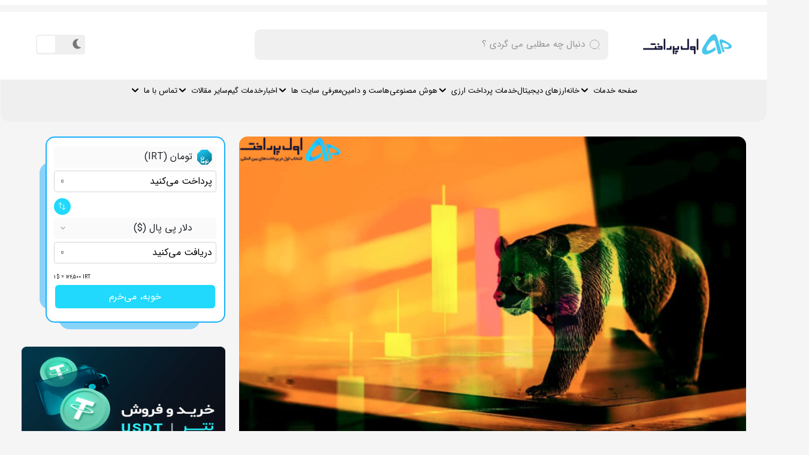

--- FILE ---
content_type: text/html; charset=UTF-8
request_url: https://avalpardakht.com/blog/%DB%B2-%D8%AF%D9%84%DB%8C%D9%84-%D9%BE%D8%A7%DB%8C%D8%A7%D9%86-%D8%B1%D9%88%D9%86%D8%AF-%D9%86%D8%B2%D9%88%D9%84%DB%8C-%D8%A8%DB%8C%D8%AA-%DA%A9%D9%88%DB%8C%D9%86/
body_size: 37739
content:
<!DOCTYPE html>
<html lang="en">
<head>
    <!-- Google tag (gtag.js) -->
    <script async src="https://www.googletagmanager.com/gtag/js?id=G-TZLSTHSJPG" type="da38d5231ee1589a343ef747-text/javascript"></script>
    <script type="da38d5231ee1589a343ef747-text/javascript">
      window.dataLayer = window.dataLayer || [];
      function gtag(){dataLayer.push(arguments);}
      gtag('js', new Date());

      gtag('config', 'G-TZLSTHSJPG');
    </script>
    
    <meta charset="UTF-8">
    <meta name="viewport" content="width=device-width, initial-scale=1">
    
        <meta name='robots' content='index, follow, max-image-preview:large, max-snippet:-1, max-video-preview:-1' />
	<style>img:is([sizes="auto" i], [sizes^="auto," i]) { contain-intrinsic-size: 3000px 1500px }</style>
	
	<!-- This site is optimized with the Yoast SEO plugin v26.5 - https://yoast.com/wordpress/plugins/seo/ -->
	<title>۲ دلیل پایان روند نزولی بیت کوین - اول پرداخت</title>
	<meta name="description" content="بیت‌کوین (BTC) و بازار گسترده‌تر ارزهای دیجیتال همچنان با احساسات نزولی دست و پنجه نرم می‌کنند. ۲ دلیل پایان روند نزولی بیت کوین" />
	<link rel="canonical" href="https://avalpardakht.com/blog/۲-دلیل-پایان-روند-نزولی-بیت-کوین/" />
	<meta property="og:locale" content="fa_IR" />
	<meta property="og:type" content="article" />
	<meta property="og:title" content="۲ دلیل پایان روند نزولی بیت کوین - اول پرداخت" />
	<meta property="og:description" content="بیت‌کوین (BTC) و بازار گسترده‌تر ارزهای دیجیتال همچنان با احساسات نزولی دست و پنجه نرم می‌کنند. ۲ دلیل پایان روند نزولی بیت کوین" />
	<meta property="og:url" content="https://avalpardakht.com/blog/۲-دلیل-پایان-روند-نزولی-بیت-کوین/" />
	<meta property="og:site_name" content="وبلاگ اول پرداخت" />
	<meta property="article:published_time" content="2023-09-17T06:55:22+00:00" />
	<meta property="og:image" content="https://avalpardakht.com/blog/wp-content/uploads/2023/09/Screen-Shot-2023-09-17-at-10.24.25-AM.png" />
	<meta property="og:image:width" content="749" />
	<meta property="og:image:height" content="485" />
	<meta property="og:image:type" content="image/png" />
	<meta name="author" content="محسن دادار" />
	<meta name="twitter:card" content="summary_large_image" />
	<meta name="twitter:label1" content="نوشته‌شده بدست" />
	<meta name="twitter:data1" content="محسن دادار" />
	<meta name="twitter:label2" content="زمان تقریبی برای خواندن" />
	<meta name="twitter:data2" content="2 دقیقه" />
	<script type="application/ld+json" class="yoast-schema-graph">{"@context":"https://schema.org","@graph":[{"@type":["Article","BlogPosting"],"@id":"https://avalpardakht.com/blog/%db%b2-%d8%af%d9%84%db%8c%d9%84-%d9%be%d8%a7%db%8c%d8%a7%d9%86-%d8%b1%d9%88%d9%86%d8%af-%d9%86%d8%b2%d9%88%d9%84%db%8c-%d8%a8%db%8c%d8%aa-%da%a9%d9%88%db%8c%d9%86/#article","isPartOf":{"@id":"https://avalpardakht.com/blog/%db%b2-%d8%af%d9%84%db%8c%d9%84-%d9%be%d8%a7%db%8c%d8%a7%d9%86-%d8%b1%d9%88%d9%86%d8%af-%d9%86%d8%b2%d9%88%d9%84%db%8c-%d8%a8%db%8c%d8%aa-%da%a9%d9%88%db%8c%d9%86/"},"author":{"name":"محسن دادار","@id":"https://avalpardakht.com/blog/#/schema/person/7e18873919ef21b1c2b1aa993d7d73dc"},"headline":"۲ دلیل پایان روند نزولی بیت کوین","datePublished":"2023-09-17T06:55:22+00:00","mainEntityOfPage":{"@id":"https://avalpardakht.com/blog/%db%b2-%d8%af%d9%84%db%8c%d9%84-%d9%be%d8%a7%db%8c%d8%a7%d9%86-%d8%b1%d9%88%d9%86%d8%af-%d9%86%d8%b2%d9%88%d9%84%db%8c-%d8%a8%db%8c%d8%aa-%da%a9%d9%88%db%8c%d9%86/"},"wordCount":15,"commentCount":0,"publisher":{"@id":"https://avalpardakht.com/blog/#organization"},"image":{"@id":"https://avalpardakht.com/blog/%db%b2-%d8%af%d9%84%db%8c%d9%84-%d9%be%d8%a7%db%8c%d8%a7%d9%86-%d8%b1%d9%88%d9%86%d8%af-%d9%86%d8%b2%d9%88%d9%84%db%8c-%d8%a8%db%8c%d8%aa-%da%a9%d9%88%db%8c%d9%86/#primaryimage"},"thumbnailUrl":"https://avalpardakht.com/blog/wp-content/uploads/2023/09/Screen-Shot-2023-09-17-at-10.24.25-AM.png","articleSection":["ارزهای دیجیتال"],"inLanguage":"fa-IR","potentialAction":[{"@type":"CommentAction","name":"Comment","target":["https://avalpardakht.com/blog/%db%b2-%d8%af%d9%84%db%8c%d9%84-%d9%be%d8%a7%db%8c%d8%a7%d9%86-%d8%b1%d9%88%d9%86%d8%af-%d9%86%d8%b2%d9%88%d9%84%db%8c-%d8%a8%db%8c%d8%aa-%da%a9%d9%88%db%8c%d9%86/#respond"]}]},{"@type":"WebPage","@id":"https://avalpardakht.com/blog/%db%b2-%d8%af%d9%84%db%8c%d9%84-%d9%be%d8%a7%db%8c%d8%a7%d9%86-%d8%b1%d9%88%d9%86%d8%af-%d9%86%d8%b2%d9%88%d9%84%db%8c-%d8%a8%db%8c%d8%aa-%da%a9%d9%88%db%8c%d9%86/","url":"https://avalpardakht.com/blog/%db%b2-%d8%af%d9%84%db%8c%d9%84-%d9%be%d8%a7%db%8c%d8%a7%d9%86-%d8%b1%d9%88%d9%86%d8%af-%d9%86%d8%b2%d9%88%d9%84%db%8c-%d8%a8%db%8c%d8%aa-%da%a9%d9%88%db%8c%d9%86/","name":"۲ دلیل پایان روند نزولی بیت کوین - اول پرداخت","isPartOf":{"@id":"https://avalpardakht.com/blog/#website"},"primaryImageOfPage":{"@id":"https://avalpardakht.com/blog/%db%b2-%d8%af%d9%84%db%8c%d9%84-%d9%be%d8%a7%db%8c%d8%a7%d9%86-%d8%b1%d9%88%d9%86%d8%af-%d9%86%d8%b2%d9%88%d9%84%db%8c-%d8%a8%db%8c%d8%aa-%da%a9%d9%88%db%8c%d9%86/#primaryimage"},"image":{"@id":"https://avalpardakht.com/blog/%db%b2-%d8%af%d9%84%db%8c%d9%84-%d9%be%d8%a7%db%8c%d8%a7%d9%86-%d8%b1%d9%88%d9%86%d8%af-%d9%86%d8%b2%d9%88%d9%84%db%8c-%d8%a8%db%8c%d8%aa-%da%a9%d9%88%db%8c%d9%86/#primaryimage"},"thumbnailUrl":"https://avalpardakht.com/blog/wp-content/uploads/2023/09/Screen-Shot-2023-09-17-at-10.24.25-AM.png","datePublished":"2023-09-17T06:55:22+00:00","description":"بیت‌کوین (BTC) و بازار گسترده‌تر ارزهای دیجیتال همچنان با احساسات نزولی دست و پنجه نرم می‌کنند. ۲ دلیل پایان روند نزولی بیت کوین","breadcrumb":{"@id":"https://avalpardakht.com/blog/%db%b2-%d8%af%d9%84%db%8c%d9%84-%d9%be%d8%a7%db%8c%d8%a7%d9%86-%d8%b1%d9%88%d9%86%d8%af-%d9%86%d8%b2%d9%88%d9%84%db%8c-%d8%a8%db%8c%d8%aa-%da%a9%d9%88%db%8c%d9%86/#breadcrumb"},"inLanguage":"fa-IR","potentialAction":[{"@type":"ReadAction","target":["https://avalpardakht.com/blog/%db%b2-%d8%af%d9%84%db%8c%d9%84-%d9%be%d8%a7%db%8c%d8%a7%d9%86-%d8%b1%d9%88%d9%86%d8%af-%d9%86%d8%b2%d9%88%d9%84%db%8c-%d8%a8%db%8c%d8%aa-%da%a9%d9%88%db%8c%d9%86/"]}]},{"@type":"ImageObject","inLanguage":"fa-IR","@id":"https://avalpardakht.com/blog/%db%b2-%d8%af%d9%84%db%8c%d9%84-%d9%be%d8%a7%db%8c%d8%a7%d9%86-%d8%b1%d9%88%d9%86%d8%af-%d9%86%d8%b2%d9%88%d9%84%db%8c-%d8%a8%db%8c%d8%aa-%da%a9%d9%88%db%8c%d9%86/#primaryimage","url":"https://avalpardakht.com/blog/wp-content/uploads/2023/09/Screen-Shot-2023-09-17-at-10.24.25-AM.png","contentUrl":"https://avalpardakht.com/blog/wp-content/uploads/2023/09/Screen-Shot-2023-09-17-at-10.24.25-AM.png","width":749,"height":485,"caption":"۲ دلیل پایان روند نزولی بیت کوین"},{"@type":"BreadcrumbList","@id":"https://avalpardakht.com/blog/%db%b2-%d8%af%d9%84%db%8c%d9%84-%d9%be%d8%a7%db%8c%d8%a7%d9%86-%d8%b1%d9%88%d9%86%d8%af-%d9%86%d8%b2%d9%88%d9%84%db%8c-%d8%a8%db%8c%d8%aa-%da%a9%d9%88%db%8c%d9%86/#breadcrumb","itemListElement":[{"@type":"ListItem","position":1,"name":"خانه","item":"https://avalpardakht.com/blog/"},{"@type":"ListItem","position":2,"name":"۲ دلیل پایان روند نزولی بیت کوین"}]},{"@type":"WebSite","@id":"https://avalpardakht.com/blog/#website","url":"https://avalpardakht.com/blog/","name":"اول پرداخت","description":"انتخاب اول در پرداخت های بین المللی","publisher":{"@id":"https://avalpardakht.com/blog/#organization"},"potentialAction":[{"@type":"SearchAction","target":{"@type":"EntryPoint","urlTemplate":"https://avalpardakht.com/blog/?s={search_term_string}"},"query-input":{"@type":"PropertyValueSpecification","valueRequired":true,"valueName":"search_term_string"}}],"inLanguage":"fa-IR"},{"@type":"Organization","@id":"https://avalpardakht.com/blog/#organization","name":"اول پرداخت","url":"https://avalpardakht.com/blog/","logo":{"@type":"ImageObject","inLanguage":"fa-IR","@id":"https://avalpardakht.com/blog/#/schema/logo/image/","url":"https://avalpardakht.com/blog/wp-content/uploads/2022/09/avalpardakht.jpg","contentUrl":"https://avalpardakht.com/blog/wp-content/uploads/2022/09/avalpardakht.jpg","width":750,"height":750,"caption":"اول پرداخت"},"image":{"@id":"https://avalpardakht.com/blog/#/schema/logo/image/"},"sameAs":["https://instagram.com/avalpardakht"]},{"@type":"Person","@id":"https://avalpardakht.com/blog/#/schema/person/7e18873919ef21b1c2b1aa993d7d73dc","name":"محسن دادار","image":{"@type":"ImageObject","inLanguage":"fa-IR","@id":"https://avalpardakht.com/blog/#/schema/person/image/","url":"https://secure.gravatar.com/avatar/c7e16b1d69f132eba8cbdaaeab0f0fc21a5d2b9c2a56334b20f8ae36ae46f34e?s=96&d=retro&r=g","contentUrl":"https://secure.gravatar.com/avatar/c7e16b1d69f132eba8cbdaaeab0f0fc21a5d2b9c2a56334b20f8ae36ae46f34e?s=96&d=retro&r=g","caption":"محسن دادار"},"description":"کارشناس سئو و تحلیل ارزهای دیجیتال ؛ علاقه مند به تکنولوژی و اخبار روز دنیای فناوری","sameAs":["https://www.instagram.com/m_dadar70","https://www.linkedin.com/in/mohsen-dadar-8b116077/"],"url":"https://avalpardakht.com/blog/author/dadar/"}]}</script>
	<!-- / Yoast SEO plugin. -->


<link rel="alternate" type="application/rss+xml" title="وبلاگ اول پرداخت &raquo; خوراک" href="https://avalpardakht.com/blog/feed/" />
<link rel="alternate" type="application/rss+xml" title="وبلاگ اول پرداخت &raquo; خوراک دیدگاه‌ها" href="https://avalpardakht.com/blog/comments/feed/" />
<link rel="alternate" type="application/rss+xml" title="وبلاگ اول پرداخت &raquo; ۲ دلیل پایان روند نزولی بیت کوین خوراک دیدگاه‌ها" href="https://avalpardakht.com/blog/%db%b2-%d8%af%d9%84%db%8c%d9%84-%d9%be%d8%a7%db%8c%d8%a7%d9%86-%d8%b1%d9%88%d9%86%d8%af-%d9%86%d8%b2%d9%88%d9%84%db%8c-%d8%a8%db%8c%d8%aa-%da%a9%d9%88%db%8c%d9%86/feed/" />
<script type="da38d5231ee1589a343ef747-text/javascript">
/* <![CDATA[ */
window._wpemojiSettings = {"baseUrl":"https:\/\/s.w.org\/images\/core\/emoji\/15.1.0\/72x72\/","ext":".png","svgUrl":"https:\/\/s.w.org\/images\/core\/emoji\/15.1.0\/svg\/","svgExt":".svg","source":{"concatemoji":"https:\/\/avalpardakht.com\/blog\/wp-includes\/js\/wp-emoji-release.min.js?ver=6.8.1"}};
/*! This file is auto-generated */
!function(i,n){var o,s,e;function c(e){try{var t={supportTests:e,timestamp:(new Date).valueOf()};sessionStorage.setItem(o,JSON.stringify(t))}catch(e){}}function p(e,t,n){e.clearRect(0,0,e.canvas.width,e.canvas.height),e.fillText(t,0,0);var t=new Uint32Array(e.getImageData(0,0,e.canvas.width,e.canvas.height).data),r=(e.clearRect(0,0,e.canvas.width,e.canvas.height),e.fillText(n,0,0),new Uint32Array(e.getImageData(0,0,e.canvas.width,e.canvas.height).data));return t.every(function(e,t){return e===r[t]})}function u(e,t,n){switch(t){case"flag":return n(e,"\ud83c\udff3\ufe0f\u200d\u26a7\ufe0f","\ud83c\udff3\ufe0f\u200b\u26a7\ufe0f")?!1:!n(e,"\ud83c\uddfa\ud83c\uddf3","\ud83c\uddfa\u200b\ud83c\uddf3")&&!n(e,"\ud83c\udff4\udb40\udc67\udb40\udc62\udb40\udc65\udb40\udc6e\udb40\udc67\udb40\udc7f","\ud83c\udff4\u200b\udb40\udc67\u200b\udb40\udc62\u200b\udb40\udc65\u200b\udb40\udc6e\u200b\udb40\udc67\u200b\udb40\udc7f");case"emoji":return!n(e,"\ud83d\udc26\u200d\ud83d\udd25","\ud83d\udc26\u200b\ud83d\udd25")}return!1}function f(e,t,n){var r="undefined"!=typeof WorkerGlobalScope&&self instanceof WorkerGlobalScope?new OffscreenCanvas(300,150):i.createElement("canvas"),a=r.getContext("2d",{willReadFrequently:!0}),o=(a.textBaseline="top",a.font="600 32px Arial",{});return e.forEach(function(e){o[e]=t(a,e,n)}),o}function t(e){var t=i.createElement("script");t.src=e,t.defer=!0,i.head.appendChild(t)}"undefined"!=typeof Promise&&(o="wpEmojiSettingsSupports",s=["flag","emoji"],n.supports={everything:!0,everythingExceptFlag:!0},e=new Promise(function(e){i.addEventListener("DOMContentLoaded",e,{once:!0})}),new Promise(function(t){var n=function(){try{var e=JSON.parse(sessionStorage.getItem(o));if("object"==typeof e&&"number"==typeof e.timestamp&&(new Date).valueOf()<e.timestamp+604800&&"object"==typeof e.supportTests)return e.supportTests}catch(e){}return null}();if(!n){if("undefined"!=typeof Worker&&"undefined"!=typeof OffscreenCanvas&&"undefined"!=typeof URL&&URL.createObjectURL&&"undefined"!=typeof Blob)try{var e="postMessage("+f.toString()+"("+[JSON.stringify(s),u.toString(),p.toString()].join(",")+"));",r=new Blob([e],{type:"text/javascript"}),a=new Worker(URL.createObjectURL(r),{name:"wpTestEmojiSupports"});return void(a.onmessage=function(e){c(n=e.data),a.terminate(),t(n)})}catch(e){}c(n=f(s,u,p))}t(n)}).then(function(e){for(var t in e)n.supports[t]=e[t],n.supports.everything=n.supports.everything&&n.supports[t],"flag"!==t&&(n.supports.everythingExceptFlag=n.supports.everythingExceptFlag&&n.supports[t]);n.supports.everythingExceptFlag=n.supports.everythingExceptFlag&&!n.supports.flag,n.DOMReady=!1,n.readyCallback=function(){n.DOMReady=!0}}).then(function(){return e}).then(function(){var e;n.supports.everything||(n.readyCallback(),(e=n.source||{}).concatemoji?t(e.concatemoji):e.wpemoji&&e.twemoji&&(t(e.twemoji),t(e.wpemoji)))}))}((window,document),window._wpemojiSettings);
/* ]]> */
</script>
<style id='wp-emoji-styles-inline-css' type='text/css'>

	img.wp-smiley, img.emoji {
		display: inline !important;
		border: none !important;
		box-shadow: none !important;
		height: 1em !important;
		width: 1em !important;
		margin: 0 0.07em !important;
		vertical-align: -0.1em !important;
		background: none !important;
		padding: 0 !important;
	}
</style>
<link rel='stylesheet' id='wp-block-library-rtl-css' href='https://avalpardakht.com/blog/wp-includes/css/dist/block-library/style-rtl.min.css?ver=6.8.1' type='text/css' media='all' />
<style id='classic-theme-styles-inline-css' type='text/css'>
/*! This file is auto-generated */
.wp-block-button__link{color:#fff;background-color:#32373c;border-radius:9999px;box-shadow:none;text-decoration:none;padding:calc(.667em + 2px) calc(1.333em + 2px);font-size:1.125em}.wp-block-file__button{background:#32373c;color:#fff;text-decoration:none}
</style>
<style id='global-styles-inline-css' type='text/css'>
:root{--wp--preset--aspect-ratio--square: 1;--wp--preset--aspect-ratio--4-3: 4/3;--wp--preset--aspect-ratio--3-4: 3/4;--wp--preset--aspect-ratio--3-2: 3/2;--wp--preset--aspect-ratio--2-3: 2/3;--wp--preset--aspect-ratio--16-9: 16/9;--wp--preset--aspect-ratio--9-16: 9/16;--wp--preset--color--black: #000000;--wp--preset--color--cyan-bluish-gray: #abb8c3;--wp--preset--color--white: #ffffff;--wp--preset--color--pale-pink: #f78da7;--wp--preset--color--vivid-red: #cf2e2e;--wp--preset--color--luminous-vivid-orange: #ff6900;--wp--preset--color--luminous-vivid-amber: #fcb900;--wp--preset--color--light-green-cyan: #7bdcb5;--wp--preset--color--vivid-green-cyan: #00d084;--wp--preset--color--pale-cyan-blue: #8ed1fc;--wp--preset--color--vivid-cyan-blue: #0693e3;--wp--preset--color--vivid-purple: #9b51e0;--wp--preset--gradient--vivid-cyan-blue-to-vivid-purple: linear-gradient(135deg,rgba(6,147,227,1) 0%,rgb(155,81,224) 100%);--wp--preset--gradient--light-green-cyan-to-vivid-green-cyan: linear-gradient(135deg,rgb(122,220,180) 0%,rgb(0,208,130) 100%);--wp--preset--gradient--luminous-vivid-amber-to-luminous-vivid-orange: linear-gradient(135deg,rgba(252,185,0,1) 0%,rgba(255,105,0,1) 100%);--wp--preset--gradient--luminous-vivid-orange-to-vivid-red: linear-gradient(135deg,rgba(255,105,0,1) 0%,rgb(207,46,46) 100%);--wp--preset--gradient--very-light-gray-to-cyan-bluish-gray: linear-gradient(135deg,rgb(238,238,238) 0%,rgb(169,184,195) 100%);--wp--preset--gradient--cool-to-warm-spectrum: linear-gradient(135deg,rgb(74,234,220) 0%,rgb(151,120,209) 20%,rgb(207,42,186) 40%,rgb(238,44,130) 60%,rgb(251,105,98) 80%,rgb(254,248,76) 100%);--wp--preset--gradient--blush-light-purple: linear-gradient(135deg,rgb(255,206,236) 0%,rgb(152,150,240) 100%);--wp--preset--gradient--blush-bordeaux: linear-gradient(135deg,rgb(254,205,165) 0%,rgb(254,45,45) 50%,rgb(107,0,62) 100%);--wp--preset--gradient--luminous-dusk: linear-gradient(135deg,rgb(255,203,112) 0%,rgb(199,81,192) 50%,rgb(65,88,208) 100%);--wp--preset--gradient--pale-ocean: linear-gradient(135deg,rgb(255,245,203) 0%,rgb(182,227,212) 50%,rgb(51,167,181) 100%);--wp--preset--gradient--electric-grass: linear-gradient(135deg,rgb(202,248,128) 0%,rgb(113,206,126) 100%);--wp--preset--gradient--midnight: linear-gradient(135deg,rgb(2,3,129) 0%,rgb(40,116,252) 100%);--wp--preset--font-size--small: 13px;--wp--preset--font-size--medium: 20px;--wp--preset--font-size--large: 36px;--wp--preset--font-size--x-large: 42px;--wp--preset--spacing--20: 0.44rem;--wp--preset--spacing--30: 0.67rem;--wp--preset--spacing--40: 1rem;--wp--preset--spacing--50: 1.5rem;--wp--preset--spacing--60: 2.25rem;--wp--preset--spacing--70: 3.38rem;--wp--preset--spacing--80: 5.06rem;--wp--preset--shadow--natural: 6px 6px 9px rgba(0, 0, 0, 0.2);--wp--preset--shadow--deep: 12px 12px 50px rgba(0, 0, 0, 0.4);--wp--preset--shadow--sharp: 6px 6px 0px rgba(0, 0, 0, 0.2);--wp--preset--shadow--outlined: 6px 6px 0px -3px rgba(255, 255, 255, 1), 6px 6px rgba(0, 0, 0, 1);--wp--preset--shadow--crisp: 6px 6px 0px rgba(0, 0, 0, 1);}:where(.is-layout-flex){gap: 0.5em;}:where(.is-layout-grid){gap: 0.5em;}body .is-layout-flex{display: flex;}.is-layout-flex{flex-wrap: wrap;align-items: center;}.is-layout-flex > :is(*, div){margin: 0;}body .is-layout-grid{display: grid;}.is-layout-grid > :is(*, div){margin: 0;}:where(.wp-block-columns.is-layout-flex){gap: 2em;}:where(.wp-block-columns.is-layout-grid){gap: 2em;}:where(.wp-block-post-template.is-layout-flex){gap: 1.25em;}:where(.wp-block-post-template.is-layout-grid){gap: 1.25em;}.has-black-color{color: var(--wp--preset--color--black) !important;}.has-cyan-bluish-gray-color{color: var(--wp--preset--color--cyan-bluish-gray) !important;}.has-white-color{color: var(--wp--preset--color--white) !important;}.has-pale-pink-color{color: var(--wp--preset--color--pale-pink) !important;}.has-vivid-red-color{color: var(--wp--preset--color--vivid-red) !important;}.has-luminous-vivid-orange-color{color: var(--wp--preset--color--luminous-vivid-orange) !important;}.has-luminous-vivid-amber-color{color: var(--wp--preset--color--luminous-vivid-amber) !important;}.has-light-green-cyan-color{color: var(--wp--preset--color--light-green-cyan) !important;}.has-vivid-green-cyan-color{color: var(--wp--preset--color--vivid-green-cyan) !important;}.has-pale-cyan-blue-color{color: var(--wp--preset--color--pale-cyan-blue) !important;}.has-vivid-cyan-blue-color{color: var(--wp--preset--color--vivid-cyan-blue) !important;}.has-vivid-purple-color{color: var(--wp--preset--color--vivid-purple) !important;}.has-black-background-color{background-color: var(--wp--preset--color--black) !important;}.has-cyan-bluish-gray-background-color{background-color: var(--wp--preset--color--cyan-bluish-gray) !important;}.has-white-background-color{background-color: var(--wp--preset--color--white) !important;}.has-pale-pink-background-color{background-color: var(--wp--preset--color--pale-pink) !important;}.has-vivid-red-background-color{background-color: var(--wp--preset--color--vivid-red) !important;}.has-luminous-vivid-orange-background-color{background-color: var(--wp--preset--color--luminous-vivid-orange) !important;}.has-luminous-vivid-amber-background-color{background-color: var(--wp--preset--color--luminous-vivid-amber) !important;}.has-light-green-cyan-background-color{background-color: var(--wp--preset--color--light-green-cyan) !important;}.has-vivid-green-cyan-background-color{background-color: var(--wp--preset--color--vivid-green-cyan) !important;}.has-pale-cyan-blue-background-color{background-color: var(--wp--preset--color--pale-cyan-blue) !important;}.has-vivid-cyan-blue-background-color{background-color: var(--wp--preset--color--vivid-cyan-blue) !important;}.has-vivid-purple-background-color{background-color: var(--wp--preset--color--vivid-purple) !important;}.has-black-border-color{border-color: var(--wp--preset--color--black) !important;}.has-cyan-bluish-gray-border-color{border-color: var(--wp--preset--color--cyan-bluish-gray) !important;}.has-white-border-color{border-color: var(--wp--preset--color--white) !important;}.has-pale-pink-border-color{border-color: var(--wp--preset--color--pale-pink) !important;}.has-vivid-red-border-color{border-color: var(--wp--preset--color--vivid-red) !important;}.has-luminous-vivid-orange-border-color{border-color: var(--wp--preset--color--luminous-vivid-orange) !important;}.has-luminous-vivid-amber-border-color{border-color: var(--wp--preset--color--luminous-vivid-amber) !important;}.has-light-green-cyan-border-color{border-color: var(--wp--preset--color--light-green-cyan) !important;}.has-vivid-green-cyan-border-color{border-color: var(--wp--preset--color--vivid-green-cyan) !important;}.has-pale-cyan-blue-border-color{border-color: var(--wp--preset--color--pale-cyan-blue) !important;}.has-vivid-cyan-blue-border-color{border-color: var(--wp--preset--color--vivid-cyan-blue) !important;}.has-vivid-purple-border-color{border-color: var(--wp--preset--color--vivid-purple) !important;}.has-vivid-cyan-blue-to-vivid-purple-gradient-background{background: var(--wp--preset--gradient--vivid-cyan-blue-to-vivid-purple) !important;}.has-light-green-cyan-to-vivid-green-cyan-gradient-background{background: var(--wp--preset--gradient--light-green-cyan-to-vivid-green-cyan) !important;}.has-luminous-vivid-amber-to-luminous-vivid-orange-gradient-background{background: var(--wp--preset--gradient--luminous-vivid-amber-to-luminous-vivid-orange) !important;}.has-luminous-vivid-orange-to-vivid-red-gradient-background{background: var(--wp--preset--gradient--luminous-vivid-orange-to-vivid-red) !important;}.has-very-light-gray-to-cyan-bluish-gray-gradient-background{background: var(--wp--preset--gradient--very-light-gray-to-cyan-bluish-gray) !important;}.has-cool-to-warm-spectrum-gradient-background{background: var(--wp--preset--gradient--cool-to-warm-spectrum) !important;}.has-blush-light-purple-gradient-background{background: var(--wp--preset--gradient--blush-light-purple) !important;}.has-blush-bordeaux-gradient-background{background: var(--wp--preset--gradient--blush-bordeaux) !important;}.has-luminous-dusk-gradient-background{background: var(--wp--preset--gradient--luminous-dusk) !important;}.has-pale-ocean-gradient-background{background: var(--wp--preset--gradient--pale-ocean) !important;}.has-electric-grass-gradient-background{background: var(--wp--preset--gradient--electric-grass) !important;}.has-midnight-gradient-background{background: var(--wp--preset--gradient--midnight) !important;}.has-small-font-size{font-size: var(--wp--preset--font-size--small) !important;}.has-medium-font-size{font-size: var(--wp--preset--font-size--medium) !important;}.has-large-font-size{font-size: var(--wp--preset--font-size--large) !important;}.has-x-large-font-size{font-size: var(--wp--preset--font-size--x-large) !important;}
:where(.wp-block-post-template.is-layout-flex){gap: 1.25em;}:where(.wp-block-post-template.is-layout-grid){gap: 1.25em;}
:where(.wp-block-columns.is-layout-flex){gap: 2em;}:where(.wp-block-columns.is-layout-grid){gap: 2em;}
:root :where(.wp-block-pullquote){font-size: 1.5em;line-height: 1.6;}
</style>
<link rel='stylesheet' id='avalpardakht-calculator-css' href='https://avalpardakht.com/blog/wp-content/plugins/avalpardakht-calculator/includes/public/assets/avalpardakht-calculator.css?ver=1.0.0' type='text/css' media='all' />
<link rel='stylesheet' id='bootstrap-css' href='https://avalpardakht.com/blog/wp-content/themes/topnevisan/assets/css/bootstrap.min.css?ver=6.8.1' type='text/css' media='all' />
<link rel='stylesheet' id='font-fontello-css' href='https://avalpardakht.com/blog/wp-content/themes/topnevisan/assets/css/fontello/css/fontello.css?ver=6.8.1' type='text/css' media='all' />
<link rel='stylesheet' id='owlcarousel-css' href='https://avalpardakht.com/blog/wp-content/themes/topnevisan/assets/css/owl.carousel.min.css?ver=6.8.1' type='text/css' media='all' />
<link rel='stylesheet' id='style-css' href='https://avalpardakht.com/blog/wp-content/themes/topnevisan/style.css?ver=6.8.1' type='text/css' media='all' />
<link rel='stylesheet' id='responsive-css' href='https://avalpardakht.com/blog/wp-content/themes/topnevisan/assets/css/responsive.css?ver=6.8.1' type='text/css' media='all' />
<link rel='stylesheet' id='sweetalert2-css' href='https://avalpardakht.com/blog/wp-content/themes/topnevisan/assets/css/sweetalert2.min.css?ver=6.8.1' type='text/css' media='all' />
<link rel='stylesheet' id='elementor-frontend-css' href='https://avalpardakht.com/blog/wp-content/plugins/elementor/assets/css/frontend-rtl.min.css?ver=3.33.1' type='text/css' media='all' />
<link rel='stylesheet' id='elementor-post-69273-css' href='https://avalpardakht.com/blog/wp-content/uploads/elementor/css/post-69273.css?ver=1765370308' type='text/css' media='all' />
<link rel='stylesheet' id='elementor-pro-css' href='https://avalpardakht.com/blog/wp-content/plugins/elementor-pro/assets/css/frontend-rtl.min.css?ver=3.16.2' type='text/css' media='all' />
<link rel='stylesheet' id='elementor-post-69278-css' href='https://avalpardakht.com/blog/wp-content/uploads/elementor/css/post-69278.css?ver=1765370309' type='text/css' media='all' />
<style id='akismet-widget-style-inline-css' type='text/css'>

			.a-stats {
				--akismet-color-mid-green: #357b49;
				--akismet-color-white: #fff;
				--akismet-color-light-grey: #f6f7f7;

				max-width: 350px;
				width: auto;
			}

			.a-stats * {
				all: unset;
				box-sizing: border-box;
			}

			.a-stats strong {
				font-weight: 600;
			}

			.a-stats a.a-stats__link,
			.a-stats a.a-stats__link:visited,
			.a-stats a.a-stats__link:active {
				background: var(--akismet-color-mid-green);
				border: none;
				box-shadow: none;
				border-radius: 8px;
				color: var(--akismet-color-white);
				cursor: pointer;
				display: block;
				font-family: -apple-system, BlinkMacSystemFont, 'Segoe UI', 'Roboto', 'Oxygen-Sans', 'Ubuntu', 'Cantarell', 'Helvetica Neue', sans-serif;
				font-weight: 500;
				padding: 12px;
				text-align: center;
				text-decoration: none;
				transition: all 0.2s ease;
			}

			/* Extra specificity to deal with TwentyTwentyOne focus style */
			.widget .a-stats a.a-stats__link:focus {
				background: var(--akismet-color-mid-green);
				color: var(--akismet-color-white);
				text-decoration: none;
			}

			.a-stats a.a-stats__link:hover {
				filter: brightness(110%);
				box-shadow: 0 4px 12px rgba(0, 0, 0, 0.06), 0 0 2px rgba(0, 0, 0, 0.16);
			}

			.a-stats .count {
				color: var(--akismet-color-white);
				display: block;
				font-size: 1.5em;
				line-height: 1.4;
				padding: 0 13px;
				white-space: nowrap;
			}
		
</style>
<link rel='stylesheet' id='tablepress-default-css' href='https://avalpardakht.com/blog/wp-content/plugins/tablepress/css/build/default-rtl.css?ver=2.3' type='text/css' media='all' />
<link rel='stylesheet' id='forget-about-shortcode-buttons-css' href='https://avalpardakht.com/blog/wp-content/plugins/forget-about-shortcode-buttons/public/css/button-styles.css?ver=2.1.3' type='text/css' media='all' />
<script type="da38d5231ee1589a343ef747-text/javascript" src="https://avalpardakht.com/blog/wp-content/themes/topnevisan/assets/js/jquery-3.6.3.min.js?ver=1" id="jquery-js"></script>
<script type="da38d5231ee1589a343ef747-text/javascript" src="https://avalpardakht.com/blog/wp-content/plugins/avalpardakht-calculator/includes/public/assets/avalpardakht-calculator.js?ver=1.0.0" id="avalpardakht-calculator-js" defer="defer" data-wp-strategy="defer"></script>
<link rel="https://api.w.org/" href="https://avalpardakht.com/blog/wp-json/" /><link rel="alternate" title="JSON" type="application/json" href="https://avalpardakht.com/blog/wp-json/wp/v2/posts/63057" /><link rel="EditURI" type="application/rsd+xml" title="RSD" href="https://avalpardakht.com/blog/xmlrpc.php?rsd" />
<meta name="generator" content="WordPress 6.8.1" />
<link rel='shortlink' href='https://avalpardakht.com/blog/?p=63057' />
<link rel="alternate" title="oEmbed (JSON)" type="application/json+oembed" href="https://avalpardakht.com/blog/wp-json/oembed/1.0/embed?url=https%3A%2F%2Favalpardakht.com%2Fblog%2F%25db%25b2-%25d8%25af%25d9%2584%25db%258c%25d9%2584-%25d9%25be%25d8%25a7%25db%258c%25d8%25a7%25d9%2586-%25d8%25b1%25d9%2588%25d9%2586%25d8%25af-%25d9%2586%25d8%25b2%25d9%2588%25d9%2584%25db%258c-%25d8%25a8%25db%258c%25d8%25aa-%25da%25a9%25d9%2588%25db%258c%25d9%2586%2F" />
<link rel="alternate" title="oEmbed (XML)" type="text/xml+oembed" href="https://avalpardakht.com/blog/wp-json/oembed/1.0/embed?url=https%3A%2F%2Favalpardakht.com%2Fblog%2F%25db%25b2-%25d8%25af%25d9%2584%25db%258c%25d9%2584-%25d9%25be%25d8%25a7%25db%258c%25d8%25a7%25d9%2586-%25d8%25b1%25d9%2588%25d9%2586%25d8%25af-%25d9%2586%25d8%25b2%25d9%2588%25d9%2584%25db%258c-%25d8%25a8%25db%258c%25d8%25aa-%25da%25a9%25d9%2588%25db%258c%25d9%2586%2F&#038;format=xml" />


<style>
    
    
                @font-face {
            font-family: "iransans";
            src: url("https://avalpardakht.com/blog/wp-content/themes/topnevisan/assets/font/iransans/woff2/IRANSansWeb(FaNum).woff2");
        }

        @font-face {
            font-family: "iransans-bold";
            src: url("https://avalpardakht.com/blog/wp-content/themes/topnevisan/assets/font/iransans/woff2/IRANSansWeb(FaNum)_Bold.woff2");
        }

        @font-face {
            font-family: "iransans-light";
            src: url("https://avalpardakht.com/blog/wp-content/themes/topnevisan/assets/font/iransans/woff2/IRANSansWeb(FaNum)_Light.woff2");
        }

        @font-face {
            font-family: "iransans-regular";
            src: url("https://avalpardakht.com/blog/wp-content/themes/topnevisan/assets/font/iransans/woff2/IRANSansWeb(FaNum)_Medium.woff2");
        }

        .social-share {
            font-size: 26px !important;
            margin-top: -14px;
        }

        .social-share-tel {
            left: 11px;
            top: -2px;
        }
        .header-box .search-box input{
            padding-top: 4.3px;
        }
        .search-box input{
        padding-top: 6px;
        }
        .btn-order {
            padding-top: 5.5px
        }

        .second-btn {
            margin: 1px;
            margin-top: 4px;
        }

        .more-text {
            margin-top: 2.5px;
        }

        .options a {
            padding-top: 4px;
        }

        .btn-go a {
            padding-top: 13px;
        }


        .Pages .page-numbers {
            padding-top: 11.5px;
        }

        :root {
            --Font-Normal: "iransans";
            --Font-Semi-Bold: "iransans-bold";
            --Font-Bold: "iransans-bold";
            --Font-Regular: "iransans-regular";
            --Font-Light: "iransans-light";
        }


                
    
            body {
        background-color:
            #f5f5f5 !important;
    }

    .arrow-down {
        background-color:
            #f5f5f5        ;
    }

    .header-svg path {
        fill:
            #f5f5f5        ;
    }

    .card,
    .slider-container,
    .thirteen_card,
    .eight_card_contaienr,
    .second-card,
    .slider-container,
    .nine_card,
    .ten_card,
    .single-second-card,
    .khodebox,
    .third-card,
    .forth-card,
    .forth-card img,
    .instagram-card,
    .six-card-container,
    .seven-card-container,
    .scroll-to-top {
        box-shadow: 0px 0px 40px -26px
            #707070        ;

    }
</style><meta name="generator" content="Elementor 3.33.1; features: e_font_icon_svg, additional_custom_breakpoints; settings: css_print_method-external, google_font-disabled, font_display-swap">
<script type="da38d5231ee1589a343ef747-text/javascript">
  !function(){var i="qSKw2F",a=window,d=document;function g(){var g=d.createElement("script"),s="https://www.goftino.com/widget/"+i,l=localStorage.getItem("goftino_"+i);g.async=!0,g.src=l?s+"?o="+l:s;d.getElementsByTagName("head")[0].appendChild(g);}"complete"===d.readyState?g():a.attachEvent?a.attachEvent("onload",g):a.addEventListener("load",g,!1);}();
</script>

<!-- Google tag (gtag.js) -->
<script async src="https://www.googletagmanager.com/gtag/js?id=G-TZLSTHSJPG" type="da38d5231ee1589a343ef747-text/javascript"></script>
<script type="da38d5231ee1589a343ef747-text/javascript">
  window.dataLayer = window.dataLayer || [];
  function gtag(){dataLayer.push(arguments);}
  gtag('js', new Date());

  gtag('config', 'G-TZLSTHSJPG');
</script>
			<style>
				.e-con.e-parent:nth-of-type(n+4):not(.e-lazyloaded):not(.e-no-lazyload),
				.e-con.e-parent:nth-of-type(n+4):not(.e-lazyloaded):not(.e-no-lazyload) * {
					background-image: none !important;
				}
				@media screen and (max-height: 1024px) {
					.e-con.e-parent:nth-of-type(n+3):not(.e-lazyloaded):not(.e-no-lazyload),
					.e-con.e-parent:nth-of-type(n+3):not(.e-lazyloaded):not(.e-no-lazyload) * {
						background-image: none !important;
					}
				}
				@media screen and (max-height: 640px) {
					.e-con.e-parent:nth-of-type(n+2):not(.e-lazyloaded):not(.e-no-lazyload),
					.e-con.e-parent:nth-of-type(n+2):not(.e-lazyloaded):not(.e-no-lazyload) * {
						background-image: none !important;
					}
				}
			</style>
			<link rel="icon" href="https://avalpardakht.com/blog/wp-content/uploads/2020/02/cropped-Logo-avalpardakht-namad-32x32.png" sizes="32x32" />
<link rel="icon" href="https://avalpardakht.com/blog/wp-content/uploads/2020/02/cropped-Logo-avalpardakht-namad-192x192.png" sizes="192x192" />
<link rel="apple-touch-icon" href="https://avalpardakht.com/blog/wp-content/uploads/2020/02/cropped-Logo-avalpardakht-namad-180x180.png" />
<meta name="msapplication-TileImage" content="https://avalpardakht.com/blog/wp-content/uploads/2020/02/cropped-Logo-avalpardakht-namad-270x270.png" />
		<style type="text/css" id="wp-custom-css">
			.kk-star-ratings .kksr-stars .kksr-stars-active{
	right:0 !important;
}

.related-post .post-list .item .post_excerpt,.related-post .post-list .item .post_title{
	color:#47c7eb !important
}

.lwptoc_i{
	text-align:right !important;
}

.td_btn ,.td_btn_lg ,.td_round_btn{
	
color: #ffffff !important;
    background-color: #47c7eb;
    border-radius: 9999px;
    box-shadow: none;
    text-decoration: none;
    padding: calc(0.667em + 2px) calc(1.333em + 2px);
    font-size: 1.125em;
}

.dark-body .single-content span,.dark-body .single-content p{
	color:#ffffff !important;
}
.lwptoc .lwptoc_i{
	background:none !important
}

.lwptoc-transparent .lwptoc_i{
	border-radius:15px;
}

.scroll-to-top{
	right:0;
	background-color: #47c7eb !important;
}

.nav-container .menu li:not(.sub-menu li) {
    margin: 0px 15px !important;
}

.single-main img {
    width: 68% !important;
	align-items:center !important;
}

.dark-body .single-main a {
    color: #00BCD4;
}

.single-main a {
    color: #00BCD4 !important;
}

.dark-body{
	background-color:#00040F !important;
}

.dark-body .header-svg path{
	fill:#00040F !important;
}

.dark-body .khodebox .d-flex i,.dark-body .comment-form textarea{
	background-color:#00040F !important;
}

.aligncenter{
	width:auto !important;
	text-align:center;
}

.scroll-to-top{
	margin-right:10px;
	margin-bottom:20px;
	
}


.table-bordered>:not(caption)>*{
	color:gray;
}		</style>
		</head>

<body data-rsssl=1 class="rtl wp-singular post-template-default single single-post postid-63057 single-format-standard wp-theme-topnevisan elementor-default elementor-template-full-width elementor-kit-69273 elementor-page-69278">		<div data-elementor-type="single-post" data-elementor-id="69278" class="elementor elementor-69278 elementor-location-single post-63057 post type-post status-publish format-standard has-post-thumbnail hentry category-9" data-elementor-post-type="elementor_library">
					<div class="elementor-section-wrap">
								<section class="elementor-section elementor-top-section elementor-element elementor-element-43009c12 elementor-section-boxed elementor-section-height-default elementor-section-height-default" data-id="43009c12" data-element_type="section">
						<div class="elementor-container elementor-column-gap-default">
					<div class="elementor-column elementor-col-100 elementor-top-column elementor-element elementor-element-49653f85" data-id="49653f85" data-element_type="column">
			<div class="elementor-widget-wrap elementor-element-populated">
						<div class="elementor-element elementor-element-bba5356 elementor-widget__width-initial elementor-widget elementor-widget-first_header" data-id="bba5356" data-element_type="widget" data-widget_type="first_header.default">
				<div class="elementor-widget-container">
					        

        <section class="LayoutController">
            <div class="header-box box-2">
                <div class="header-box-container">
                    <div class="d-flex justify-content-end logo">
                        <a href="https://avalpardakht.com/blog">
                            <img src="
                            https://avalpardakht.com/blog/wp-content/uploads/2024/12/LOGO-Avalpardakht-0101-1.png                            " class="my-logso">
                        </a>
                    </div>
                    <!--lg menu-->
                    
                        <form method="get" action="https://avalpardakht.com/blog" class="form-search-box" autocomplete="off">
                            <div class="LayoutController">
                                <div class="search-box">
                                    <svg class="header-search-icon" width="41" height="40" viewBox="0 0 41 40" fill="none"
                                        xmlns="http://www.w3.org/2000/svg">
                                        <path
                                            d="M37.5834 36.6667L34.1667 33.3333M19.6459 35C21.7772 35 23.8875 34.5905 25.8565 33.7948C27.8256 32.9991 29.6146 31.8328 31.1217 30.3625C32.6287 28.8923 33.8241 27.1468 34.6397 25.2258C35.4553 23.3048 35.8751 21.2459 35.8751 19.1667C35.8751 17.0874 35.4553 15.0285 34.6397 13.1075C33.8241 11.1865 32.6287 9.44108 31.1217 7.97082C29.6146 6.50056 27.8256 5.33428 25.8565 4.53858C23.8875 3.74288 21.7772 3.33334 19.6459 3.33334C15.3417 3.33334 11.2137 5.00149 8.17016 7.97082C5.1266 10.9401 3.41675 14.9674 3.41675 19.1667C3.41675 23.3659 5.1266 27.3932 8.17016 30.3625C11.2137 33.3319 15.3417 35 19.6459 35Z"
                                            stroke="white" stroke-width="1.5" stroke-linecap="round" stroke-linejoin="round" />
                                    </svg>
                                    <input type="text" name="s" value="" placeholder="دنبال چه مطلبی می گردی ؟" id="keyword" class="input_search" onkeyup="if (!window.__cfRLUnblockHandlers) return false; mukto_search_fetch()" required data-cf-modified-da38d5231ee1589a343ef747-="">
                                </div>
                            </div>

                            <div class="main-search">
                                <div class="search_bar">
                                    <div class="search_result" id="datafetch">
                                    </div>
                                </div>
                            </div>
                        </form>
                    
                </div>

                                    <div class="all-container">
                        <input class="input-switch" type="checkbox" id="toggle">
                        <label class="switch" for="toggle">
                            <span class="sun"></span>
                            <span class="moon"></span>
                        </label>
                    </div>

                


            </div>
            <div class="under-menu  menu-controller">
                <!--Mobile Menu-->
                <section class="mobile-menu">
                    <div class="MobileMenuContainer close">
                        <div class="bars-container close-btn">
                            <div class="bar-con">
                                <div class="close-1"></div>
                                <div class="close-2"></div>
                            </div>

                        </div>
                    </div>
                    <form method="get" action="https://avalpardakht.com/blog" class="form-search-box">
                        <div class="LayoutController">
                            <div class="search-box">
                                <input type="text" name="s" value=""
                                    placeholder="دنبال چه مطلبی می گردی ؟" required>
                                <button type="submit" class="findit text-center">
                                    <div class="menu-search-icon">
                                        <p class="text-center d-inline search-icon">
                                                                                    </p>
                                        <svg class="header-search-icon" width="41" height="40" viewBox="0 0 41 40" fill="none"
                                            xmlns="http://www.w3.org/2000/svg">
                                            <path
                                                d="M37.5834 36.6667L34.1667 33.3333M19.6459 35C21.7772 35 23.8875 34.5905 25.8565 33.7948C27.8256 32.9991 29.6146 31.8328 31.1217 30.3625C32.6287 28.8923 33.8241 27.1468 34.6397 25.2258C35.4553 23.3048 35.8751 21.2459 35.8751 19.1667C35.8751 17.0874 35.4553 15.0285 34.6397 13.1075C33.8241 11.1865 32.6287 9.44108 31.1217 7.97082C29.6146 6.50056 27.8256 5.33428 25.8565 4.53858C23.8875 3.74288 21.7772 3.33334 19.6459 3.33334C15.3417 3.33334 11.2137 5.00149 8.17016 7.97082C5.1266 10.9401 3.41675 14.9674 3.41675 19.1667C3.41675 23.3659 5.1266 27.3932 8.17016 30.3625C11.2137 33.3319 15.3417 35 19.6459 35Z"
                                                stroke="white" stroke-width="1.5" stroke-linecap="round"
                                                stroke-linejoin="round" />
                                        </svg>
                                    </div>
                                </button>
                            </div>
                        </div>
                    </form>

                    <script type="da38d5231ee1589a343ef747-text/javascript">
                        const toggleSwitch6 = document.querySelector('.input-switch');
                        const headerLogo6 = document.querySelector('.my-logso');

                        toggleSwitch6.addEventListener('change', () => {
                            document.body.classList.toggle('dark');
                            headerLogo6.src = toggleSwitch6.checked ? 'https://avalpardakht.com/blog/wp-content/uploads/2024/12/logo-white.png' : 'https://avalpardakht.com/blog/wp-content/uploads/2024/12/LOGO-Avalpardakht-0101-1.png';
                            localStorage.setItem('theme', toggleSwitch6.checked ? 'dark' : 'light');
                        });

                        const mytheme3 = localStorage.getItem('theme');
                        if (mytheme3 === 'dark') {
                            toggleSwitch6.checked = true;
                            document.body.classList.add('dark');
                            headerLogo6.src = 'https://avalpardakht.com/blog/wp-content/uploads/2024/12/logo-white.png';
                        }
                        if (mytheme3 === 'light') {
                            toggleSwitch6.checked = true;
                            document.body.classList.add('light');
                            headerLogo6.src = 'https://avalpardakht.com/blog/wp-content/uploads/2024/12/LOGO-Avalpardakht-0101-1.png';
                        }
                    </script>

                    <ul class="menu menu-mobile" style="display:block !important;">
                        <li id="menu-item-69507" class="menu-item menu-item-type-post_type menu-item-object-page menu-item-home menu-item-69507"><a href="https://avalpardakht.com/blog/">خانه</a></li>
<li id="menu-item-69426" class="menu-item menu-item-type-taxonomy menu-item-object-category current-post-ancestor current-menu-parent current-post-parent menu-item-69426"><a href="https://avalpardakht.com/blog/category/%d8%a7%d8%b1%d8%b2%d9%87%d8%a7%db%8c-%d8%b1%d9%85%d8%b2%d9%be%d8%a7%db%8c%d9%87/">ارزهای دیجیتال</a></li>
<li id="menu-item-69436" class="menu-item menu-item-type-custom menu-item-object-custom menu-item-has-children menu-item-69436"><a href="#" target="_blank" rel="nofollow">خدمات پرداخت ارزی</a>
<ul class="sub-menu">
	<li id="menu-item-69433" class="menu-item menu-item-type-taxonomy menu-item-object-category menu-item-has-children menu-item-69433"><a href="https://avalpardakht.com/blog/category/%d8%ae%d8%af%d9%85%d8%a7%d8%aa-%d9%85%d8%a7%d9%84%db%8c/%da%a9%d8%a7%d8%b1%d8%aa-%d9%87%d8%a7%db%8c-%d9%85%d8%b3%d8%aa%d8%b1-%d9%88-%d9%88%db%8c%d8%b2%d8%a7/">کارت های مستر و ویزا و خدمات وایز (wise)</a>
	<ul class="sub-menu">
		<li id="menu-item-69435" class="menu-item menu-item-type-taxonomy menu-item-object-category menu-item-69435"><a href="https://avalpardakht.com/blog/category/%d9%88%db%8c%d8%b2%d8%a7-%d9%88-%d9%85%d9%87%d8%a7%d8%ac%d8%b1%d8%aa/">ویزا و مهاجرت</a></li>
		<li id="menu-item-69289" class="menu-item menu-item-type-taxonomy menu-item-object-category menu-item-69289"><a href="https://avalpardakht.com/blog/category/%d8%aa%d8%ad%d8%b5%db%8c%d9%84%db%8c/">تحصیلی</a></li>
	</ul>
</li>
	<li id="menu-item-69432" class="menu-item menu-item-type-taxonomy menu-item-object-category menu-item-69432"><a href="https://avalpardakht.com/blog/category/%d8%ae%d8%af%d9%85%d8%a7%d8%aa-%d9%85%d8%a7%d9%84%db%8c/%d9%be%db%8c-%d9%be%d8%a7%d9%84/">پی پال</a></li>
	<li id="menu-item-86626" class="menu-item menu-item-type-taxonomy menu-item-object-category menu-item-86626"><a href="https://avalpardakht.com/blog/category/%d8%ae%d8%af%d9%85%d8%a7%d8%aa-%d9%85%d8%a7%d9%84%db%8c/">خدمات مالی</a></li>
	<li id="menu-item-76349" class="menu-item menu-item-type-taxonomy menu-item-object-category menu-item-76349"><a href="https://avalpardakht.com/blog/category/%d8%ae%d8%af%d9%85%d8%a7%d8%aa-%d9%85%d8%a7%d9%84%db%8c/%d9%88%d8%a8%d9%85%d8%a7%d9%86%db%8c/">وبمانی</a></li>
</ul>
</li>
<li id="menu-item-72070" class="menu-item menu-item-type-taxonomy menu-item-object-category menu-item-72070"><a href="https://avalpardakht.com/blog/category/%d9%87%d9%88%d8%b4-%d9%85%d8%b5%d9%86%d9%88%d8%b9%db%8c/">هوش مصنوعی</a></li>
<li id="menu-item-69434" class="menu-item menu-item-type-taxonomy menu-item-object-category menu-item-69434"><a href="https://avalpardakht.com/blog/category/%d9%87%d8%a7%d8%b3%d8%aa-%d9%88-%d8%af%d8%a7%d9%85%db%8c%d9%86/">هاست و دامین</a></li>
<li id="menu-item-69428" class="menu-item menu-item-type-taxonomy menu-item-object-category menu-item-has-children menu-item-69428"><a href="https://avalpardakht.com/blog/category/%d9%85%d8%b9%d8%b1%d9%81%db%8c-%d8%b3%d8%a7%db%8c%d8%aa-%d9%87%d8%a7/">معرفی سایت ها</a>
<ul class="sub-menu">
	<li id="menu-item-69430" class="menu-item menu-item-type-taxonomy menu-item-object-category menu-item-69430"><a href="https://avalpardakht.com/blog/category/%d9%81%d8%b1%db%8c%d9%84%d9%86%d8%b3%d8%b1/">سایت های فریلنسری و دورکاری خارجی</a></li>
	<li id="menu-item-69429" class="menu-item menu-item-type-taxonomy menu-item-object-category menu-item-69429"><a href="https://avalpardakht.com/blog/category/%d8%a7%d9%be%d9%84%db%8c%da%a9%db%8c%d8%b4%d9%86/">اپلیکیشن</a></li>
</ul>
</li>
<li id="menu-item-69427" class="menu-item menu-item-type-taxonomy menu-item-object-category menu-item-69427"><a href="https://avalpardakht.com/blog/category/%d8%a7%d8%ae%d8%a8%d8%a7%d8%b1/">اخبار</a></li>
<li id="menu-item-69431" class="menu-item menu-item-type-taxonomy menu-item-object-category menu-item-69431"><a href="https://avalpardakht.com/blog/category/%d8%ae%d8%af%d9%85%d8%a7%d8%aa-%da%af%db%8c%d9%85/">خدمات گیم</a></li>
<li id="menu-item-70358" class="menu-item menu-item-type-custom menu-item-object-custom menu-item-has-children menu-item-70358"><a href="#" target="_blank" rel="nofollow">سایر مقالات</a>
<ul class="sub-menu">
	<li id="menu-item-70316" class="menu-item menu-item-type-taxonomy menu-item-object-category menu-item-70316"><a href="https://avalpardakht.com/blog/category/%d8%a2%d8%b2%d9%85%d9%88%d9%86-%d9%87%d8%a7%db%8c-%d8%a8%db%8c%d9%86-%d8%a7%d9%84%d9%85%d9%84%d9%84%db%8c/">آزمون های بین المللی</a></li>
	<li id="menu-item-70317" class="menu-item menu-item-type-taxonomy menu-item-object-category menu-item-70317"><a href="https://avalpardakht.com/blog/category/%d8%a2%d9%85%d9%88%d8%b2%d8%b4%db%8c/">آموزشی</a></li>
	<li id="menu-item-70322" class="menu-item menu-item-type-taxonomy menu-item-object-category menu-item-70322"><a href="https://avalpardakht.com/blog/category/%d8%a8%d8%b1%d9%86%d8%a7%d9%85%d9%87-%d9%86%d9%88%db%8c%d8%b3%db%8c/">برنامه نویسی</a></li>
	<li id="menu-item-70324" class="menu-item menu-item-type-taxonomy menu-item-object-category menu-item-70324"><a href="https://avalpardakht.com/blog/category/%d8%aa%d8%ad%d8%b5%db%8c%d9%84%db%8c/">تحصیلی</a></li>
	<li id="menu-item-70325" class="menu-item menu-item-type-taxonomy menu-item-object-category menu-item-70325"><a href="https://avalpardakht.com/blog/category/%d8%aa%da%a9%d9%86%d9%88%d9%84%d9%88%da%98%db%8c/">تکنولوژی</a></li>
	<li id="menu-item-70333" class="menu-item menu-item-type-taxonomy menu-item-object-category menu-item-70333"><a href="https://avalpardakht.com/blog/category/%d8%ae%d8%b1%db%8c%d8%af-%d8%a7%d8%b2-%d9%81%d8%b1%d9%88%d8%b4%da%af%d8%a7%d9%87-%d9%87%d8%a7%db%8c-%d8%a2%d9%86%d9%84%d8%a7%db%8c%d9%86/">خرید از فروشگاه های آنلاین</a></li>
	<li id="menu-item-70338" class="menu-item menu-item-type-taxonomy menu-item-object-category menu-item-70338"><a href="https://avalpardakht.com/blog/category/%d8%b1%d8%b2%d8%b1%d9%88%d8%a7%d8%b3%db%8c%d9%88%d9%86-%d9%88-%d9%85%d8%b3%d8%a7%d9%81%d8%b1%d8%aa/">رزرواسیون و مسافرت</a></li>
	<li id="menu-item-70340" class="menu-item menu-item-type-taxonomy menu-item-object-category menu-item-70340"><a href="https://avalpardakht.com/blog/category/%d8%b3%d8%a6%d9%88/">سئو و دیجیتال مارکتینگ</a></li>
	<li id="menu-item-70341" class="menu-item menu-item-type-taxonomy menu-item-object-category menu-item-70341"><a href="https://avalpardakht.com/blog/category/%d8%b3%d8%a7%db%8c%d8%aa/">سایت</a></li>
	<li id="menu-item-70342" class="menu-item menu-item-type-taxonomy menu-item-object-category menu-item-70342"><a href="https://avalpardakht.com/blog/category/%d8%b3%d8%b1%d9%88%d8%b1-%d9%87%d8%a7%db%8c-%d9%85%d8%ac%d8%a7%d8%b2%db%8c/">سرور های مجازی</a></li>
	<li id="menu-item-70343" class="menu-item menu-item-type-taxonomy menu-item-object-category menu-item-70343"><a href="https://avalpardakht.com/blog/category/%d8%b3%db%8c%d8%b3%d8%aa%d9%85-%d9%87%d8%a7%db%8c-%d9%be%d8%b1%d8%af%d8%a7%d8%ae%d8%aa-%d8%a2%d9%86%d9%84%d8%a7%db%8c%d9%86/">سیستم های پرداخت آنلاین</a></li>
	<li id="menu-item-70344" class="menu-item menu-item-type-taxonomy menu-item-object-category menu-item-70344"><a href="https://avalpardakht.com/blog/category/%d8%b4%d8%a8%da%a9%d9%87-%d9%87%d8%a7%db%8c-%d8%a7%d8%ac%d8%aa%d9%85%d8%a7%d8%b9%db%8c/">شبکه های اجتماعی</a></li>
	<li id="menu-item-70345" class="menu-item menu-item-type-taxonomy menu-item-object-category menu-item-70345"><a href="https://avalpardakht.com/blog/category/%d9%81%d8%b6%d8%a7%db%8c-%d8%a7%d8%a8%d8%b1%db%8c/">فضای ابری</a></li>
	<li id="menu-item-70346" class="menu-item menu-item-type-taxonomy menu-item-object-category menu-item-70346"><a href="https://avalpardakht.com/blog/category/%d9%81%d9%86%d8%a7%d9%88%d8%b1%db%8c/">فناوری</a></li>
	<li id="menu-item-70347" class="menu-item menu-item-type-taxonomy menu-item-object-category menu-item-70347"><a href="https://avalpardakht.com/blog/category/%da%a9%d8%b3%d8%a8-%d9%88-%da%a9%d8%a7%d8%b1/">کسب و کار</a></li>
	<li id="menu-item-70348" class="menu-item menu-item-type-taxonomy menu-item-object-category menu-item-70348"><a href="https://avalpardakht.com/blog/category/%da%a9%d8%b3%d8%a8-%d9%88-%da%a9%d8%a7%d8%b1%d9%87%d8%a7%db%8c-%d8%a2%d9%86%d9%84%d8%a7%db%8c%d9%86/">کسب و کارهای آنلاین</a></li>
	<li id="menu-item-70351" class="menu-item menu-item-type-taxonomy menu-item-object-category menu-item-70351"><a href="https://avalpardakht.com/blog/category/%d9%86%d8%b1%d9%85-%d8%a7%d9%81%d8%b2%d8%a7%d8%b1/">نرم افزار</a></li>
	<li id="menu-item-70352" class="menu-item menu-item-type-taxonomy menu-item-object-category menu-item-70352"><a href="https://avalpardakht.com/blog/category/%d9%86%d9%82%d8%af-%d8%af%d8%b1%d8%a2%d9%85%d8%af-%d8%a7%d8%b1%d8%b2%db%8c/">نقد درآمد ارزی</a></li>
	<li id="menu-item-70354" class="menu-item menu-item-type-taxonomy menu-item-object-category menu-item-70354"><a href="https://avalpardakht.com/blog/category/%d9%87%da%a9-%d9%88-%d8%a7%d9%85%d9%86%db%8c%d8%aa/">هک و امنیت</a></li>
	<li id="menu-item-70355" class="menu-item menu-item-type-taxonomy menu-item-object-category menu-item-70355"><a href="https://avalpardakht.com/blog/category/wordpress/">وردپرس</a></li>
	<li id="menu-item-70356" class="menu-item menu-item-type-taxonomy menu-item-object-category menu-item-70356"><a href="https://avalpardakht.com/blog/category/video/">ویدیو آموزشی</a></li>
</ul>
</li>
<li id="menu-item-69422" class="menu-item menu-item-type-custom menu-item-object-custom menu-item-has-children menu-item-69422"><a href="https://avalpardakht.com/contact/">تماس با ما</a>
<ul class="sub-menu">
	<li id="menu-item-69423" class="menu-item menu-item-type-custom menu-item-object-custom menu-item-69423"><a href="https://avalpardakht.com/faq/">سوالات متداول</a></li>
	<li id="menu-item-69425" class="menu-item menu-item-type-custom menu-item-object-custom menu-item-69425"><a href="https://avalpardakht.com/terms-conditions/">قوانین و مقررات</a></li>
	<li id="menu-item-69424" class="menu-item menu-item-type-custom menu-item-object-custom menu-item-69424"><a href="https://avalpardakht.com/about-us/">درباره ما</a></li>
</ul>
</li>
                        <li id="menu-item-69506" class="menu-item menu-item-type-custom menu-item-object-custom menu-item-has-children menu-item-69506"><a href="https://avalpardakht.com/">صفحه خدمات</a>
<ul class="sub-menu">
	<li id="menu-item-69528" class="menu-item menu-item-type-custom menu-item-object-custom menu-item-has-children menu-item-69528"><a href="#" target="_blank" rel="nofollow">پی پال</a>
	<ul class="sub-menu">
		<li id="menu-item-69539" class="menu-item menu-item-type-custom menu-item-object-custom menu-item-69539"><a href="https://avalpardakht.com/buy-with-paypal/">خرید با پی پال</a></li>
		<li id="menu-item-69540" class="menu-item menu-item-type-custom menu-item-object-custom menu-item-69540"><a href="https://avalpardakht.com/paypal-account-opening/">افتتاح حساب پی پال</a></li>
		<li id="menu-item-69541" class="menu-item menu-item-type-custom menu-item-object-custom menu-item-69541"><a href="https://avalpardakht.com/paypal-account-charge/">شارژ حساب پی پال</a></li>
	</ul>
</li>
	<li id="menu-item-69531" class="menu-item menu-item-type-custom menu-item-object-custom menu-item-69531"><a href="https://avalpardakht.com/buy-with-visa-and-master-card/">ویزا و مستر کارت</a></li>
	<li id="menu-item-69530" class="menu-item menu-item-type-custom menu-item-object-custom menu-item-has-children menu-item-69530"><a href="#" target="_blank" rel="nofollow">پرفکت مانی</a>
	<ul class="sub-menu">
		<li id="menu-item-69536" class="menu-item menu-item-type-custom menu-item-object-custom menu-item-69536"><a href="https://avalpardakht.com/%d8%b4%d8%a7%d8%b1%da%98-%d8%ad%d8%b3%d8%a7%d8%a8-%d9%be%d8%b1%d9%81%da%a9%d8%aa-%d9%85%d8%a7%d9%86%db%8c/">شارژ حساب پرفکت مانی</a></li>
		<li id="menu-item-69538" class="menu-item menu-item-type-custom menu-item-object-custom menu-item-69538"><a href="https://avalpardakht.com/buy-perfectmoney/">خرید با پرفکت مانی</a></li>
	</ul>
</li>
	<li id="menu-item-69535" class="menu-item menu-item-type-custom menu-item-object-custom menu-item-69535"><a href="https://avalpardakht.com/%d8%a7%d8%b1%d8%b2-%d8%af%db%8c%d8%ac%db%8c%d8%aa%d8%a7%d9%84/">خرید و فروش ارز دیجیتال</a></li>
	<li id="menu-item-69529" class="menu-item menu-item-type-custom menu-item-object-custom menu-item-has-children menu-item-69529"><a href="#" target="_blank" rel="nofollow">وبمانی</a>
	<ul class="sub-menu">
		<li id="menu-item-69542" class="menu-item menu-item-type-custom menu-item-object-custom menu-item-69542"><a href="https://avalpardakht.com/buy-with-webmoney/">خرید با وب مانی</a></li>
		<li id="menu-item-69543" class="menu-item menu-item-type-custom menu-item-object-custom menu-item-69543"><a href="https://avalpardakht.com/webmoney-account-charge/">شارژ حساب وب مانی</a></li>
	</ul>
</li>
	<li id="menu-item-69532" class="menu-item menu-item-type-custom menu-item-object-custom menu-item-69532"><a href="https://avalpardakht.com/buying-host-and-domain/">خرید هاست و دامنه</a></li>
	<li id="menu-item-69533" class="menu-item menu-item-type-custom menu-item-object-custom menu-item-69533"><a href="https://avalpardakht.com/ai/">خرید اکانت هوش مصنوعی</a></li>
	<li id="menu-item-69534" class="menu-item menu-item-type-custom menu-item-object-custom menu-item-69534"><a href="https://avalpardakht.com/%da%af%db%8c%d9%81%d8%aa-%da%a9%d8%a7%d8%b1%d8%aa-%d9%87%d8%a7/">خرید گیفت کارت</a></li>
</ul>
</li>
                    </ul>
                </section>

                <div class="MobileMenuContainer">
                    <div class="bars-container">

                        <div class="bar-con">
                            <div class="bars1"></div>
                            <div class="bars2"></div>
                            <div class="bars3"></div>
                        </div>
                    </div>

                </div>
                <!--Mobile Menu-->

                <!--lg menu-->
                <nav class="nav-container">

                    <div class="center-menu">
                        <div class="menu">
                            <li class="menu-item menu-item-type-custom menu-item-object-custom menu-item-has-children menu-item-69506"><a href="https://avalpardakht.com/">صفحه خدمات</a>
<ul class="sub-menu">
	<li class="menu-item menu-item-type-custom menu-item-object-custom menu-item-has-children menu-item-69528"><a href="#" target="_blank" rel="nofollow">پی پال</a>
	<ul class="sub-menu">
		<li class="menu-item menu-item-type-custom menu-item-object-custom menu-item-69539"><a href="https://avalpardakht.com/buy-with-paypal/">خرید با پی پال</a></li>
		<li class="menu-item menu-item-type-custom menu-item-object-custom menu-item-69540"><a href="https://avalpardakht.com/paypal-account-opening/">افتتاح حساب پی پال</a></li>
		<li class="menu-item menu-item-type-custom menu-item-object-custom menu-item-69541"><a href="https://avalpardakht.com/paypal-account-charge/">شارژ حساب پی پال</a></li>
	</ul>
</li>
	<li class="menu-item menu-item-type-custom menu-item-object-custom menu-item-69531"><a href="https://avalpardakht.com/buy-with-visa-and-master-card/">ویزا و مستر کارت</a></li>
	<li class="menu-item menu-item-type-custom menu-item-object-custom menu-item-has-children menu-item-69530"><a href="#" target="_blank" rel="nofollow">پرفکت مانی</a>
	<ul class="sub-menu">
		<li class="menu-item menu-item-type-custom menu-item-object-custom menu-item-69536"><a href="https://avalpardakht.com/%d8%b4%d8%a7%d8%b1%da%98-%d8%ad%d8%b3%d8%a7%d8%a8-%d9%be%d8%b1%d9%81%da%a9%d8%aa-%d9%85%d8%a7%d9%86%db%8c/">شارژ حساب پرفکت مانی</a></li>
		<li class="menu-item menu-item-type-custom menu-item-object-custom menu-item-69538"><a href="https://avalpardakht.com/buy-perfectmoney/">خرید با پرفکت مانی</a></li>
	</ul>
</li>
	<li class="menu-item menu-item-type-custom menu-item-object-custom menu-item-69535"><a href="https://avalpardakht.com/%d8%a7%d8%b1%d8%b2-%d8%af%db%8c%d8%ac%db%8c%d8%aa%d8%a7%d9%84/">خرید و فروش ارز دیجیتال</a></li>
	<li class="menu-item menu-item-type-custom menu-item-object-custom menu-item-has-children menu-item-69529"><a href="#" target="_blank" rel="nofollow">وبمانی</a>
	<ul class="sub-menu">
		<li class="menu-item menu-item-type-custom menu-item-object-custom menu-item-69542"><a href="https://avalpardakht.com/buy-with-webmoney/">خرید با وب مانی</a></li>
		<li class="menu-item menu-item-type-custom menu-item-object-custom menu-item-69543"><a href="https://avalpardakht.com/webmoney-account-charge/">شارژ حساب وب مانی</a></li>
	</ul>
</li>
	<li class="menu-item menu-item-type-custom menu-item-object-custom menu-item-69532"><a href="https://avalpardakht.com/buying-host-and-domain/">خرید هاست و دامنه</a></li>
	<li class="menu-item menu-item-type-custom menu-item-object-custom menu-item-69533"><a href="https://avalpardakht.com/ai/">خرید اکانت هوش مصنوعی</a></li>
	<li class="menu-item menu-item-type-custom menu-item-object-custom menu-item-69534"><a href="https://avalpardakht.com/%da%af%db%8c%d9%81%d8%aa-%da%a9%d8%a7%d8%b1%d8%aa-%d9%87%d8%a7/">خرید گیفت کارت</a></li>
</ul>
</li>
                            <li class="menu-item menu-item-type-post_type menu-item-object-page menu-item-home menu-item-69507"><a href="https://avalpardakht.com/blog/">خانه</a></li>
<li class="menu-item menu-item-type-taxonomy menu-item-object-category current-post-ancestor current-menu-parent current-post-parent menu-item-69426"><a href="https://avalpardakht.com/blog/category/%d8%a7%d8%b1%d8%b2%d9%87%d8%a7%db%8c-%d8%b1%d9%85%d8%b2%d9%be%d8%a7%db%8c%d9%87/">ارزهای دیجیتال</a></li>
<li class="menu-item menu-item-type-custom menu-item-object-custom menu-item-has-children menu-item-69436"><a href="#" target="_blank" rel="nofollow">خدمات پرداخت ارزی</a>
<ul class="sub-menu">
	<li class="menu-item menu-item-type-taxonomy menu-item-object-category menu-item-has-children menu-item-69433"><a href="https://avalpardakht.com/blog/category/%d8%ae%d8%af%d9%85%d8%a7%d8%aa-%d9%85%d8%a7%d9%84%db%8c/%da%a9%d8%a7%d8%b1%d8%aa-%d9%87%d8%a7%db%8c-%d9%85%d8%b3%d8%aa%d8%b1-%d9%88-%d9%88%db%8c%d8%b2%d8%a7/">کارت های مستر و ویزا و خدمات وایز (wise)</a>
	<ul class="sub-menu">
		<li class="menu-item menu-item-type-taxonomy menu-item-object-category menu-item-69435"><a href="https://avalpardakht.com/blog/category/%d9%88%db%8c%d8%b2%d8%a7-%d9%88-%d9%85%d9%87%d8%a7%d8%ac%d8%b1%d8%aa/">ویزا و مهاجرت</a></li>
		<li class="menu-item menu-item-type-taxonomy menu-item-object-category menu-item-69289"><a href="https://avalpardakht.com/blog/category/%d8%aa%d8%ad%d8%b5%db%8c%d9%84%db%8c/">تحصیلی</a></li>
	</ul>
</li>
	<li class="menu-item menu-item-type-taxonomy menu-item-object-category menu-item-69432"><a href="https://avalpardakht.com/blog/category/%d8%ae%d8%af%d9%85%d8%a7%d8%aa-%d9%85%d8%a7%d9%84%db%8c/%d9%be%db%8c-%d9%be%d8%a7%d9%84/">پی پال</a></li>
	<li class="menu-item menu-item-type-taxonomy menu-item-object-category menu-item-86626"><a href="https://avalpardakht.com/blog/category/%d8%ae%d8%af%d9%85%d8%a7%d8%aa-%d9%85%d8%a7%d9%84%db%8c/">خدمات مالی</a></li>
	<li class="menu-item menu-item-type-taxonomy menu-item-object-category menu-item-76349"><a href="https://avalpardakht.com/blog/category/%d8%ae%d8%af%d9%85%d8%a7%d8%aa-%d9%85%d8%a7%d9%84%db%8c/%d9%88%d8%a8%d9%85%d8%a7%d9%86%db%8c/">وبمانی</a></li>
</ul>
</li>
<li class="menu-item menu-item-type-taxonomy menu-item-object-category menu-item-72070"><a href="https://avalpardakht.com/blog/category/%d9%87%d9%88%d8%b4-%d9%85%d8%b5%d9%86%d9%88%d8%b9%db%8c/">هوش مصنوعی</a></li>
<li class="menu-item menu-item-type-taxonomy menu-item-object-category menu-item-69434"><a href="https://avalpardakht.com/blog/category/%d9%87%d8%a7%d8%b3%d8%aa-%d9%88-%d8%af%d8%a7%d9%85%db%8c%d9%86/">هاست و دامین</a></li>
<li class="menu-item menu-item-type-taxonomy menu-item-object-category menu-item-has-children menu-item-69428"><a href="https://avalpardakht.com/blog/category/%d9%85%d8%b9%d8%b1%d9%81%db%8c-%d8%b3%d8%a7%db%8c%d8%aa-%d9%87%d8%a7/">معرفی سایت ها</a>
<ul class="sub-menu">
	<li class="menu-item menu-item-type-taxonomy menu-item-object-category menu-item-69430"><a href="https://avalpardakht.com/blog/category/%d9%81%d8%b1%db%8c%d9%84%d9%86%d8%b3%d8%b1/">سایت های فریلنسری و دورکاری خارجی</a></li>
	<li class="menu-item menu-item-type-taxonomy menu-item-object-category menu-item-69429"><a href="https://avalpardakht.com/blog/category/%d8%a7%d9%be%d9%84%db%8c%da%a9%db%8c%d8%b4%d9%86/">اپلیکیشن</a></li>
</ul>
</li>
<li class="menu-item menu-item-type-taxonomy menu-item-object-category menu-item-69427"><a href="https://avalpardakht.com/blog/category/%d8%a7%d8%ae%d8%a8%d8%a7%d8%b1/">اخبار</a></li>
<li class="menu-item menu-item-type-taxonomy menu-item-object-category menu-item-69431"><a href="https://avalpardakht.com/blog/category/%d8%ae%d8%af%d9%85%d8%a7%d8%aa-%da%af%db%8c%d9%85/">خدمات گیم</a></li>
<li class="menu-item menu-item-type-custom menu-item-object-custom menu-item-has-children menu-item-70358"><a href="#" target="_blank" rel="nofollow">سایر مقالات</a>
<ul class="sub-menu">
	<li class="menu-item menu-item-type-taxonomy menu-item-object-category menu-item-70316"><a href="https://avalpardakht.com/blog/category/%d8%a2%d8%b2%d9%85%d9%88%d9%86-%d9%87%d8%a7%db%8c-%d8%a8%db%8c%d9%86-%d8%a7%d9%84%d9%85%d9%84%d9%84%db%8c/">آزمون های بین المللی</a></li>
	<li class="menu-item menu-item-type-taxonomy menu-item-object-category menu-item-70317"><a href="https://avalpardakht.com/blog/category/%d8%a2%d9%85%d9%88%d8%b2%d8%b4%db%8c/">آموزشی</a></li>
	<li class="menu-item menu-item-type-taxonomy menu-item-object-category menu-item-70322"><a href="https://avalpardakht.com/blog/category/%d8%a8%d8%b1%d9%86%d8%a7%d9%85%d9%87-%d9%86%d9%88%db%8c%d8%b3%db%8c/">برنامه نویسی</a></li>
	<li class="menu-item menu-item-type-taxonomy menu-item-object-category menu-item-70324"><a href="https://avalpardakht.com/blog/category/%d8%aa%d8%ad%d8%b5%db%8c%d9%84%db%8c/">تحصیلی</a></li>
	<li class="menu-item menu-item-type-taxonomy menu-item-object-category menu-item-70325"><a href="https://avalpardakht.com/blog/category/%d8%aa%da%a9%d9%86%d9%88%d9%84%d9%88%da%98%db%8c/">تکنولوژی</a></li>
	<li class="menu-item menu-item-type-taxonomy menu-item-object-category menu-item-70333"><a href="https://avalpardakht.com/blog/category/%d8%ae%d8%b1%db%8c%d8%af-%d8%a7%d8%b2-%d9%81%d8%b1%d9%88%d8%b4%da%af%d8%a7%d9%87-%d9%87%d8%a7%db%8c-%d8%a2%d9%86%d9%84%d8%a7%db%8c%d9%86/">خرید از فروشگاه های آنلاین</a></li>
	<li class="menu-item menu-item-type-taxonomy menu-item-object-category menu-item-70338"><a href="https://avalpardakht.com/blog/category/%d8%b1%d8%b2%d8%b1%d9%88%d8%a7%d8%b3%db%8c%d9%88%d9%86-%d9%88-%d9%85%d8%b3%d8%a7%d9%81%d8%b1%d8%aa/">رزرواسیون و مسافرت</a></li>
	<li class="menu-item menu-item-type-taxonomy menu-item-object-category menu-item-70340"><a href="https://avalpardakht.com/blog/category/%d8%b3%d8%a6%d9%88/">سئو و دیجیتال مارکتینگ</a></li>
	<li class="menu-item menu-item-type-taxonomy menu-item-object-category menu-item-70341"><a href="https://avalpardakht.com/blog/category/%d8%b3%d8%a7%db%8c%d8%aa/">سایت</a></li>
	<li class="menu-item menu-item-type-taxonomy menu-item-object-category menu-item-70342"><a href="https://avalpardakht.com/blog/category/%d8%b3%d8%b1%d9%88%d8%b1-%d9%87%d8%a7%db%8c-%d9%85%d8%ac%d8%a7%d8%b2%db%8c/">سرور های مجازی</a></li>
	<li class="menu-item menu-item-type-taxonomy menu-item-object-category menu-item-70343"><a href="https://avalpardakht.com/blog/category/%d8%b3%db%8c%d8%b3%d8%aa%d9%85-%d9%87%d8%a7%db%8c-%d9%be%d8%b1%d8%af%d8%a7%d8%ae%d8%aa-%d8%a2%d9%86%d9%84%d8%a7%db%8c%d9%86/">سیستم های پرداخت آنلاین</a></li>
	<li class="menu-item menu-item-type-taxonomy menu-item-object-category menu-item-70344"><a href="https://avalpardakht.com/blog/category/%d8%b4%d8%a8%da%a9%d9%87-%d9%87%d8%a7%db%8c-%d8%a7%d8%ac%d8%aa%d9%85%d8%a7%d8%b9%db%8c/">شبکه های اجتماعی</a></li>
	<li class="menu-item menu-item-type-taxonomy menu-item-object-category menu-item-70345"><a href="https://avalpardakht.com/blog/category/%d9%81%d8%b6%d8%a7%db%8c-%d8%a7%d8%a8%d8%b1%db%8c/">فضای ابری</a></li>
	<li class="menu-item menu-item-type-taxonomy menu-item-object-category menu-item-70346"><a href="https://avalpardakht.com/blog/category/%d9%81%d9%86%d8%a7%d9%88%d8%b1%db%8c/">فناوری</a></li>
	<li class="menu-item menu-item-type-taxonomy menu-item-object-category menu-item-70347"><a href="https://avalpardakht.com/blog/category/%da%a9%d8%b3%d8%a8-%d9%88-%da%a9%d8%a7%d8%b1/">کسب و کار</a></li>
	<li class="menu-item menu-item-type-taxonomy menu-item-object-category menu-item-70348"><a href="https://avalpardakht.com/blog/category/%da%a9%d8%b3%d8%a8-%d9%88-%da%a9%d8%a7%d8%b1%d9%87%d8%a7%db%8c-%d8%a2%d9%86%d9%84%d8%a7%db%8c%d9%86/">کسب و کارهای آنلاین</a></li>
	<li class="menu-item menu-item-type-taxonomy menu-item-object-category menu-item-70351"><a href="https://avalpardakht.com/blog/category/%d9%86%d8%b1%d9%85-%d8%a7%d9%81%d8%b2%d8%a7%d8%b1/">نرم افزار</a></li>
	<li class="menu-item menu-item-type-taxonomy menu-item-object-category menu-item-70352"><a href="https://avalpardakht.com/blog/category/%d9%86%d9%82%d8%af-%d8%af%d8%b1%d8%a2%d9%85%d8%af-%d8%a7%d8%b1%d8%b2%db%8c/">نقد درآمد ارزی</a></li>
	<li class="menu-item menu-item-type-taxonomy menu-item-object-category menu-item-70354"><a href="https://avalpardakht.com/blog/category/%d9%87%da%a9-%d9%88-%d8%a7%d9%85%d9%86%db%8c%d8%aa/">هک و امنیت</a></li>
	<li class="menu-item menu-item-type-taxonomy menu-item-object-category menu-item-70355"><a href="https://avalpardakht.com/blog/category/wordpress/">وردپرس</a></li>
	<li class="menu-item menu-item-type-taxonomy menu-item-object-category menu-item-70356"><a href="https://avalpardakht.com/blog/category/video/">ویدیو آموزشی</a></li>
</ul>
</li>
<li class="menu-item menu-item-type-custom menu-item-object-custom menu-item-has-children menu-item-69422"><a href="https://avalpardakht.com/contact/">تماس با ما</a>
<ul class="sub-menu">
	<li class="menu-item menu-item-type-custom menu-item-object-custom menu-item-69423"><a href="https://avalpardakht.com/faq/">سوالات متداول</a></li>
	<li class="menu-item menu-item-type-custom menu-item-object-custom menu-item-69425"><a href="https://avalpardakht.com/terms-conditions/">قوانین و مقررات</a></li>
	<li class="menu-item menu-item-type-custom menu-item-object-custom menu-item-69424"><a href="https://avalpardakht.com/about-us/">درباره ما</a></li>
</ul>
</li>
                        </div>

                    </div>

                </nav>
            </div>
        </section>


        				</div>
				</div>
				<section class="elementor-section elementor-inner-section elementor-element elementor-element-34223113 elementor-section-full_width elementor-section-height-default elementor-section-height-default" data-id="34223113" data-element_type="section">
						<div class="elementor-container elementor-column-gap-no">
					<div class="elementor-column elementor-col-50 elementor-inner-column elementor-element elementor-element-7e6d6497" data-id="7e6d6497" data-element_type="column" id="mymain">
			<div class="elementor-widget-wrap elementor-element-populated">
						<div class="elementor-element elementor-element-2cca330 elementor-widget elementor-widget-thumbnai_single" data-id="2cca330" data-element_type="widget" data-widget_type="thumbnai_single.default">
				<div class="elementor-widget-container">
					        

        <div class="head_image single-head-img ">
            <img width="749" height="485" src="https://avalpardakht.com/blog/wp-content/uploads/2023/09/Screen-Shot-2023-09-17-at-10.24.25-AM.png" class="attachment-post-thumbnail size-post-thumbnail wp-post-image" alt="۲ دلیل پایان روند نزولی بیت کوین" decoding="async" srcset="https://avalpardakht.com/blog/wp-content/uploads/2023/09/Screen-Shot-2023-09-17-at-10.24.25-AM.png 749w, https://avalpardakht.com/blog/wp-content/uploads/2023/09/Screen-Shot-2023-09-17-at-10.24.25-AM-300x194.png 300w, https://avalpardakht.com/blog/wp-content/uploads/2023/09/Screen-Shot-2023-09-17-at-10.24.25-AM-696x451.png 696w, https://avalpardakht.com/blog/wp-content/uploads/2023/09/Screen-Shot-2023-09-17-at-10.24.25-AM-649x420.png 649w" sizes="(max-width: 749px) 100vw, 749px" />        </div>
        				</div>
				</div>
				<div class="elementor-element elementor-element-51da9f2 elementor-widget elementor-widget-title_single" data-id="51da9f2" data-element_type="widget" data-widget_type="title_single.default">
				<div class="elementor-widget-container">
					        
        <div class="the-single-title single-title-box">
            <h1 class="">
                ۲ دلیل پایان روند نزولی بیت کوین            </h1>
        </div>
        				</div>
				</div>
				<div class="elementor-element elementor-element-50557e75 elementor-widget elementor-widget-content-box" data-id="50557e75" data-element_type="widget" data-widget_type="content-box.default">
				<div class="elementor-widget-container">
					                <div class="tablet-size">
            <div class="ContentController">
                <div class="single-content single-main ">
                    <p style="text-align: justify;"><a href="https://avalpardakht.com/blog/%d8%aa%d8%ad%d9%84%db%8c%d9%84-%d8%aa%da%a9%d9%86%db%8c%da%a9%d8%a7%d9%84-%d8%a8%db%8c%d8%aa-%da%a9%d9%88%db%8c%d9%86-%d9%88-%d8%a7%d8%aa%d8%b1%db%8c%d9%88%d9%85-%db%b2%db%b5-%d8%b4%d9%87%d8%b1%db%8c/">بیت‌کوین (BTC)</a> و بازار گسترده‌تر ارزهای دیجیتال همچنان با احساسات نزولی دست و پنجه نرم می‌کنند. در این میان، تحلیلگران به دقت شاخص‌هایی را زیر نظر دارند که ممکن است نشان‌دهنده پایان بازار نزولی باشند. در این پست به بررسی ۲ دلیل پایان روند نزولی بیت کوین می پردازیم.</p>
<h2><span style="color: #333399;"><strong>۲ دلیل پایان روند نزولی بیت کوین</strong></span></h2>
<p style="text-align: justify;">در همین راستا، یک تحلیلگر بازار که با نام مستعار Seth_fin شناخته می‌شود، با انتشار پستی در X (توییتر سابق)، دو شاخص تکنیکال را بررسی کرده که به آینده‌ای بالقوه صعودی اشاره می‌کنند.</p>
<p style="text-align: justify;">این تحلیلگر در پست خود خاطرنشان کرد که کانال گاوسی (Gaussian) بیت کوین سبز شده که می‌تواند به عنوان یک سیگنال صعودی و معکوس شدن احتمالی روند نزولی غالب تعبیر شود. کانال گاوسی یک ابزار تکنیکال است که از مفاهیم آماری مشتق شده و جهت روند قیمت را در بازارهای مالی پیش‌بینی می‌کند.</p>
<p style="text-align: justify;">علاوه بر این، او اشاره کرد که درصد عرض باند بولینگر به پایین‌ترین سطح خود رسیده که نشان‌دهنده افزایش قریب‌الوقوع نوسانات قیمتی است.</p>
<div id="attachment_63114" style="width: 722px" class="wp-caption aligncenter"><img fetchpriority="high" fetchpriority="high" decoding="async" aria-describedby="caption-attachment-63114" class="wp-image-63114 size-full" src="https://avalpardakht.com/blog/wp-content/uploads/2023/09/Screen-Shot-2023-09-17-at-10.22.50-AM.png" alt="۲ دلیل پایان روند نزولی بیت کوین" width="712" height="412" srcset="https://avalpardakht.com/blog/wp-content/uploads/2023/09/Screen-Shot-2023-09-17-at-10.22.50-AM.png 712w, https://avalpardakht.com/blog/wp-content/uploads/2023/09/Screen-Shot-2023-09-17-at-10.22.50-AM-300x174.png 300w, https://avalpardakht.com/blog/wp-content/uploads/2023/09/Screen-Shot-2023-09-17-at-10.22.50-AM-696x403.png 696w" sizes="(max-width: 712px) 100vw, 712px" /><p id="caption-attachment-63114" class="wp-caption-text"> پایان روند نزولی بیت کوین</p></div>
<p style="text-align: justify;">او در ادامه به اهمیت تاریخی رویدادهای هاوینگ بیت کوین اشاره کرد. این رویداد که پاداش استخراج‌کنندگان را به نصف کاهش می‌دهد، در طول تاریخ با افزایش قابل‌توجه قیمت همراه بوده‌ است. در عین حال، توجه به تحولات نظارتی، به ویژه تصویب بالقوه اولین صندوق قابل‌معامله در بورس (ETF) اسپات بیت کوین هم ضروری است که انتظار می‌رود باعث سرازیر شدن سرمایه نهادی را به بازار بیت کوین شود.</p>
<p style="text-align: justify;">با این حال، به دلیل تحولات اخیر در مورد صرافی FTX، سرمایه‌گذاران همچنان نگران هستند. دادگاه ورشکستگی اخیرا نقد کردن دارایی‌های رمزارزی صرافی FTX را تأیید کرده است.</p>
<p style="text-align: justify;"><a href="https://finbold.com/bear-market-ends-here-bitcoin-is-set-for-an-explosive-move-indicators-suggest/" target="_blank" rel="nofollow">این</a> رویداد این پتانسیل را دارد که به طور قابل‌توجهی بر پویایی بازار ارزهای دیجیتال تأثیر بگذارد و به طور بالقوه منجر به افزایش نوسانات شود.</p>
                </div>
            </div>
        </div>

        				</div>
				</div>
				<div class="elementor-element elementor-element-3325601c elementor-hidden-desktop elementor-hidden-tablet elementor-hidden-mobile elementor-widget elementor-widget-tags" data-id="3325601c" data-element_type="widget" data-widget_type="tags.default">
				<div class="elementor-widget-container">
					                <div class="tags-container single-tags">
            <div class="tags-box ">
                <div class="tag-box-container">
                    <p class='alert alert-secondary mt-2 alert-no-tag'>برای این نوشته برچسبی وجود ندارد !</p>
                </div>
            </div>
        </div>
        				</div>
				</div>
				<div class="elementor-element elementor-element-8df8223 elementor-widget elementor-widget-authorbox" data-id="8df8223" data-element_type="widget" data-widget_type="authorbox.default">
				<div class="elementor-widget-container">
					                <div class="author-container single-author">
            <div class="author-box ">
                <div class="author-box-container">
                    <div class="into_author">
                         <img
                            src="https://secure.gravatar.com/avatar/c7e16b1d69f132eba8cbdaaeab0f0fc21a5d2b9c2a56334b20f8ae36ae46f34e?s=96&d=retro&r=g" alt="avatar">

                        <div class="author-text">
                            <p>نویسنده :</p>
                            <a href="https://avalpardakht.com/blog/author/dadar/">
                                محسن دادار                            </a>
                        </div>
                    </div>

                    <div class="author_btn_is">
                    <a href="https://avalpardakht.com/blog/author/dadar/" class="author_button">مقالات نویسنده</a>
                    </div>
                </div>
            </div>
        </div>
        				</div>
				</div>
				<div class="elementor-element elementor-element-2d8aff2 elementor-widget elementor-widget-spacer" data-id="2d8aff2" data-element_type="widget" data-widget_type="spacer.default">
				<div class="elementor-widget-container">
							<div class="elementor-spacer">
			<div class="elementor-spacer-inner"></div>
		</div>
						</div>
				</div>
				<div class="elementor-element elementor-element-89c9dea elementor-widget elementor-widget-image-carousel" data-id="89c9dea" data-element_type="widget" data-settings="{&quot;slides_to_show&quot;:&quot;4&quot;,&quot;navigation&quot;:&quot;none&quot;,&quot;autoplay_speed&quot;:4000,&quot;speed&quot;:400,&quot;autoplay&quot;:&quot;yes&quot;,&quot;pause_on_hover&quot;:&quot;yes&quot;,&quot;pause_on_interaction&quot;:&quot;yes&quot;,&quot;infinite&quot;:&quot;yes&quot;}" data-widget_type="image-carousel.default">
				<div class="elementor-widget-container">
							<div class="elementor-image-carousel-wrapper swiper" role="region" aria-roledescription="carousel" aria-label="کاروسل تصویر" dir="ltr">
			<div class="elementor-image-carousel swiper-wrapper" aria-live="off">
								<div class="swiper-slide" role="group" aria-roledescription="slide" aria-label="1 از 8"><a data-elementor-open-lightbox="yes" data-elementor-lightbox-slideshow="89c9dea" data-elementor-lightbox-title="Frame 6045" data-e-action-hash="#elementor-action%3Aaction%3Dlightbox%26settings%3DeyJpZCI6ODY0ODEsInVybCI6Imh0dHBzOlwvXC9hdmFscGFyZGFraHQuY29tXC9ibG9nXC93cC1jb250ZW50XC91cGxvYWRzXC8yMDI0XC8wOVwvRnJhbWUtNjA0NS5zdmciLCJzbGlkZXNob3ciOiI4OWM5ZGVhIn0%3D" href="https://panel.avalpardakht.com/panel/order/PAYPAL"><figure class="swiper-slide-inner"><img class="swiper-slide-image" src="https://avalpardakht.com/blog/wp-content/uploads/2024/09/Frame-6045.svg" alt="وایز" /><figcaption class="elementor-image-carousel-caption">وایز</figcaption></figure></a></div><div class="swiper-slide" role="group" aria-roledescription="slide" aria-label="2 از 8"><a data-elementor-open-lightbox="yes" data-elementor-lightbox-slideshow="89c9dea" data-elementor-lightbox-title="Frame 6046" data-e-action-hash="#elementor-action%3Aaction%3Dlightbox%26settings%3DeyJpZCI6ODY0ODIsInVybCI6Imh0dHBzOlwvXC9hdmFscGFyZGFraHQuY29tXC9ibG9nXC93cC1jb250ZW50XC91cGxvYWRzXC8yMDI0XC8wOVwvRnJhbWUtNjA0Ni5zdmciLCJzbGlkZXNob3ciOiI4OWM5ZGVhIn0%3D" href="https://panel.avalpardakht.com/panel/order/PAYPAL"><figure class="swiper-slide-inner"><img class="swiper-slide-image" src="https://avalpardakht.com/blog/wp-content/uploads/2024/09/Frame-6046.svg" alt="پی پال" /><figcaption class="elementor-image-carousel-caption">پی پال</figcaption></figure></a></div><div class="swiper-slide" role="group" aria-roledescription="slide" aria-label="3 از 8"><a data-elementor-open-lightbox="yes" data-elementor-lightbox-slideshow="89c9dea" data-elementor-lightbox-title="Frame 6047" data-e-action-hash="#elementor-action%3Aaction%3Dlightbox%26settings%3DeyJpZCI6ODY0ODMsInVybCI6Imh0dHBzOlwvXC9hdmFscGFyZGFraHQuY29tXC9ibG9nXC93cC1jb250ZW50XC91cGxvYWRzXC8yMDI0XC8wOVwvRnJhbWUtNjA0Ny5zdmciLCJzbGlkZXNob3ciOiI4OWM5ZGVhIn0%3D" href="https://panel.avalpardakht.com/panel/order/PAYPAL"><figure class="swiper-slide-inner"><img class="swiper-slide-image" src="https://avalpardakht.com/blog/wp-content/uploads/2024/09/Frame-6047.svg" alt="آمازون" /><figcaption class="elementor-image-carousel-caption">آمازون</figcaption></figure></a></div><div class="swiper-slide" role="group" aria-roledescription="slide" aria-label="4 از 8"><a data-elementor-open-lightbox="yes" data-elementor-lightbox-slideshow="89c9dea" data-elementor-lightbox-title="Frame 6048" data-e-action-hash="#elementor-action%3Aaction%3Dlightbox%26settings%3DeyJpZCI6ODY0ODQsInVybCI6Imh0dHBzOlwvXC9hdmFscGFyZGFraHQuY29tXC9ibG9nXC93cC1jb250ZW50XC91cGxvYWRzXC8yMDI0XC8wOVwvRnJhbWUtNjA0OC5zdmciLCJzbGlkZXNob3ciOiI4OWM5ZGVhIn0%3D" href="https://panel.avalpardakht.com/panel/order/PAYPAL"><figure class="swiper-slide-inner"><img class="swiper-slide-image" src="https://avalpardakht.com/blog/wp-content/uploads/2024/09/Frame-6048.svg" alt="ویزا و مستر" /><figcaption class="elementor-image-carousel-caption">ویزا و مستر</figcaption></figure></a></div><div class="swiper-slide" role="group" aria-roledescription="slide" aria-label="5 از 8"><a data-elementor-open-lightbox="yes" data-elementor-lightbox-slideshow="89c9dea" data-elementor-lightbox-title="Frame 6049" data-e-action-hash="#elementor-action%3Aaction%3Dlightbox%26settings%3DeyJpZCI6ODY0ODUsInVybCI6Imh0dHBzOlwvXC9hdmFscGFyZGFraHQuY29tXC9ibG9nXC93cC1jb250ZW50XC91cGxvYWRzXC8yMDI0XC8wOVwvRnJhbWUtNjA0OS5zdmciLCJzbGlkZXNob3ciOiI4OWM5ZGVhIn0%3D" href="https://panel.avalpardakht.com/panel/order/PAYPAL"><figure class="swiper-slide-inner"><img class="swiper-slide-image" src="https://avalpardakht.com/blog/wp-content/uploads/2024/09/Frame-6049.svg" alt="پرداخت دانشجویی" /><figcaption class="elementor-image-carousel-caption">پرداخت دانشجویی</figcaption></figure></a></div><div class="swiper-slide" role="group" aria-roledescription="slide" aria-label="6 از 8"><a data-elementor-open-lightbox="yes" data-elementor-lightbox-slideshow="89c9dea" data-elementor-lightbox-title="Frame 6050" data-e-action-hash="#elementor-action%3Aaction%3Dlightbox%26settings%3DeyJpZCI6ODY0ODYsInVybCI6Imh0dHBzOlwvXC9hdmFscGFyZGFraHQuY29tXC9ibG9nXC93cC1jb250ZW50XC91cGxvYWRzXC8yMDI0XC8wOVwvRnJhbWUtNjA1MC5zdmciLCJzbGlkZXNob3ciOiI4OWM5ZGVhIn0%3D" href="https://panel.avalpardakht.com/panel/order/PAYPAL"><figure class="swiper-slide-inner"><img class="swiper-slide-image" src="https://avalpardakht.com/blog/wp-content/uploads/2024/09/Frame-6050.svg" alt="هاست و دامین" /><figcaption class="elementor-image-carousel-caption">هاست و دامین</figcaption></figure></a></div><div class="swiper-slide" role="group" aria-roledescription="slide" aria-label="7 از 8"><a data-elementor-open-lightbox="yes" data-elementor-lightbox-slideshow="89c9dea" data-elementor-lightbox-title="Frame 6051" data-e-action-hash="#elementor-action%3Aaction%3Dlightbox%26settings%3DeyJpZCI6ODY0ODcsInVybCI6Imh0dHBzOlwvXC9hdmFscGFyZGFraHQuY29tXC9ibG9nXC93cC1jb250ZW50XC91cGxvYWRzXC8yMDI0XC8wOVwvRnJhbWUtNjA1MS5zdmciLCJzbGlkZXNob3ciOiI4OWM5ZGVhIn0%3D" href="https://panel.avalpardakht.com/panel/order/PAYPAL"><figure class="swiper-slide-inner"><img class="swiper-slide-image" src="https://avalpardakht.com/blog/wp-content/uploads/2024/09/Frame-6051.svg" alt="ارزهای دیجیتال" /><figcaption class="elementor-image-carousel-caption">ارزهای دیجیتال</figcaption></figure></a></div><div class="swiper-slide" role="group" aria-roledescription="slide" aria-label="8 از 8"><a data-elementor-open-lightbox="yes" data-elementor-lightbox-slideshow="89c9dea" data-elementor-lightbox-title="Frame 6052" data-e-action-hash="#elementor-action%3Aaction%3Dlightbox%26settings%3DeyJpZCI6ODY0ODgsInVybCI6Imh0dHBzOlwvXC9hdmFscGFyZGFraHQuY29tXC9ibG9nXC93cC1jb250ZW50XC91cGxvYWRzXC8yMDI0XC8wOVwvRnJhbWUtNjA1Mi5zdmciLCJzbGlkZXNob3ciOiI4OWM5ZGVhIn0%3D" href="https://panel.avalpardakht.com/panel/order/PAYPAL"><figure class="swiper-slide-inner"><img class="swiper-slide-image" src="https://avalpardakht.com/blog/wp-content/uploads/2024/09/Frame-6052.svg" alt="مستر کارت" /><figcaption class="elementor-image-carousel-caption">مستر کارت </figcaption></figure></a></div>			</div>
							
									</div>
						</div>
				</div>
				<div class="elementor-element elementor-element-5ac98856 elementor-widget elementor-widget-related-card" data-id="5ac98856" data-element_type="widget" data-widget_type="related-card.default">
				<div class="elementor-widget-container">
					                            <div class="LayoutController related-svg ">
                <div class="single-EnterLayout">
                    <div class="single-new-more-container">
                        <svg class="svg-vector" width="113" height="107" viewBox="0 0 113 107" fill="none"
                            xmlns="http://www.w3.org/2000/svg">
                            <path fill-rule="evenodd" clip-rule="evenodd"
                                d="M55.5723 1.1456C65.3314 2.28858 74.5504 5.54609 82.7214 11.0161C90.7862 16.415 96.9572 23.7918 101.898 32.1575C107.312 41.3256 114.858 51.1759 112.584 61.5836C110.313 71.9819 97.9841 76.1425 90.6141 83.8056C83.7417 90.9512 79.9211 101.422 70.7267 105.106C61.2665 108.895 50.696 106.235 40.8137 103.755C30.5862 101.187 20.0682 98.174 12.7608 90.555C5.27593 82.751 1.15001 72.1341 0.147635 61.3548C-0.827103 50.8727 3.1934 40.9533 7.24511 31.2409C11.421 21.2307 14.8216 9.86589 24.0155 4.14049C33.1763 -1.5643 44.8608 -0.108938 55.5723 1.1456Z"
                                fill="#B7CCDF" fill-opacity="0.25" />
                        </svg>
                        <h2>
                            مطالب مرتبط :                         </h2>
                    </div>
                </div>
            </div>
                    <div class="single-LayoutController single_related">
            <div class="single-card">
                <div class="social-container">
                    <div class="owl-carousel owl-theme" id="related-slider">

                                                        <div class="SecondLayoutController">
                                    <div class="single-second-card">
                                    <a href="https://avalpardakht.com/blog/cryptocurrency-exchanges-in-2026/">

                                        <div class="card-img-holder ">
                                            <img width="800" height="500" src="https://avalpardakht.com/blog/wp-content/uploads/2025/12/4af205ad-c1b6-4842-b5d9-01100f7fc3c8.jpg" class="attachment-post-thumbnail size-post-thumbnail wp-post-image" alt="صرافی های ارز دیجیتال در سال ۲۰۲۶" decoding="async" srcset="https://avalpardakht.com/blog/wp-content/uploads/2025/12/4af205ad-c1b6-4842-b5d9-01100f7fc3c8.jpg 800w, https://avalpardakht.com/blog/wp-content/uploads/2025/12/4af205ad-c1b6-4842-b5d9-01100f7fc3c8-300x188.jpg 300w, https://avalpardakht.com/blog/wp-content/uploads/2025/12/4af205ad-c1b6-4842-b5d9-01100f7fc3c8-768x480.jpg 768w" sizes="(max-width: 800px) 100vw, 800px" />                                        </div>
                                        </a>

                                        <div class=" mt-1">
                                            <a href="https://avalpardakht.com/blog/cryptocurrency-exchanges-in-2026/">
                                                <h3 class="blog-title"
                                                    style="-webkit-line-clamp:1">
                                                    صرافی های ارز دیجیتال در سال ۲۰۲۶: کدام یک امن تر است؟                                                </h3>
                                            </a>
                                        </div>
                                        <span class="blog-time">
                                            <div class="second-btn  mb-1">
                                                <a href="https://avalpardakht.com/blog/category/%d8%a7%d8%b1%d8%b2%d9%87%d8%a7%db%8c-%d8%b1%d9%85%d8%b2%d9%be%d8%a7%db%8c%d9%87/" rel="category tag">ارزهای دیجیتال</a>                                            </div>

                                        </span>
                                        <div class="descriptions "
                                            style="-webkit-line-clamp:3">
                                            در بازار ارزهای دیجیتال، انتخاب یک صرافی امن و قابل اعتماد برای معامله‌گران و سرمایه‌گذاران اهمیت بالایی دارد. در سال ۲۰۲۵، تعداد صرافی‌ها افزایش یافته و هر یک با ویژگی‌ها و امکانات متفاوت، تجربه متمایزی را برای کاربران رقم می‌زنند. امنیت، سرعت تراکنش‌ها و پشتیبانی دارایی‌ها از مهم‌ترین معیارهایی است که هنگام انتخاب صرافی باید مدنظر قرار گیرد. معیارهای انتخاب صرافی ارز دیجیتال برای انتخاب یک صرافی ارز دیجیتال امن در سال ۲۰۲۵، باید چند عامل کلیدی را بررسی کرد: تجربه و سابقه صرافی: صرافی‌هایی که سابقه طولانی دارند و بدون بروز مشکلات امنیتی فعالیت کرده‌اند، قابل اعتمادتر هستند. حفاظت از دارایی‌ها: بررسی روش‌های ذخیره‌سازی دارایی، بیمه و محافظت در برابر هک از نکات حیاتی است. پشتیبانی و خدمات مشتریان: سرعت پاسخ‌دهی و...                                        </div>
                                        <div class="options">
                                            <a href="https://avalpardakht.com/blog/cryptocurrency-exchanges-in-2026/" class="">
                                                خواندن مقاله
                                            </a>
                                        </div>
                                    </div>
                                </div>
                                                                <div class="SecondLayoutController">
                                    <div class="single-second-card">
                                    <a href="https://avalpardakht.com/blog/bitcoin-analyze-december-6-2025/">

                                        <div class="card-img-holder ">
                                            <img loading="lazy" width="860" height="430" src="https://avalpardakht.com/blog/wp-content/uploads/2025/12/photo_2024-07-03_15-05-28-860x430-1.webp" class="attachment-post-thumbnail size-post-thumbnail wp-post-image" alt="بیت کوین ۱۵ آذر ۱۴۰۴" decoding="async" srcset="https://avalpardakht.com/blog/wp-content/uploads/2025/12/photo_2024-07-03_15-05-28-860x430-1.webp 860w, https://avalpardakht.com/blog/wp-content/uploads/2025/12/photo_2024-07-03_15-05-28-860x430-1-300x150.webp 300w, https://avalpardakht.com/blog/wp-content/uploads/2025/12/photo_2024-07-03_15-05-28-860x430-1-768x384.webp 768w" sizes="(max-width: 860px) 100vw, 860px" />                                        </div>
                                        </a>

                                        <div class=" mt-1">
                                            <a href="https://avalpardakht.com/blog/bitcoin-analyze-december-6-2025/">
                                                <h3 class="blog-title"
                                                    style="-webkit-line-clamp:1">
                                                    تحلیل بیت کوین ۱۵ آذر ۱۴۰۴ : سقوط بیشتر در راه است؟                                                </h3>
                                            </a>
                                        </div>
                                        <span class="blog-time">
                                            <div class="second-btn  mb-1">
                                                <a href="https://avalpardakht.com/blog/category/%d8%a7%d8%b1%d8%b2%d9%87%d8%a7%db%8c-%d8%b1%d9%85%d8%b2%d9%be%d8%a7%db%8c%d9%87/" rel="category tag">ارزهای دیجیتال</a>                                            </div>

                                        </span>
                                        <div class="descriptions "
                                            style="-webkit-line-clamp:3">
                                            قیمت بیت‌ کوین (BTC) پس از ناکامی در عبور از سطح ۹۴ هزار دلار، دوباره وارد مرحله‌ای از تردید و نوسان‌ شدید شده است؛ مرحله‌ای که اکنون با فشارهای کلان اقتصادی و انتقال بزرگ جدید از سوی بلک‌راک تشدید شده است. در این پست از اول پرداخت به تحلیل بیت کوین ۱۵ آذر ۱۴۰۴ می پردازیم. تحلیل بیت کوین ۱۵ آذر ۱۴۰۴ به‌دنبال انتقال حدود ۱۲۵ میلیون دلار بیت‌کوین از سوی بلک‌راک به صرافی کوین‌بیس، احساسات بازار به‌طور محسوسی تضعیف شد؛ زیرا جابه‌جایی‌های بزرگ از سوی مؤسسات معمولاً نشانه‌ای از تغییر موقعیت یا افزایش احتیاط تلقی می‌شود. در همین زمان، انتشار داده‌های تورمی آمریکا (PCE) با رشد تا سطح ۲.۸، نگرانی معامله‌گران را بیشتر کرد و موجب شد بیت‌کوین تحت...                                        </div>
                                        <div class="options">
                                            <a href="https://avalpardakht.com/blog/bitcoin-analyze-december-6-2025/" class="">
                                                خواندن مقاله
                                            </a>
                                        </div>
                                    </div>
                                </div>
                                                                <div class="SecondLayoutController">
                                    <div class="single-second-card">
                                    <a href="https://avalpardakht.com/blog/the-8-best-cryptos-to-buy-for-2026/">

                                        <div class="card-img-holder ">
                                            <img loading="lazy" width="800" height="433" src="https://avalpardakht.com/blog/wp-content/uploads/2025/12/بهترین-ارزهای-دیجیتال-برای-خرید-در-سال-۲۰۲۶.jpg" class="attachment-post-thumbnail size-post-thumbnail wp-post-image" alt="بهترین ارزهای دیجیتال برای خرید در سال ۲۰۲۶" decoding="async" srcset="https://avalpardakht.com/blog/wp-content/uploads/2025/12/بهترین-ارزهای-دیجیتال-برای-خرید-در-سال-۲۰۲۶.jpg 800w, https://avalpardakht.com/blog/wp-content/uploads/2025/12/بهترین-ارزهای-دیجیتال-برای-خرید-در-سال-۲۰۲۶-300x162.jpg 300w, https://avalpardakht.com/blog/wp-content/uploads/2025/12/بهترین-ارزهای-دیجیتال-برای-خرید-در-سال-۲۰۲۶-768x416.jpg 768w" sizes="(max-width: 800px) 100vw, 800px" />                                        </div>
                                        </a>

                                        <div class=" mt-1">
                                            <a href="https://avalpardakht.com/blog/the-8-best-cryptos-to-buy-for-2026/">
                                                <h3 class="blog-title"
                                                    style="-webkit-line-clamp:1">
                                                    بهترین ارزهای دیجیتال برای خرید در سال ۲۰۲۶                                                </h3>
                                            </a>
                                        </div>
                                        <span class="blog-time">
                                            <div class="second-btn  mb-1">
                                                <a href="https://avalpardakht.com/blog/category/%d8%a7%d8%b1%d8%b2%d9%87%d8%a7%db%8c-%d8%b1%d9%85%d8%b2%d9%be%d8%a7%db%8c%d9%87/" rel="category tag">ارزهای دیجیتال</a>                                            </div>

                                        </span>
                                        <div class="descriptions "
                                            style="-webkit-line-clamp:3">
                                            بازار ارزهای دیجیتال گاهی اوقات شبیه به غرب وحشی! به نظر می‌رسد، اما با استفاده از این راهنما می‌توانید با هشت پروژه برتر کریپتو برای سال ۲۰۲۶ آشنا شوید، روش‌های ارزیابی امن آن‌ها را یاد بگیرید و نحوه اضافه کردنشان به سبد سرمایه‌گذاری خود را بیاموزید. برای معامله‌گران کریپتو اهمیت دارد که تنها به هیاهوی اطراف برخی ارزها و توکن‌ها توجه نکنند و به جای آن، شاخص‌های رشد واقعی مانند کاربرد در دنیای واقعی، اصول بنیادین قوی و تیم‌های توسعه مستحکم را مدنظر قرار دهند. در این پست از اول پرداخت به بررسی و معرفی بهترین ارزهای دیجیتال برای خرید در سال ۲۰۲۶ می پردازیم.&nbsp; خرید ارز دیجیتال بدون کارمزد ۱. بیت‌کوین (BTC) : بهترین ارزهای دیجیتال برای خرید در...                                        </div>
                                        <div class="options">
                                            <a href="https://avalpardakht.com/blog/the-8-best-cryptos-to-buy-for-2026/" class="">
                                                خواندن مقاله
                                            </a>
                                        </div>
                                    </div>
                                </div>
                                                                <div class="SecondLayoutController">
                                    <div class="single-second-card">
                                    <a href="https://avalpardakht.com/blog/solana-mobile-to-roll-out-native-taken-in-january/">

                                        <div class="card-img-holder ">
                                            <img loading="lazy" width="800" height="529" src="https://avalpardakht.com/blog/wp-content/uploads/2025/12/ارز-دیجیتال-SKR.png" class="attachment-post-thumbnail size-post-thumbnail wp-post-image" alt="ارز دیجیتال SKR" decoding="async" srcset="https://avalpardakht.com/blog/wp-content/uploads/2025/12/ارز-دیجیتال-SKR.png 800w, https://avalpardakht.com/blog/wp-content/uploads/2025/12/ارز-دیجیتال-SKR-300x198.png 300w, https://avalpardakht.com/blog/wp-content/uploads/2025/12/ارز-دیجیتال-SKR-768x508.png 768w" sizes="(max-width: 800px) 100vw, 800px" />                                        </div>
                                        </a>

                                        <div class=" mt-1">
                                            <a href="https://avalpardakht.com/blog/solana-mobile-to-roll-out-native-taken-in-january/">
                                                <h3 class="blog-title"
                                                    style="-webkit-line-clamp:1">
                                                    ارز دیجیتال SKR توسط سولانا رونمایی شد                                                </h3>
                                            </a>
                                        </div>
                                        <span class="blog-time">
                                            <div class="second-btn  mb-1">
                                                <a href="https://avalpardakht.com/blog/category/%d8%a7%d8%b1%d8%b2%d9%87%d8%a7%db%8c-%d8%b1%d9%85%d8%b2%d9%be%d8%a7%db%8c%d9%87/" rel="category tag">ارزهای دیجیتال</a>                                            </div>

                                        </span>
                                        <div class="descriptions "
                                            style="-webkit-line-clamp:3">
                                            تیم سولانا موبایل اعلام کرده که توکن بومی خود با نماد SKR را اوایل سال ۲۰۲۶ عرضه خواهد کرد. این توکن به تلفن همراه هوشمند جدید شرکت، سیکر (Seeker)، متصل است و نقش توکن حاکمیتی در اکوسیستم موبایل سولانا را خواهد داشت. در ادامه به بررسی جزئیات ارز دیجیتال SKR می پردازیم. ارز دیجیتال SKR عرضه کل ارز دیجیتال SKR برابر با ۱۰ میلیارد واحد تعیین شده که از این رقم، ۳۰ درصد برای ایردراپ‌ها، ۲۵ درصد برای رشد و همکاری‌ها، ۱۰ درصد برای نقدینگی، ۱۰ درصد برای خزانه جامعه، ۱۵ درصد برای تیم سولانا موبایل و ۱۰ درصد برای سولانا لبز، در نظر گرفته شده است. هدف اصلی SKR افزایش مشارکت کاربران و توسعه اکوسیستم است. برای مثال، دارندگان...                                        </div>
                                        <div class="options">
                                            <a href="https://avalpardakht.com/blog/solana-mobile-to-roll-out-native-taken-in-january/" class="">
                                                خواندن مقاله
                                            </a>
                                        </div>
                                    </div>
                                </div>
                                                                <div class="SecondLayoutController">
                                    <div class="single-second-card">
                                    <a href="https://avalpardakht.com/blog/fusaka-officially-arrives-ethereum-eth/">

                                        <div class="card-img-holder ">
                                            <img loading="lazy" width="750" height="422" src="https://avalpardakht.com/blog/wp-content/uploads/2025/12/09632f0ca1434e898ee905176ab1fc15.webp" class="attachment-post-thumbnail size-post-thumbnail wp-post-image" alt="قیمت اتریوم ۱۳ آذر ۱۴۰۴" decoding="async" srcset="https://avalpardakht.com/blog/wp-content/uploads/2025/12/09632f0ca1434e898ee905176ab1fc15.webp 750w, https://avalpardakht.com/blog/wp-content/uploads/2025/12/09632f0ca1434e898ee905176ab1fc15-300x169.webp 300w" sizes="(max-width: 750px) 100vw, 750px" />                                        </div>
                                        </a>

                                        <div class=" mt-1">
                                            <a href="https://avalpardakht.com/blog/fusaka-officially-arrives-ethereum-eth/">
                                                <h3 class="blog-title"
                                                    style="-webkit-line-clamp:1">
                                                    تحلیل قیمت اتریوم ۱۳ آذر ۱۴۰۴ :‌ جهش اتریوم پس از اجرای فوساک                                                </h3>
                                            </a>
                                        </div>
                                        <span class="blog-time">
                                            <div class="second-btn  mb-1">
                                                <a href="https://avalpardakht.com/blog/category/%d8%a7%d8%b1%d8%b2%d9%87%d8%a7%db%8c-%d8%b1%d9%85%d8%b2%d9%be%d8%a7%db%8c%d9%87/" rel="category tag">ارزهای دیجیتال</a>                                            </div>

                                        </span>
                                        <div class="descriptions "
                                            style="-webkit-line-clamp:3">
                                            روز گذشته، ارتقای فوساکا (Fusaka) به‌طور رسمی در شبکه اصلی اتریوم اجرا شد؛ آپدیتی که با معرفی فناوری PeerDAS، ظرفیت داده رول‌آپ‌ها را تا ۸ برابر افزایش می‌دهد و سقف گس را از ۴۵ به ۶۰ میلیون واحد می‌رساند. این بهبودها می‌تواند هزینه تراکنش‌ها را در لایه‌های دوم به‌طور چشمگیری کاهش دهد، حتی در دوره‌های افزایش تقاضا. در این پست از اول پرداخت به تحلیل قیمت اتریوم ۱۳ آذر ۱۴۰۴ می پردازیم. تحلیل قیمت اتریوم ۱۳ آذر ۱۴۰۴ پس از ارتقای فوساکا پس از اجرای این ارتقا، قیمت اتریوم با جهش ۷.۳۸ درصد از مقاومت کلیدی ۳،۲۰۰ دلار عبور کرد. تحلیلگران می‌گویند این شکست مقاومت شباهت زیادی به دوره پیش ‌از ارتقای پکترا (Pectra) در ماه می دارد؛ زمانی که...                                        </div>
                                        <div class="options">
                                            <a href="https://avalpardakht.com/blog/fusaka-officially-arrives-ethereum-eth/" class="">
                                                خواندن مقاله
                                            </a>
                                        </div>
                                    </div>
                                </div>
                                                                <div class="SecondLayoutController">
                                    <div class="single-second-card">
                                    <a href="https://avalpardakht.com/blog/top-5-crypto-december-christmas-rallies/">

                                        <div class="card-img-holder ">
                                            <img loading="lazy" width="800" height="451" src="https://avalpardakht.com/blog/wp-content/uploads/2025/12/بهترین-ارزهای-دیجیتال-برای-کریسمس-۲۰۲۶.png" class="attachment-post-thumbnail size-post-thumbnail wp-post-image" alt="بهترین ارزهای دیجیتال برای کریسمس ۲۰۲۶" decoding="async" srcset="https://avalpardakht.com/blog/wp-content/uploads/2025/12/بهترین-ارزهای-دیجیتال-برای-کریسمس-۲۰۲۶.png 800w, https://avalpardakht.com/blog/wp-content/uploads/2025/12/بهترین-ارزهای-دیجیتال-برای-کریسمس-۲۰۲۶-300x169.png 300w, https://avalpardakht.com/blog/wp-content/uploads/2025/12/بهترین-ارزهای-دیجیتال-برای-کریسمس-۲۰۲۶-768x433.png 768w" sizes="(max-width: 800px) 100vw, 800px" />                                        </div>
                                        </a>

                                        <div class=" mt-1">
                                            <a href="https://avalpardakht.com/blog/top-5-crypto-december-christmas-rallies/">
                                                <h3 class="blog-title"
                                                    style="-webkit-line-clamp:1">
                                                    بهترین ارزهای دیجیتال برای کریسمس ۲۰۲۶                                                </h3>
                                            </a>
                                        </div>
                                        <span class="blog-time">
                                            <div class="second-btn  mb-1">
                                                <a href="https://avalpardakht.com/blog/category/%d8%a7%d8%b1%d8%b2%d9%87%d8%a7%db%8c-%d8%b1%d9%85%d8%b2%d9%be%d8%a7%db%8c%d9%87/" rel="category tag">ارزهای دیجیتال</a>                                            </div>

                                        </span>
                                        <div class="descriptions "
                                            style="-webkit-line-clamp:3">
                                            بررسی داده‌های سال‌های ۲۰۱۹ تا ۲۰۲۴ نشان می‌دهد که برخی از رمزارزها در ماه دسامبر اغلب شاهد رالی پایان سال هستند، اما این روند قطعی نیست و بیشتر در سال‌های صعودی یا دوره‌های بازیابی بازار رخ می‌دهد. در این پست از اول پرداخت به معرفی بهترین ارزهای دیجیتال برای کریسمس ۲۰۲۶ می پردازیم. خرید ارز دییجیتال بدون کارمزد&nbsp; بهترین ارزهای دیجیتال برای کریسمس ۲۰۲۶ بر اساس داده‌های تاریخی، ۵ رمزارز بیت‌کوین (BTC)، اتریوم (ETH)، بایننس‌کوین (BNB)، لایت‌کوین (LTC) و مونرو (XMR)، بیشترین رشد را در دسامبر تجربه می‌کنند.&nbsp; • بیت‌کوین:&nbsp;بیشترین جهش‌ها در دسامبر ۲۰۲۰ (۴۸ درصد) و ۲۰۲۳ (۱۲ درصد) رخ داده؛ اما در سال‌های نزولی مانند ۲۰۲۱ و ۲۰۱۹ کاهش هم داشته است. • اتریوم:&nbsp;روند مشابه بیت‌کوین را دنبال...                                        </div>
                                        <div class="options">
                                            <a href="https://avalpardakht.com/blog/top-5-crypto-december-christmas-rallies/" class="">
                                                خواندن مقاله
                                            </a>
                                        </div>
                                    </div>
                                </div>
                                                    </div>
                </div>
            </div>

        </div>
        				</div>
				</div>
				<div class="elementor-element elementor-element-27cf583c elementor-widget elementor-widget-comments-box" data-id="27cf583c" data-element_type="widget" data-widget_type="comments-box.default">
				<div class="elementor-widget-container">
					        

        <div class="khodebox ecomment">
            <p class="comments-text ">
                نظرات کاربران
            </p>
            <div class="d-flex justify-content-start align-items-center mr-5 ">
                <i class="icon-comment comment-icon"></i>
            </div>

            <div class="comments-box ">

                <div class="comments-container-max">
                    
<div id="comments" class="comments-area default-max-width show-avatars">

	
		<div id="respond" class="comment-respond">
		<h2 id="reply-title" class="comment-reply-title">دیدگاهی بنویسید <small><a rel="nofollow" id="cancel-comment-reply-link" href="/blog/%DB%B2-%D8%AF%D9%84%DB%8C%D9%84-%D9%BE%D8%A7%DB%8C%D8%A7%D9%86-%D8%B1%D9%88%D9%86%D8%AF-%D9%86%D8%B2%D9%88%D9%84%DB%8C-%D8%A8%DB%8C%D8%AA-%DA%A9%D9%88%DB%8C%D9%86/#respond" style="display:none;">لغو پاسخ</a></small></h2><form action="https://avalpardakht.com/blog/wp-comments-post.php" method="post" id="commentform" class="comment-form"><p class="comment-notes"><span id="email-notes">نشانی ایمیل شما منتشر نخواهد شد.</span> <span class="required-field-message">بخش‌های موردنیاز علامت‌گذاری شده‌اند <span class="required">*</span></span></p><p class="comment-form-comment"><label for="comment">دیدگاه <span class="required">*</span></label> <textarea id="comment" name="comment" cols="45" rows="8" maxlength="65525" required="required"></textarea></p><p class="comment-form-author"><label for="author">نام <span class="required">*</span></label> <input id="author" name="author" type="text" value="" size="30" maxlength="245" autocomplete="name" required="required" /></p>
<p class="comment-form-email"><label for="email">ایمیل <span class="required">*</span></label> <input id="email" name="email" type="text" value="" size="30" maxlength="100" aria-describedby="email-notes" autocomplete="email" required="required" /></p>
<p class="comment-form-url"><label for="url">وب‌ سایت</label> <input id="url" name="url" type="text" value="" size="30" maxlength="200" autocomplete="url" /></p>
<p class="comment-form-cookies-consent"><input id="wp-comment-cookies-consent" name="wp-comment-cookies-consent" type="checkbox" value="yes" /> <label for="wp-comment-cookies-consent">ذخیره نام، ایمیل و وبسایت من در مرورگر برای زمانی که دوباره دیدگاهی می‌نویسم.</label></p>
<p class="form-submit"><input name="submit" type="submit" id="submit" class="submit" value="فرستادن دیدگاه" /> <input type='hidden' name='comment_post_ID' value='63057' id='comment_post_ID' />
<input type='hidden' name='comment_parent' id='comment_parent' value='0' />
</p><p style="display: none;"><input type="hidden" id="akismet_comment_nonce" name="akismet_comment_nonce" value="8d88fb9935" /></p><p style="display: none !important;" class="akismet-fields-container" data-prefix="ak_"><label>&#916;<textarea name="ak_hp_textarea" cols="45" rows="8" maxlength="100"></textarea></label><input type="hidden" id="ak_js_1" name="ak_js" value="212"/><script type="da38d5231ee1589a343ef747-text/javascript">document.getElementById( "ak_js_1" ).setAttribute( "value", ( new Date() ).getTime() );</script></p></form>	</div><!-- #respond -->
	
</div><!-- #comments -->
                </div>
            </div>


        </div>
        <script type="da38d5231ee1589a343ef747-text/javascript">
            window.addEventListener("DOMContentLoaded", function () {
                var image = document.querySelector(".avatar");
                var image2 = document.querySelector(".children .avatar");
                image.src = "http://localhost/Topnevisan/wp-content/uploads/2023/06/20230704153858_fpdl.in_cartoon-man-icon_24911-4243_full.jpg";
                image2.src = "http://localhost/Topnevisan/wp-content/uploads/2023/06/20230704153858_fpdl.in_cartoon-man-icon_24911-4243_full.jpg";
                image.removeAttribute("srcset");
                image2.removeAttribute("srcset");
            });

        </script>
        				</div>
				</div>
					</div>
		</div>
				<div class="elementor-column elementor-col-50 elementor-inner-column elementor-element elementor-element-792d43fe myside" data-id="792d43fe" data-element_type="column" data-settings="{&quot;animation&quot;:&quot;none&quot;}">
			<div class="elementor-widget-wrap elementor-element-populated">
						<div class="elementor-element elementor-element-05fd5ab elementor-widget elementor-widget-reading-box" data-id="05fd5ab" data-element_type="widget" data-widget_type="reading-box.default">
				<div class="elementor-widget-container">
					                                    <style>
                .elementor-widget-reading-box{
                    display: none;
                }
            </style>
            				</div>
				</div>
				<div class="elementor-element elementor-element-f3ceed7 elementor-widget elementor-widget-shortcode" data-id="f3ceed7" data-element_type="widget" data-widget_type="shortcode.default">
				<div class="elementor-widget-container">
							<div class="elementor-shortcode"><style>
    .avlpcal-temp-8383277 {
        --avlpcal-bgc: #ffffff;
        --avlpcal-bc: #1bb0fc;
        --avlpcal-btc: #ffffff;
        --avlpcal-tc: #000000;
        --avlpcal-bbc: #20d9fc;
    }
</style>
<div style="isolation: isolate;" id="avlpcal-temp-8383277">
<div dir="rtl" class="avlpcal-temp-8383277 !avlpcal-box !avlpcal-bg-[var(--avlpcal-bgc)] !avlpcal-relative !avlpcal-border !avlpcal-border-solid !avlpcal-rounded-3xl !avlpcal-ml-4 !avlpcal-border-[2px] !avlpcal-w-full !avlpcal-max-w-[300px] !avlpcal-border-[var(--avlpcal-bc)] before:!avlpcal-bg-[var(--avlpcal-bc)] after:!avlpcal-bg-[var(--avlpcal-bc)]" style="margin-bottom: 20px;">
    <div x-clock x-data="{isBuy: true,dropdownSellCurrencies: false,dropdownBuyCurrencies: false,amount_pay:'',amount_earn:'',buy_search:'',sell_search:'',initial_loading:true,currencies:[],main_currency:{  },temp_main_currency:{},payUpdate() {
        var pay_amount = (this.amount_pay).replaceAll(',', '');
        if ( this.isBuy ) {
            this.amount_earn = pay_amount / this.main_currency.buy_price;
            if ( this.amount_earn < 0.000001 )
                  this.amount_earn = 0 ;
        } else {
            this.amount_earn = pay_amount * this.main_currency.sell_price;
            if ( this.amount_earn < 1 )
                  this.amount_earn = 0 ;
        }
        this.amount_earn = this.amount_earn.toLocaleString('en-US');
        if ( this.amount_earn <= 0 )
            this.amount_earn = '';
  },earnUpdate() {
        var amount_earn = (this.amount_earn).replaceAll(',', '');
        if ( this.isBuy ) {
            this.amount_pay = amount_earn * this.main_currency.buy_price;
            if ( this.amount_pay < 1 )
                  this.amount_pay = 0 ;
        } else {
            this.amount_pay = amount_earn / this.main_currency.sell_price;
            if ( this.amount_pay < 0.000001 )
                  this.amount_pay = 0 ;
        }
        this.amount_pay = this.amount_pay.toLocaleString('en-US');
        if ( this.amount_pay <= 0 )
            this.amount_pay = '';
  }}" x-init="fetch('https://avalpardakht.com/blog/?avlp-calculator=1&getCurrencies=1&mainCurrency=1')
            .then(response => response.json())
    .then(response => {
                currencies = response.currencies;
                main_currency = response.main;
                temp_main_currency = response.main;
                initial_loading = false;
            });" class="!avlpcal-w-full !avlpcal-top-0 !avlpcal-relative !avlpcal-h-full !avlpcal-rounded-3xl !avlpcal-px-5 !avlpcal-py-6">
        <div x-show="initial_loading" class="!avlpcal-animate-pulse">
            <div class="!avlpcal-bg-slate-300 !avlpcal-px-3 !avlpcal-py-2 !avlpcal-w-full !avlpcal-rounded avlpcal-flex !avlpcal-h-[41px]"></div>
            <div class="!avlpcal-bg-slate-300 !avlpcal-my-2 !avlpcal-w-full !avlpcal-border !avlpcal-border-solid !avlpcal-border-[1px] !avlpcal-border-gray-300 !avlpcal-rounded-md !avlpcal-h-[42px]"></div>
            <div class="!avlpcal-my-2 !avlpcal-h-[3.25rem]"></div>
            <div class="!avlpcal-bg-slate-300 !avlpcal-px-3 !avlpcal-py-2 !avlpcal-w-full !avlpcal-rounded avlpcal-flex !avlpcal-h-[41px]"></div>
            <div class="!avlpcal-bg-slate-300 !avlpcal-my-2 !avlpcal-w-full !avlpcal-border !avlpcal-border-solid !avlpcal-border-[1px] !avlpcal-border-gray-300 !avlpcal-rounded-md !avlpcal-h-[42px]"></div>
            <div class="!avlpcal-mt-5  !avlpcal-h-[27px]" ></div>
            <div class="!avlpcal-bg-slate-300 !avlpcal-rounded-xl !avlpcal-w-full !avlpcal-my-2  !avlpcal-h-[52px]"></div>
        </div>
        <div x-show="! initial_loading" :class="[!initial_loading ? '!!avlpcal-block' : '']" class="!avlpcal-hidden">
            <div x-show="isBuy" class="!avlpcal-bg-neutral-100/50 !avlpcal-px-3 !avlpcal-py-2 !avlpcal-w-full !avlpcal-rounded avlpcal-flex">
                <div class="!avlpcal-ml-2">
                    <div class="!avlpcal-toman" >
                        <svg xmlns="http://www.w3.org/2000/svg" viewBox="0 0 14 14">
                            <path fill="#fff" d="M3.057 1.742L3.821 1l.78.75-.776.741-.768-.749zm3.23 2.48c0 .622-.16 1.111-.478 1.467-.201.221-.462.39-.783.505a3.251 3.251 0 01-1.083.163h-.555c-.421 0-.801-.074-1.139-.223a2.045 2.045 0 01-.9-.738A2.238 2.238 0 011 4.148c0-.059.001-.117.004-.176.03-.55.204-1.158.525-1.827l1.095.484c-.257.532-.397 1-.419 1.403-.002.04-.004.08-.004.12 0 .252.055.458.166.618a.887.887 0 00.5.354c.085.028.178.048.278.06.079.01.16.014.243.014h.555c.458 0 .769-.081.933-.244.14-.139.21-.383.21-.731V2.02h1.2v2.202zm5.433 3.184l-.72-.7.709-.706.735.707-.724.7zm-2.856.308c.542 0 .973.19 1.293.569.297.346.445.777.445 1.293v.364h.18v-.004h.41c.221 0 .377-.028.467-.084.093-.055.14-.14.14-.258v-.069c.004-.243.017-1.044 0-1.115L13 8.05v1.574a1.4 1.4 0 01-.287.863c-.306.405-.804.607-1.495.607h-.627c-.061.733-.434 1.257-1.117 1.573-.267.122-.58.21-.937.265a5.845 5.845 0 01-.914.067v-1.159c.612 0 1.072-.082 1.38-.247.25-.132.376-.298.376-.499h-.515c-.436 0-.807-.113-1.113-.339-.367-.273-.55-.667-.55-1.18 0-.488.122-.901.367-1.24.296-.415.728-.622 1.296-.622zm.533 2.226v-.364c0-.217-.048-.389-.143-.516a.464.464 0 00-.39-.187.478.478 0 00-.396.187.705.705 0 00-.136.449.65.65 0 00.003.067c.008.125.066.22.177.283.093.054.21.08.352.08h.533zM9.5 6.707l.72.7.724-.7L10.209 6l-.709.707zm-6.694 4.888h.03c.433-.01.745-.106.937-.29.024.012.065.035.12.068l.074.039.081.042c.135.073.261.133.379.18.345.146.67.22.977.22a1.216 1.216 0 00.87-.34c.3-.285.449-.714.449-1.286a2.19 2.19 0 00-.335-1.145c-.299-.457-.732-.685-1.3-.685-.502 0-.916.192-1.242.575-.113.132-.21.284-.294.456-.032.062-.06.125-.084.191a.504.504 0 00-.03.078 1.67 1.67 0 00-.022.06c-.103.309-.171.485-.205.53-.072.09-.214.14-.427.147-.123-.005-.209-.03-.256-.076-.057-.054-.085-.153-.085-.297V7l-1.201-.5v3.562c0 .261.048.496.143.703.071.158.168.296.29.413.123.118.266.211.43.28.198.084.42.13.665.136v.001h.036zm2.752-1.014a.778.778 0 00.044-.353.868.868 0 00-.165-.47c-.1-.134-.217-.201-.35-.201-.18 0-.33.103-.447.31-.042.071-.08.158-.114.262a2.434 2.434 0 00-.04.12l-.015.053-.015.046c.142.118.323.216.544.293.18.062.325.092.433.092.044 0 .086-.05.125-.152z"/>
                        </svg>
                    </div>
                </div>
                <div class="!avlpcal-mr-1">
                    تومان (IRT)
                </div>
            </div>
            <div x-show="!isBuy"  @click="dropdownSellCurrencies = true" class="!avlpcal-bg-neutral-100/50  !avlpcal-cursor-pointer !avlpcal-px-3 !avlpcal-py-2 !avlpcal-w-full !avlpcal-rounded avlpcal-flex  !avlpcal-justify-between !avlpcal-items-center">
                <div class="avlpcal-flex">
                    <div class="!avlpcal-ml-2 !avlpcal-w-[25px] !avlpcal-h-[25px]">
                        <div x-bind:style="`background-image: url(${main_currency.image});background-size:contain;`" class="!avlpcal-w-[25px] !avlpcal-h-[25px]"></div>
                    </div>
                    <div class="!avlpcal-mr-1">
                        <span x-text="main_currency.title"></span> (<span x-text="main_currency.symbol"></span>)
                    </div>
                </div>
                <div class="!avlpcal-ml-1 !avlpcal-text-[var(--avlpcal-tc)] avlpcal-flex">
                    
                    <svg :class="dropdownSellCurrencies ? '!avlpcal-rotate-180' : ''" xmlns="http://www.w3.org/2000/svg" fill="none" viewBox="0 0 24 24" stroke-width="1.5" stroke="currentColor" class="!avlpcal-transition !avlpcal-w-4 !avlpcal-h-4">
                        <path stroke-linecap="round" stroke-linejoin="round" d="M19.5 8.25l-7.5 7.5-7.5-7.5" />
                    </svg>
                </div>
            </div>

            <div  x-show="dropdownSellCurrencies" @click.away="dropdownSellCurrencies= false;" class="!avlpcal-z-10 !avlpcal-absolute !avlpcal-w-[calc(100%-40px)] !avlpcal-border-l !avlpcal-border-b  !avlpcal-border-r  !avlpcal-border-b-[2px] !avlpcal-bg-[var(--avlpcal-bgc)] !avlpcal-rounded-b-lg !avlpcal-shadow-xl w-60">
                <div class="!avlpcal-max-h-48 !avlpcal-py-2 !avlpcal-overflow-y-auto !avlpcal-text-[var(--avlpcal-tc)] !avlpcal-scrollbar  !avlpcal-m-0 !avlpcal-p-0">
                    <div x-show="currencies.filter((item) => { return item.can_sell;}).length > 4">
                        <div class="avlpcal-flex !avlpcal-items-center !avlpcal-cursor-pointer !avlpcal-px-3 !avlpcal-py-2">
                            <div class="!avlpcal-relative">
                                <div class="!avlpcal-absolute !avlpcal-inset-y-0 !avlpcal-left-0 avlpcal-flex !avlpcal-items-center !avlpcal-pl-3 !avlpcal-pointer-events-none">
                                    <svg class="!avlpcal-w-4 !avlpcal-h-4 !avlpcal-text-gray-500" aria-hidden="true" xmlns="http://www.w3.org/2000/svg" fill="none" viewBox="0 0 20 20">
                                        <path stroke="currentColor" stroke-linecap="round" stroke-linejoin="round" stroke-width="2" d="m19 19-4-4m0-7A7 7 0 1 1 1 8a7 7 0 0 1 14 0Z"/>
                                    </svg>
                                </div>
                                <input type="search" x-model="buy_search" class="!avlpcal-block !avlpcal-w-full !avlpcal-p-2 !avlpcal-pl-10 !avlpcal-text-sm !avlpcal-text-gray-900 !avlpcal-border !avlpcal-border-solid !avlpcal-border-gray-300 !avlpcal-rounded-lg !avlpcal-bg-gray-50 focus:!avlpcal-outline-none focus:!avlpcal-ring-[1px] focus:!avlpcal-ring-blue-500 focus:!avlpcal-border-blue-500 focus:!avlpcal-outline-none" placeholder="جستجو">
                            </div>
                        </div>
                    </div>
                    <template x-for="currency in currencies">
                        <div x-show="currency.can_sell && ( buy_search == '' || ( buy_search !== '' && ( currency.title.toLowerCase().includes(buy_search.toLowerCase()) || currency.symbol.toLowerCase().includes(buy_search.toLowerCase()) ) )  ) ">
                            <div @click="dropdownSellCurrencies= false;main_currency=currency;payUpdate();buy_search=''" class="avlpcal-flex !avlpcal-items-center !avlpcal-cursor-pointer !avlpcal-px-3 !avlpcal-py-2 hover:!avlpcal-bg-gray-200/50">
                                <div x-bind:style="`background-image: url(${currency.image});background-size:contain;`" class="!avlpcal-w-6 !avlpcal-h-6 !avlpcal-ml-2"></div>
                                <div class="!avlpcal-mr-1">
                                    <span x-text="currency.title"></span> (<span x-text="currency.symbol"></span>)
                                </div>
                            </div>
                        </div>
                    </template>
                </div>
            </div>

            <div class="!avlpcal-relative !avlpcal-my-2">
                <input x-model="amount_pay" x-on:keydown.debounce="payUpdate()" x-mask:dynamic="$money($input, '.', ',', isBuy ? 0 : 6)"  type="text" dir="ltr" style="text-align: left !important;;direction: ltr !important;" class="!avlpcal-text-[var(--avlpcal-tc)] !avlpcal-remove-arrow !avlpcal-w-full !avlpcal-bg-transparent !avlpcal-border !avlpcal-border-solid !avlpcal-border-[1px] !avlpcal-border-gray-300 !avlpcal-rounded-md !avlpcal-pr-[95px] !avlpcal-pl-4 !avlpcal-py-2 focus:!avlpcal-outline-none focus:!avlpcal-ring-[1px] focus:!avlpcal-ring-blue-500 focus:!avlpcal-border-blue-500 focus:!avlpcal-outline-none" placeholder="0">
                <div class="!avlpcal-absolute !avlpcal-inset-y-0 !avlpcal-right-0 avlpcal-flex !avlpcal-items-center !avlpcal-pr-3 !avlpcal-pointer-events-none">
                <span class="!avlpcal-text-[var(--avlpcal-tc)] !avlpcal-pl-3 !avlpcal-bg-[var(--avlpcal-bgc)]">
                  پرداخت می‌کنید
                </span>
                </div>
            </div>

            <div x-show="main_currency.can_sell" @click="isBuy = ! isBuy;amount_pay = amount_earn;payUpdate();if ( main_currency.can_sell == false) main_currency = temp_main_currency;" class="!avlpcal-text-[var(--avlpcal-btc)] hover:!avlpcal-bg-[var(--avlpcal-btc)] !avlpcal-bg-[var(--avlpcal-bbc)] hover:!avlpcal-text-[var(--avlpcal-bbc)] !avlpcal-rounded-full !avlpcal-p-2.5 !avlpcal-text-center avlpcal-inline-flex !avlpcal-items-center !avlpcal-float-left !avlpcal-cursor-pointer !avlpcal-my-2 !avlpcal-transition !avlpcal-duration-[350ms] hover:!avlpcal-rotate-180">
                <svg xmlns="http://www.w3.org/2000/svg" fill="none" viewBox="0 0 24 24" stroke-width="1.5" stroke="currentColor" class="!avlpcal-w-6 !avlpcal-h-6">
                    <path stroke-linecap="round" stroke-linejoin="round" d="M3 7.5L7.5 3m0 0L12 7.5M7.5 3v13.5m13.5 0L16.5 21m0 0L12 16.5m4.5 4.5V7.5" />
                </svg>
            </div>
            <div x-show="! main_currency.can_sell" class="!avlpcal-my-2 !avlpcal-h-[3.25rem]"></div>

            <div x-show="isBuy" @click="dropdownBuyCurrencies = true" class="!avlpcal-animate-pulse1 !avlpcal-bg-neutral-100/50 !avlpcal-px-3 !avlpcal-py-2  !avlpcal-cursor-pointer !avlpcal-w-full !avlpcal-rounded avlpcal-flex !avlpcal-justify-between !avlpcal-items-center">
                <div class="avlpcal-flex">
                    <div class="!avlpcal-ml-2 !avlpcal-w-[25px] !avlpcal-h-[25px]">
                        <div x-bind:style="`background-image: url(${main_currency.image});background-size:contain;`" class="!avlpcal-w-[25px] !avlpcal-h-[25px]"></div>
                    </div>
                    <div class="!avlpcal-mr-1">
                        <span x-text="main_currency.title"></span> (<span x-text="main_currency.symbol"></span>)
                    </div>
                </div>
                <div class="!avlpcal-ml-1 !avlpcal-text-[var(--avlpcal-tc)] avlpcal-flex">
                    
                    <svg :class="dropdownBuyCurrencies ? '!avlpcal-rotate-180' : ''" xmlns="http://www.w3.org/2000/svg" fill="none" viewBox="0 0 24 24" stroke-width="1.5" stroke="currentColor" class="!avlpcal-transition !avlpcal-w-4 !avlpcal-h-4">
                        <path stroke-linecap="round" stroke-linejoin="round" d="M19.5 8.25l-7.5 7.5-7.5-7.5" />
                    </svg>
                </div>
            </div>

            <div  x-show="dropdownBuyCurrencies" @click.away="dropdownBuyCurrencies= false;" class="!avlpcal-z-10 !avlpcal-absolute !avlpcal-w-[calc(100%-40px)] !avlpcal-border-l !avlpcal-border-b  !avlpcal-border-r  !avlpcal-border-b-[2px] !avlpcal-bg-[var(--avlpcal-bgc)] !avlpcal-rounded-b-lg !avlpcal-shadow-xl w-60">
                <div class="!avlpcal-max-h-48 !avlpcal-py-2 !avlpcal-overflow-y-auto !avlpcal-text-[var(--avlpcal-tc)] !avlpcal-scrollbar !avlpcal-m-0 !avlpcal-p-0">
                    <div x-show="currencies.length > 4">
                        <div class="avlpcal-flex !avlpcal-items-center !avlpcal-cursor-pointer !avlpcal-px-3 !avlpcal-py-2">
                            <div class="!avlpcal-relative">
                                <div class="!avlpcal-absolute !avlpcal-inset-y-0 !avlpcal-left-0 avlpcal-flex !avlpcal-items-center !avlpcal-pl-3 !avlpcal-pointer-events-none">
                                    <svg class="!avlpcal-w-4 !avlpcal-h-4 !avlpcal-text-gray-500" aria-hidden="true" xmlns="http://www.w3.org/2000/svg" fill="none" viewBox="0 0 20 20">
                                        <path stroke="currentColor" stroke-linecap="round" stroke-linejoin="round" stroke-width="2" d="m19 19-4-4m0-7A7 7 0 1 1 1 8a7 7 0 0 1 14 0Z"/>
                                    </svg>
                                </div>
                                <input type="search" x-model="sell_search" class="!avlpcal-block !avlpcal-w-full !avlpcal-p-2 !avlpcal-pl-10 !avlpcal-text-sm !avlpcal-text-gray-900 !avlpcal-border !avlpcal-border-solid !avlpcal-border-gray-300 !avlpcal-rounded-lg !avlpcal-bg-gray-50 focus:!avlpcal-outline-none focus:!avlpcal-ring-[1px] focus:!avlpcal-ring-blue-500 focus:!avlpcal-border-blue-500 focus:!avlpcal-outline-none" placeholder="جستجو">
                            </div>
                        </div>
                    </div>
                    <template x-for="currency in currencies">
                        <div x-show="sell_search == '' || ( sell_search !== '' && ( currency.title.toLowerCase().includes(sell_search.toLowerCase()) || currency.symbol.toLowerCase().includes(sell_search.toLowerCase()) ) )  ">
                            <div @click="dropdownBuyCurrencies= false;main_currency=currency;payUpdate();sell_search=''" class="avlpcal-flex !avlpcal-items-center !avlpcal-cursor-pointer !avlpcal-px-3 !avlpcal-py-2 hover:!avlpcal-bg-gray-200/50">
                                <div x-bind:style="`background-image: url(${currency.image});background-size:contain;`" class="!avlpcal-w-6 !avlpcal-h-6 !avlpcal-ml-2"></div
                                <div class="!avlpcal-mr-1">
                                    <span x-text="currency.title"></span> (<span x-text="currency.symbol"></span>)
                                </div>
                            </div>
                        </div>
                    </template>
                </div>
            </div>

            <div x-show="!isBuy" class="!avlpcal-bg-neutral-100/50 !avlpcal-px-3 !avlpcal-py-2 !avlpcal-w-full !avlpcal-rounded avlpcal-flex">
                 <div class="!avlpcal-ml-2">
                    <div class="!avlpcal-toman" >
                        <svg xmlns="http://www.w3.org/2000/svg" viewBox="0 0 14 14">
                            <path fill="#fff" d="M3.057 1.742L3.821 1l.78.75-.776.741-.768-.749zm3.23 2.48c0 .622-.16 1.111-.478 1.467-.201.221-.462.39-.783.505a3.251 3.251 0 01-1.083.163h-.555c-.421 0-.801-.074-1.139-.223a2.045 2.045 0 01-.9-.738A2.238 2.238 0 011 4.148c0-.059.001-.117.004-.176.03-.55.204-1.158.525-1.827l1.095.484c-.257.532-.397 1-.419 1.403-.002.04-.004.08-.004.12 0 .252.055.458.166.618a.887.887 0 00.5.354c.085.028.178.048.278.06.079.01.16.014.243.014h.555c.458 0 .769-.081.933-.244.14-.139.21-.383.21-.731V2.02h1.2v2.202zm5.433 3.184l-.72-.7.709-.706.735.707-.724.7zm-2.856.308c.542 0 .973.19 1.293.569.297.346.445.777.445 1.293v.364h.18v-.004h.41c.221 0 .377-.028.467-.084.093-.055.14-.14.14-.258v-.069c.004-.243.017-1.044 0-1.115L13 8.05v1.574a1.4 1.4 0 01-.287.863c-.306.405-.804.607-1.495.607h-.627c-.061.733-.434 1.257-1.117 1.573-.267.122-.58.21-.937.265a5.845 5.845 0 01-.914.067v-1.159c.612 0 1.072-.082 1.38-.247.25-.132.376-.298.376-.499h-.515c-.436 0-.807-.113-1.113-.339-.367-.273-.55-.667-.55-1.18 0-.488.122-.901.367-1.24.296-.415.728-.622 1.296-.622zm.533 2.226v-.364c0-.217-.048-.389-.143-.516a.464.464 0 00-.39-.187.478.478 0 00-.396.187.705.705 0 00-.136.449.65.65 0 00.003.067c.008.125.066.22.177.283.093.054.21.08.352.08h.533zM9.5 6.707l.72.7.724-.7L10.209 6l-.709.707zm-6.694 4.888h.03c.433-.01.745-.106.937-.29.024.012.065.035.12.068l.074.039.081.042c.135.073.261.133.379.18.345.146.67.22.977.22a1.216 1.216 0 00.87-.34c.3-.285.449-.714.449-1.286a2.19 2.19 0 00-.335-1.145c-.299-.457-.732-.685-1.3-.685-.502 0-.916.192-1.242.575-.113.132-.21.284-.294.456-.032.062-.06.125-.084.191a.504.504 0 00-.03.078 1.67 1.67 0 00-.022.06c-.103.309-.171.485-.205.53-.072.09-.214.14-.427.147-.123-.005-.209-.03-.256-.076-.057-.054-.085-.153-.085-.297V7l-1.201-.5v3.562c0 .261.048.496.143.703.071.158.168.296.29.413.123.118.266.211.43.28.198.084.42.13.665.136v.001h.036zm2.752-1.014a.778.778 0 00.044-.353.868.868 0 00-.165-.47c-.1-.134-.217-.201-.35-.201-.18 0-.33.103-.447.31-.042.071-.08.158-.114.262a2.434 2.434 0 00-.04.12l-.015.053-.015.046c.142.118.323.216.544.293.18.062.325.092.433.092.044 0 .086-.05.125-.152z"/>
                        </svg>
                    </div>
                </div>
                <div class="!avlpcal-mr-1">
                    تومان (IRT)
                </div>
            </div>

            <div class="!avlpcal-relative !avlpcal-my-2">
                <input x-model="amount_earn" x-on:keydown.debounce="earnUpdate()" x-mask:dynamic="$money($input, '.', ',', !isBuy ? 0 : 6)" type="text" dir="ltr" style="text-align: left !important;;direction: ltr !important;" class="!avlpcal-text-[var(--avlpcal-tc)] !avlpcal-remove-arrow !avlpcal-w-full !avlpcal-bg-transparent !avlpcal-border !avlpcal-border-solid !avlpcal-border-[1px] !avlpcal-border-gray-300 !avlpcal-rounded-md !avlpcal-pr-[95px] !avlpcal-pl-4 !avlpcal-py-2 focus:!avlpcal-outline-none focus:!avlpcal-ring-[1px] focus:!avlpcal-ring-blue-500 focus:!avlpcal-border-blue-500 focus:!avlpcal-outline-none" placeholder="0">
                <div class="!avlpcal-absolute !avlpcal-inset-y-0 !avlpcal-right-0 avlpcal-flex !avlpcal-items-center !avlpcal-pr-3 !avlpcal-pointer-events-none">
                <span class="!avlpcal-text-[var(--avlpcal-tc)] !avlpcal-pl-3 !avlpcal-bg-[var(--avlpcal-bgc)]">
                  دریافت می‌کنید
                </span>
                </div>
            </div>

            <div class="!avlpcal-text-[var(--avlpcal-tc)] !avlpcal-bg-transparent !avlpcal-mt-5 !avlpcal-float-left !avlpcal-text-sm" dir="ltr" style="text-align: left !important;direction: ltr !important;">
                1 <span x-text="main_currency.symbol"></span> = <span x-text="initial_loading ? 0 : ( isBuy ? main_currency.buy_price : main_currency.sell_price).toLocaleString('en-US')" ></span> IRT
            </div>

            <div x-text="isBuy ? 'خوبه، می‌خرم' : 'خوبه، می‌فروشم'" @click="window.location.href = (isBuy ? main_currency.buy_link : main_currency.sell_link ) + ( isBuy ? ( (amount_earn).replaceAll(',', '') > 0 ? '?amount=' + (amount_earn).replaceAll(',', '') + '&currency=' + main_currency.buy_symbol  : '' ) : ( (amount_pay).replaceAll(',', '') > 0 ? '?amount=' + (amount_pay).replaceAll(',', '') + '&currency=' + main_currency.sell_symbol : '' ) );" class="!avlpcal-text-[var(--avlpcal-btc)] hover:!avlpcal-bg-[var(--avlpcal-btc)] !avlpcal-border !avlpcal-border-solid !avlpcal-border-[2px] !avlpcal-border-[var(--avlpcal-btc)] !avlpcal-bg-[var(--avlpcal-bbc)] hover:!avlpcal-text-[var(--avlpcal-bbc)] !avlpcal-rounded-xl !avlpcal-py-3 !avlpcal-justify-center !avlpcal-inline-flex !avlpcal-items-center !avlpcal-w-full !avlpcal-cursor-pointer !avlpcal-my-2 !avlpcal-transition"></div>
        </div>
    </div>
</div>
</div></div>
						</div>
				</div>
				<div class="elementor-element elementor-element-7c73a72 elementor-widget elementor-widget-image" data-id="7c73a72" data-element_type="widget" data-widget_type="image.default">
				<div class="elementor-widget-container">
																<a href="https://avalpardakht.com/%d8%a7%d8%b1%d8%b2-%d8%af%db%8c%d8%ac%db%8c%d8%aa%d8%a7%d9%84/">
							<img loading="lazy" width="800" height="450" src="https://avalpardakht.com/blog/wp-content/uploads/2023/06/Artboard-1-copy-min-min.png" class="attachment-large size-large wp-image-100001" alt="" srcset="https://avalpardakht.com/blog/wp-content/uploads/2023/06/Artboard-1-copy-min-min.png 800w, https://avalpardakht.com/blog/wp-content/uploads/2023/06/Artboard-1-copy-min-min-300x169.png 300w, https://avalpardakht.com/blog/wp-content/uploads/2023/06/Artboard-1-copy-min-min-768x432.png 768w" sizes="(max-width: 800px) 100vw, 800px" />								</a>
															</div>
				</div>
				<div class="elementor-element elementor-element-73311c1 elementor-widget elementor-widget-image" data-id="73311c1" data-element_type="widget" data-widget_type="image.default">
				<div class="elementor-widget-container">
																<a href="https://avalpardakht.com/buy-with-paypal/">
							<img loading="lazy" width="800" height="450" src="https://avalpardakht.com/blog/wp-content/uploads/2023/06/Artboard-1-copy-2-min-min.png" class="attachment-large size-large wp-image-100002" alt="" srcset="https://avalpardakht.com/blog/wp-content/uploads/2023/06/Artboard-1-copy-2-min-min.png 800w, https://avalpardakht.com/blog/wp-content/uploads/2023/06/Artboard-1-copy-2-min-min-300x169.png 300w, https://avalpardakht.com/blog/wp-content/uploads/2023/06/Artboard-1-copy-2-min-min-768x432.png 768w" sizes="(max-width: 800px) 100vw, 800px" />								</a>
															</div>
				</div>
				<div class="elementor-element elementor-element-eb63fa0 elementor-widget elementor-widget-image" data-id="eb63fa0" data-element_type="widget" data-widget_type="image.default">
				<div class="elementor-widget-container">
																<a href="https://avalpardakht.com/buy-with-visa-and-master-card/">
							<img loading="lazy" width="800" height="450" src="https://avalpardakht.com/blog/wp-content/uploads/2023/06/Artboard-1-copy-3-min-min.png" class="attachment-large size-large wp-image-100003" alt="" srcset="https://avalpardakht.com/blog/wp-content/uploads/2023/06/Artboard-1-copy-3-min-min.png 800w, https://avalpardakht.com/blog/wp-content/uploads/2023/06/Artboard-1-copy-3-min-min-300x169.png 300w, https://avalpardakht.com/blog/wp-content/uploads/2023/06/Artboard-1-copy-3-min-min-768x432.png 768w" sizes="(max-width: 800px) 100vw, 800px" />								</a>
															</div>
				</div>
				<div class="elementor-element elementor-element-33237b8 elementor-widget elementor-widget-image" data-id="33237b8" data-element_type="widget" data-widget_type="image.default">
				<div class="elementor-widget-container">
																<a href="https://avalpardakht.com/registration-of-international-examinations/">
							<img loading="lazy" width="800" height="450" src="https://avalpardakht.com/blog/wp-content/uploads/2023/06/Artboard-1-copy-4-min-min.png" class="attachment-large size-large wp-image-100004" alt="" srcset="https://avalpardakht.com/blog/wp-content/uploads/2023/06/Artboard-1-copy-4-min-min.png 800w, https://avalpardakht.com/blog/wp-content/uploads/2023/06/Artboard-1-copy-4-min-min-300x169.png 300w, https://avalpardakht.com/blog/wp-content/uploads/2023/06/Artboard-1-copy-4-min-min-768x432.png 768w" sizes="(max-width: 800px) 100vw, 800px" />								</a>
															</div>
				</div>
				<div class="elementor-element elementor-element-cc89fb0 elementor-widget elementor-widget-image" data-id="cc89fb0" data-element_type="widget" data-widget_type="image.default">
				<div class="elementor-widget-container">
																<a href="https://avalpardakht.com/buying-host-and-domain/">
							<img loading="lazy" width="850" height="600" src="https://avalpardakht.com/blog/wp-content/uploads/2023/06/Artboard-1-copy-6-min.png" class="attachment-large size-large wp-image-93482" alt="خرید سرور و دامنه" srcset="https://avalpardakht.com/blog/wp-content/uploads/2023/06/Artboard-1-copy-6-min.png 850w, https://avalpardakht.com/blog/wp-content/uploads/2023/06/Artboard-1-copy-6-min-300x212.png 300w, https://avalpardakht.com/blog/wp-content/uploads/2023/06/Artboard-1-copy-6-min-768x542.png 768w" sizes="(max-width: 850px) 100vw, 850px" />								</a>
															</div>
				</div>
				<div class="elementor-element elementor-element-2301207 elementor-widget elementor-widget-image" data-id="2301207" data-element_type="widget" data-widget_type="image.default">
				<div class="elementor-widget-container">
																<a href="https://avalpardakht.com/ai/">
							<img loading="lazy" width="800" height="450" src="https://avalpardakht.com/blog/wp-content/uploads/2023/06/Artboard-1-copy-5-min-min.png" class="attachment-large size-large wp-image-100005" alt="" srcset="https://avalpardakht.com/blog/wp-content/uploads/2023/06/Artboard-1-copy-5-min-min.png 800w, https://avalpardakht.com/blog/wp-content/uploads/2023/06/Artboard-1-copy-5-min-min-300x169.png 300w, https://avalpardakht.com/blog/wp-content/uploads/2023/06/Artboard-1-copy-5-min-min-768x432.png 768w" sizes="(max-width: 800px) 100vw, 800px" />								</a>
															</div>
				</div>
				<div class="elementor-element elementor-element-28e1c46 elementor-widget elementor-widget-image" data-id="28e1c46" data-element_type="widget" data-widget_type="image.default">
				<div class="elementor-widget-container">
																<a href="https://t.me/avalpardakht_com">
							<img loading="lazy" width="756" height="547" src="https://avalpardakht.com/blog/wp-content/uploads/2023/06/Frame-6025.png" class="attachment-large size-large wp-image-90689" alt="" srcset="https://avalpardakht.com/blog/wp-content/uploads/2023/06/Frame-6025.png 756w, https://avalpardakht.com/blog/wp-content/uploads/2023/06/Frame-6025-300x217.png 300w" sizes="(max-width: 756px) 100vw, 756px" />								</a>
															</div>
				</div>
				<div class="elementor-element elementor-element-624f218c elementor-widget elementor-widget-category-box" data-id="624f218c" data-element_type="widget" data-widget_type="category-box.default">
				<div class="elementor-widget-container">
					                <div class="sidebar-content catbox">
            <svg class="svg-sidebar catsider" xmlns="http://www.w3.org/2000/svg" width="40" height="14" fill="none" viewBox="0 0 82 14">
                <path fill="#131CEB" fill-opacity=".4"
                    d="M27 0H5a5 5 0 0 0-5 5v4a5 5 0 0 0 5 5h22a5 5 0 0 0 5-5V5a5 5 0 0 0-5-5Zm50 0H41a5 5 0 0 0-5 5v4a5 5 0 0 0 5 5h36a5 5 0 0 0 5-5V5a5 5 0 0 0-5-5Z" />
            </svg>
            <div class="LayoutController mt-2">
                <div class="single-category single-catbox ">
                    <span class="icons-container catbox-icon-box">
                        <svg xmlns="http://www.w3.org/2000/svg" width="22" height="22" fill="none" viewBox="0 0 28 28">
                            <path stroke="#131CEB" stroke-linecap="round" stroke-linejoin="round" stroke-miterlimit="10"
                                stroke-opacity=".6" stroke-width="1.5"
                                d="M4.9 11.4h2.6c2.6 0 3.9-1.3 3.9-3.9V4.9c0-2.6-1.3-3.9-3.9-3.9H4.9C2.3 1 1 2.3 1 4.9v2.6c0 2.6 1.3 3.9 3.9 3.9Zm15.6 0h2.6c2.6 0 3.9-1.3 3.9-3.9V4.9C27 2.3 25.7 1 23.1 1h-2.6c-2.6 0-3.9 1.3-3.9 3.9v2.6c0 2.6 1.3 3.9 3.9 3.9Zm0 15.6h2.6c2.6 0 3.9-1.3 3.9-3.9v-2.6c0-2.6-1.3-3.9-3.9-3.9h-2.6c-2.6 0-3.9 1.3-3.9 3.9v2.6c0 2.6 1.3 3.9 3.9 3.9ZM4.9 27h2.6c2.6 0 3.9-1.3 3.9-3.9v-2.6c0-2.6-1.3-3.9-3.9-3.9H4.9c-2.6 0-3.9 1.3-3.9 3.9v2.6C1 25.7 2.3 27 4.9 27Z" />
                        </svg>
                    </span>

                    <div class="text-value-container">
                        <p class="single-text catbox-title">دسته بندی : </p>
                        <a href="https://avalpardakht.com/blog/category/%d8%a7%d8%b1%d8%b2%d9%87%d8%a7%db%8c-%d8%b1%d9%85%d8%b2%d9%be%d8%a7%db%8c%d9%87/" rel="category tag">ارزهای دیجیتال</a>                    </div>

                </div>
                <div class="single-category single-catbox  ">
                    <div class="icons-container catbox-icon-box">
                        <svg xmlns="http://www.w3.org/2000/svg" width="35" height="33" fill="none" viewBox="0 0 31 34">
                            <path stroke="#131CEB" stroke-linecap="round" stroke-linejoin="round" stroke-miterlimit="10"
                                stroke-opacity=".63" stroke-width="1.5"
                                d="M12.083 7.333h6.334c3.166 0 3.166-1.583 3.166-3.166C21.583 1 20 1 18.417 1h-6.334C10.5 1 8.917 1 8.917 4.167c0 3.166 1.583 3.166 3.166 3.166Z" />
                            <path stroke="#131CEB" stroke-linecap="round" stroke-linejoin="round" stroke-miterlimit="10"
                                stroke-opacity=".63" stroke-width="1.5"
                                d="M21.583 4.199c5.273.285 7.917 2.232 7.917 9.468v9.5c0 6.333-1.583 9.5-9.5 9.5h-9.5c-7.917 0-9.5-3.167-9.5-9.5v-9.5C1 6.447 3.644 4.484 8.917 4.2" />
                            <path stroke="#131CEB" stroke-linecap="round" stroke-linejoin="round" stroke-opacity=".63"
                                stroke-width="1.5" d="m10.99 21.108 2.376 2.375 6.333-6.333" />
                        </svg>


                    </div>
                    <div class="text-value-container">
                        <p class="single-text catbox-title">نوشته شده در : </p>
                        <p class="single-value catbox-text">
                            26 شهریور 1402                        </p>
                    </div>

                </div>
                <div class="single-category single-catbox ">
                    <div class="icons-container catbox-icon-box">
                        <svg xmlns="http://www.w3.org/2000/svg" width="35" height="33" fill="none" viewBox="0 0 35 33">
                            <path stroke="#131CEB" stroke-linecap="round" stroke-linejoin="round" stroke-opacity=".57"
                                stroke-width="1.5"
                                d="M13.125 30.083h8.75c7.292 0 10.208-2.916 10.208-10.208v-8.75c0-7.292-2.916-10.208-10.208-10.208h-8.75C5.833.917 2.917 3.833 2.917 11.125v8.75c0 7.291 2.916 10.208 10.208 10.208Z" />
                            <path stroke="#131CEB" stroke-linecap="round" stroke-linejoin="round" stroke-opacity=".57"
                                stroke-width="1.5"
                                d="m10.69 19.131 3.47-4.506a1.464 1.464 0 0 1 2.057-.263l2.668 2.1c.642.496 1.56.38 2.057-.247l3.368-4.346" />
                        </svg>

                    </div>
                    <div class="text-value-container">
                        <p class="single-text catbox-title">بروزرسانی شده در :</p>
                        <p class="single-value catbox-text">
                            ۲۶ شهریور ۱۴۰۲                        </p>
                    </div>

                </div>
                <div class="single-category single-catbox ">
                    <div class="icons-container catbox-icon-box">
                        <svg xmlns="http://www.w3.org/2000/svg" width="31" height="31" fill="none" viewBox="0 0 31 31">
                            <path stroke="#131CEB" stroke-linecap="round" stroke-linejoin="round" stroke-opacity=".57"
                                stroke-width="1.5"
                                d="m22.063 11.854-6.125 6.125-2.334-3.5-4.667 4.667m13.126-7.292h-2.917m2.916 0v2.917M11.126 30.083h8.75c7.292 0 10.208-2.916 10.208-10.208v-8.75c0-7.292-2.916-10.208-10.208-10.208h-8.75C3.833.917.917 3.833.917 11.125v8.75c0 7.291 2.916 10.208 10.208 10.208Z" />
                        </svg>

                    </div>
                    <div class="text-value-container">
                        <p class="single-text catbox-title">بازدید ها :</p>
                        <p class="single-value catbox-text">
                            726                            بازدید
                        </p>
                    </div>

                </div>

            </div>

        </div>
        				</div>
				</div>
				<div class="elementor-element elementor-element-51c20486 elementor-widget elementor-widget-top-content-box" data-id="51c20486" data-element_type="widget" data-widget_type="top-content-box.default">
				<div class="elementor-widget-container">
					                <div class="sidebar-content top-box">
            <svg class="svg-sidebar" xmlns="http://www.w3.org/2000/svg" width="40" height="14" fill="none" viewBox="0 0 82 14">
                <path fill="#131CEB" fill-opacity=".4"
                    d="M27 0H5a5 5 0 0 0-5 5v4a5 5 0 0 0 5 5h22a5 5 0 0 0 5-5V5a5 5 0 0 0-5-5Zm50 0H41a5 5 0 0 0-5 5v4a5 5 0 0 0 5 5h36a5 5 0 0 0 5-5V5a5 5 0 0 0-5-5Z" />
            </svg>
            <div class="LayoutController mt-2">
                <div class="single-category single-top-box ">
                    <div class="icons-container">
                        <svg width="20" height="20" viewBox="0 0 20 20" fill="none" xmlns="http://www.w3.org/2000/svg">
                            <path
                                d="M0.7 10C0.7 12.0428 0.81037 13.6365 1.08778 14.8848C1.36343 16.1251 1.79459 16.9809 2.40685 17.5932C3.0191 18.2054 3.87493 18.6366 5.11522 18.9122C6.36346 19.1896 7.95723 19.3 10 19.3C12.0428 19.3 13.6365 19.1896 14.8848 18.9122C16.1251 18.6366 16.9809 18.2054 17.5931 17.5932C18.2054 16.9809 18.6366 16.1251 18.9122 14.8848C19.1896 13.6365 19.3 12.0428 19.3 10C19.3 7.95723 19.1896 6.36346 18.9122 5.11522C18.6366 3.87493 18.2054 3.01911 17.5931 2.40685C16.9809 1.7946 16.1251 1.36343 14.8848 1.08778C13.6365 0.810369 12.0428 0.700001 10 0.700001C7.95723 0.700001 6.36346 0.810369 5.11522 1.08778C3.87493 1.36343 3.0191 1.7946 2.40685 2.40685C1.79459 3.01911 1.36343 3.87493 1.08778 5.11522C0.81037 6.36346 0.7 7.95723 0.7 10Z"
                                stroke="currentColor" stroke-width="1.4" stroke-linecap="round" stroke-linejoin="round"
                                opacity="0.56"></path>
                            <path opacity="0.56" d="M8.3335 5.83337H11.6668" stroke="currentColor" stroke-width="1.4"
                                stroke-linecap="round" stroke-linejoin="round"></path>
                            <path d="M5.8335 10H14.1668" stroke="currentColor" stroke-width="1.4" stroke-linecap="round"
                                stroke-linejoin="round"></path>
                            <path opacity="0.56" d="M8.3335 14.1666L11.6668 14.1666" stroke="currentColor" stroke-width="1.4"
                                stroke-linecap="round" stroke-linejoin="round"></path>
                        </svg>

                    </div>
                    <div class="text-value-container ">
                        <p class="single-text top-box-title">
                            جدید ترین نوشته ها :                         </p>
                    </div>
                </div>

                                                        <a href="https://avalpardakht.com/blog/cryptocurrency-exchanges-in-2026/" class="best-content position-relative">
                            <div class="LayoutController ">
                                <div class="d-flex align-items-center">
                                    <span class="rightx-icon"></span>
                                </div>

                                <p class="">
                                    صرافی های ارز دیجیتال در سال ۲۰۲۶: کدام یک امن تر است؟                                </p>
                            </div>
                        </a>
                                                <a href="https://avalpardakht.com/blog/best-hosting-in-turkiye-in-2025/" class="best-content position-relative">
                            <div class="LayoutController ">
                                <div class="d-flex align-items-center">
                                    <span class="rightx-icon"></span>
                                </div>

                                <p class="">
                                    بهترین هاستینگ ترکیه در سال ۲۰۲۵ را بشناسید                                </p>
                            </div>
                        </a>
                                                <a href="https://avalpardakht.com/blog/kolors-ai/" class="best-content position-relative">
                            <div class="LayoutController ">
                                <div class="d-flex align-items-center">
                                    <span class="rightx-icon"></span>
                                </div>

                                <p class="">
                                    هوش مصنوعی kolors ai | پرو لباس با هوش مصنوعی                                </p>
                            </div>
                        </a>
                                                <a href="https://avalpardakht.com/blog/best-ai-recipe-generator/" class="best-content position-relative">
                            <div class="LayoutController ">
                                <div class="d-flex align-items-center">
                                    <span class="rightx-icon"></span>
                                </div>

                                <p class="">
                                    بهترین هوش مصنوعی برای آشپزی | ساخت دستور پخت خانگی با AI                                </p>
                            </div>
                        </a>
                                                <a href="https://avalpardakht.com/blog/workshop-assist/" class="best-content position-relative">
                            <div class="LayoutController ">
                                <div class="d-flex align-items-center">
                                    <span class="rightx-icon"></span>
                                </div>

                                <p class="">
                                    بررسی کامل سایت Workshop Assist : نرم افزار خودرو                                </p>
                            </div>
                        </a>
                                                <a href="https://avalpardakht.com/blog/%da%a9%d9%85%d8%aa%d8%b1%db%8c%d9%86-%d8%a7%d8%b3%d9%be%d8%b1%d8%af-%d8%b7%d9%84%d8%a7-xauusd-%d8%af%d8%b1-%da%a9%d8%af%d8%a7%d9%85-%d8%a8%d8%b1%d9%88%da%a9%d8%b1-%d8%a7%d8%b1%d8%a7%d8%a6%d9%87/" class="best-content position-relative">
                            <div class="LayoutController ">
                                <div class="d-flex align-items-center">
                                    <span class="rightx-icon"></span>
                                </div>

                                <p class="">
                                    کمترین اسپرد طلا (XAUUSD) در کدام بروکر ارائه می شود؟ چرا پایین بودن اسپرد برای تریدرها اهمیت دارد؟                                </p>
                            </div>
                        </a>
                                    </div>
        </div>
        				</div>
				</div>
				<div class="elementor-element elementor-element-83be6cb elementor-widget elementor-widget-share_posts" data-id="83be6cb" data-element_type="widget" data-widget_type="share_posts.default">
				<div class="elementor-widget-container">
					                <section class="sidebar-content share-box">
            <svg class="svg-sidebar" xmlns="http://www.w3.org/2000/svg" width="40" height="14" fill="none" viewBox="0 0 82 14">
                <path fill="#131CEB" fill-opacity=".4"
                    d="M27 0H5a5 5 0 0 0-5 5v4a5 5 0 0 0 5 5h22a5 5 0 0 0 5-5V5a5 5 0 0 0-5-5Zm50 0H41a5 5 0 0 0-5 5v4a5 5 0 0 0 5 5h36a5 5 0 0 0 5-5V5a5 5 0 0 0-5-5Z" />
            </svg>
            <h4 class="sharebtn ">اشتراک گذاری : </h4>

            <div class="LayoutController mt-2">

                <div class="single-category single-share-box max-cat ">
                    
                    <div class="ism-container ism-whatsapp">
                        <a href="whatsapp://send?text=https://avalpardakht.com/blog/?p=63057" target="_blank">
                            <div class="d-flex justify-content-center align-item-center">
                                <i class="icon-whatsapp social-share"></i>

                            </div>
                        </a>
                    </div>
                    <div class="ism-container ism-linkedin">
                        <a href="https://www.linkedin.com/shareArticle?mini=true&url==https://avalpardakht.com/blog/?p=63057"
                            target="_blank">
                            <div class="d-flex justify-content-center align-item-center">

                                <i class="icon-linkedin-1 social-share"></i>
                            </div>
                        </a>

                    </div>
                    <div class="ism-container ism-telegram">
                        <a href="https://t.me/share/url?url=https://avalpardakht.com/blog/?p=63057"
                            target="_blank">

                            <i class="icon-paper-plane social-share-tel"></i>


                        </a>

                    </div>

                    <div class="ism-container ism-twitter">
                        <a href="https://twitter.com/intent/tweet?url=https://avalpardakht.com/blog/?p=63057"
                            target="_blank">
                            <div class="d-flex justify-content-center align-item-center">

                                <i class="twitter icon-twitter social-share"></i>
                            </div>
                        </a>

                    </div>

                </div>
                <div class="single-category single-share-box copy-container ">
                    <div class="copyit">

                        <input class="single-input" disabled value="https://avalpardakht.com/blog/?p=63057">

                        <div class="ico-container ico">
                            <i class="icon-link"></i>
                        </div>
                    </div>

                </div>
            </div>

        </section>
        				</div>
				</div>
					</div>
		</div>
					</div>
		</section>
					</div>
		</div>
					</div>
		</section>
				<section class="elementor-section elementor-top-section elementor-element elementor-element-ffdc0aa elementor-section-boxed elementor-section-height-default elementor-section-height-default" data-id="ffdc0aa" data-element_type="section">
						<div class="elementor-container elementor-column-gap-default">
					<div class="elementor-column elementor-col-100 elementor-top-column elementor-element elementor-element-ecceef4" data-id="ecceef4" data-element_type="column">
			<div class="elementor-widget-wrap elementor-element-populated">
						<div class="elementor-element elementor-element-df54ddf elementor-widget elementor-widget-progress-bar" data-id="df54ddf" data-element_type="widget" data-widget_type="progress-bar.default">
				<div class="elementor-widget-container">
					                <div class="progress-bar-container">
            <div class="progress-bar"></div>
        </div>

        				</div>
				</div>
					</div>
		</div>
					</div>
		</section>
				<section class="elementor-section elementor-top-section elementor-element elementor-element-f83a6d3 elementor-section-boxed elementor-section-height-default elementor-section-height-default" data-id="f83a6d3" data-element_type="section">
						<div class="elementor-container elementor-column-gap-default">
					<div class="elementor-column elementor-col-100 elementor-top-column elementor-element elementor-element-8e404ce" data-id="8e404ce" data-element_type="column">
			<div class="elementor-widget-wrap elementor-element-populated">
						<div class="elementor-element elementor-element-b36de55 elementor-widget elementor-widget-top-btn" data-id="b36de55" data-element_type="widget" data-widget_type="top-btn.default">
				<div class="elementor-widget-container">
					                <div class="scroll-to-top" onclick="if (!window.__cfRLUnblockHandlers) return false; scrollToTop()" data-cf-modified-da38d5231ee1589a343ef747-="">
            <svg xmlns="http://www.w3.org/2000/svg" width="24" height="24" fill="none" viewBox="0 0 24 24">
                <path fill="#000" fill-rule="evenodd"
                    d="M2.5 17v-3h1v3A1.5 1.5 0 0 0 5 18.5h14a1.5 1.5 0 0 0 1.5-1.5v-3h1v3a2.5 2.5 0 0 1-2.5 2.5H5A2.5 2.5 0 0 1 2.5 17Z"
                    clip-rule="evenodd" />
                <path fill="#000" fill-rule="evenodd" d="M12.5 6v11h-1V6h1Z" clip-rule="evenodd" />
                <path fill="#000" fill-rule="evenodd"
                    d="M12 5.5a.5.5 0 0 1 .39.188l4 5-.78.624L12 6.8l-3.61 4.512-.78-.624 4-5A.5.5 0 0 1 12 5.5Z"
                    clip-rule="evenodd" />
            </svg>


        </div>

        				</div>
				</div>
					</div>
		</div>
					</div>
		</section>
				<section class="elementor-section elementor-top-section elementor-element elementor-element-8ee33cd elementor-section-full_width elementor-section-height-default elementor-section-height-default" data-id="8ee33cd" data-element_type="section">
						<div class="elementor-container elementor-column-gap-no">
					<div class="elementor-column elementor-col-100 elementor-top-column elementor-element elementor-element-1904b3e" data-id="1904b3e" data-element_type="column">
			<div class="elementor-widget-wrap elementor-element-populated">
						<div class="elementor-element elementor-element-d0f3dc4 elementor-widget elementor-widget-footer" data-id="d0f3dc4" data-element_type="widget" data-widget_type="footer.default">
				<div class="elementor-widget-container">
					                
        <footer class="main-footer">
            <div class="footer-controler">
                <div class="LayoutController">
                    <a href="https://avalpardakht.com/blog">
                        <img src="                        
                       https://avalpardakht.com/blog/wp-content/uploads/2024/12/LOGO-Avalpardakht-0101-1.png" class="footer-logo">
                    </a>
                    <script type="da38d5231ee1589a343ef747-text/javascript">
                        const toggleSwitch2 = document.querySelector('.input-switch');
                        const headerLogo2 = document.querySelector('.footer-logo');

                        toggleSwitch2.addEventListener('change', () => {
                            document.body.classList.toggle('dark');
                            headerLogo2.src = toggleSwitch2.checked ? 'https://avalpardakht.com/blog/wp-content/uploads/2024/12/logo-white.png' : 'https://avalpardakht.com/blog/wp-content/uploads/2024/12/LOGO-Avalpardakht-0101-1.png';
                            localStorage.setItem('theme', toggleSwitch2.checked ? 'dark' : 'light');
                        });

                        const maintheme = localStorage.getItem('theme');
                        if (maintheme === 'dark') {
                            toggleSwitch2.checked = true;
                            document.body.classList.add('dark');
                            headerLogo2.src = 'https://avalpardakht.com/blog/wp-content/uploads/2024/12/logo-white.png';
                        }
                        if (maintheme === 'light') {
                            toggleSwitch2.checked = true;
                            document.body.classList.add('light');
                            headerLogo2.src = 'https://avalpardakht.com/blog/wp-content/uploads/2024/12/LOGO-Avalpardakht-0101-1.png';
                        }
                    </script>
                </div>
                <div class="LayoutController">
                    <h4>
                        اول پرداخت، انتخاب اول در پرداخت های بین المللی                    </h4>
                </div>
            </div>

            <div class="LayoutController  Footer_Layout">
                <div class="footer first-part">
                    <h5>
                        دسترسی سریع :                     </h5>
                    <div class="hr_h5"></div>
                    <ul>
                                                        <li>
                                    <a href="https://avalpardakht.com/" target="_blank">
                                        صفحه اصلی                                    </a>
                                </li>
                                                        <li>
                                    <a href="https://panel.avalpardakht.com/" target="_blank">
                                        پروفایل کاربری                                    </a>
                                </li>
                                                        <li>
                                    <a href="https://avalpardakht.com/buying-host-and-domain/" target="_blank">
                                        خرید هاست و دامین                                    </a>
                                </li>
                                                        <li>
                                    <a href="https://avalpardakht.com/ai/" target="_blank">
                                        خرید اکانت هوش مصنوعی                                    </a>
                                </li>
                                            </ul>
                </div>
                <div class="footer second-part">
                    <h5>
                        لینک های مفید : 
                    </h5>
                    <div class="hr_h5"></div>

                    <ul>
                                                        <li>
                                    <a href="https://www.mydigipay.com/ipg/" target="_blank">
                                        دریافت درگاه پرداخت                                    </a>
                                </li>
                                                        <li>
                                    <a href="https://kifpool.me/" target="_blank">
                                        خرید ارز دیجیتال                                    </a>
                                </li>
                                                        <li>
                                    <a href="https://avalpardakht.com/paypal-account-opening/" target="_blank">
                                        پی پال                                    </a>
                                </li>
                                                        <li>
                                    <a href="https://www.meta-follower.com/buy-telegram-member/" target="_blank">
                                        خرید ممبر تلگرام                                    </a>
                                </li>
                                                        <li>
                                    <a href="zarinacc.com/product/chatgpt" target="_blank">
                                        خرید chatgpt plus                                    </a>
                                </li>
                                                        <li>
                                    <a href="https://avalpardakht.com/blog/%da%a9%d9%85%d9%be%db%8c%d9%86-%d8%af%db%8c%d8%ac%db%8c%d8%aa%d8%a7%d9%84-%d9%85%d8%a7%d8%b1%da%a9%d8%aa%db%8c%d9%86%da%af-%d8%a8%d8%a7-%d8%ae%d8%b1%db%8c%d8%af-%d8%b3%d8%b1%d9%88%d8%b1-%d9%85%d8%ac/" target="_blank">
                                        موفقیت کمپین مارکتینگ                                    </a>
                                </li>
                                            </ul>
                </div>
                <div class="footer third-part small-footer">
                    <h5>
                        تماس با ما                    </h5>
                    <div class="hr_h5"></div>

                    <ul>
                        <li>
                            02191015998                        </li>
                        <li>
                            <a href="/cdn-cgi/l/email-protection" class="__cf_email__" data-cfemail="e78e898188a78691868b97869583868c8f93c984888a">[email&#160;protected]</a>                        </li>

                    </ul>
                                            <div class="footer social-icons">
                            <a href="https://instagram.com/avalpardakht" target="_blank">
                                <svg class="instagram-svg" width="117" height="117" viewBox="0 0 117 117" fill="none"
                                    xmlns="http://www.w3.org/2000/svg">
                                    <path
                                        d="M58.513 28.5027C41.9125 28.5027 28.5224 41.8957 28.5224 58.5C28.5224 75.1043 41.9125 88.4973 58.513 88.4973C75.1136 88.4973 88.5037 75.1043 88.5037 58.5C88.5037 41.8957 75.1136 28.5027 58.513 28.5027ZM58.513 78.0022C47.7853 78.0022 39.0152 69.2562 39.0152 58.5C39.0152 47.7438 47.7592 38.9978 58.513 38.9978C69.2669 38.9978 78.0109 47.7438 78.0109 58.5C78.0109 69.2562 69.2408 78.0022 58.513 78.0022ZM96.7256 27.2756C96.7256 31.1656 93.5935 34.2724 89.7305 34.2724C85.8413 34.2724 82.7352 31.1395 82.7352 27.2756C82.7352 23.4117 85.8674 20.2789 89.7305 20.2789C93.5935 20.2789 96.7256 23.4117 96.7256 27.2756ZM116.589 34.3768C116.145 25.0043 114.005 16.7022 107.14 9.86204C100.302 3.02192 92.0013 0.881122 82.6308 0.41119C72.9733 -0.137063 44.0267 -0.137063 34.3692 0.41119C25.0248 0.855015 16.7245 2.99582 9.85984 9.83594C2.99515 16.6761 0.880926 24.9782 0.411099 34.3507C-0.137033 44.0104 -0.137033 72.9635 0.411099 82.6232C0.854824 91.9957 2.99515 100.298 9.85984 107.138C16.7245 113.978 24.9987 116.119 34.3692 116.589C44.0267 117.137 72.9733 117.137 82.6308 116.589C92.0013 116.145 100.302 114.004 107.14 107.138C113.979 100.298 116.119 91.9957 116.589 82.6232C117.137 72.9635 117.137 44.0365 116.589 34.3768ZM104.112 92.9878C102.076 98.1048 98.1351 102.047 92.9931 104.11C85.2932 107.164 67.0221 106.459 58.513 106.459C50.004 106.459 31.7068 107.138 24.033 104.11C18.9171 102.073 14.9757 98.1309 12.9137 92.9878C9.85984 85.2861 10.5646 67.011 10.5646 58.5C10.5646 49.989 9.88594 31.6878 12.9137 24.0122C14.9496 18.8952 18.891 14.953 24.033 12.8905C31.7329 9.83594 50.004 10.5408 58.513 10.5408C67.0221 10.5408 85.3193 9.86204 92.9931 12.8905C98.109 14.9269 102.05 18.8691 104.112 24.0122C107.166 31.7139 106.462 49.989 106.462 58.5C106.462 67.011 107.166 85.3122 104.112 92.9878Z"
                                        fill="#a7a7a7b8" fill-opacity="0.57" />
                                </svg>
                            </a>
                            <a href="https://t.me/avalpardakht_com" target="_blank">
                                <svg class="telegram-svg" width="129" height="129" viewBox="0 0 129 129" fill="none"
                                    xmlns="http://www.w3.org/2000/svg">
                                    <path
                                        d="M64.5 0C28.8689 0 0 28.8689 0 64.5C0 100.131 28.8689 129 64.5 129C100.131 129 129 100.131 129 64.5C129 28.8689 100.131 0 64.5 0ZM96.1778 44.1877L85.5925 94.0712C84.8123 97.6083 82.7056 98.4665 79.7667 96.802L63.6417 84.9163L55.8653 92.4066C55.0071 93.2649 54.2788 93.9931 52.6143 93.9931L53.7587 77.5821L83.6419 50.5857C84.9423 49.4413 83.3558 48.7911 81.6393 49.9355L44.7079 73.1867L28.7909 68.2191C25.3319 67.1268 25.2538 64.7601 29.5192 63.0956L91.7044 39.1161C94.5913 38.0758 97.1141 39.8183 96.1778 44.1877Z"
                                        fill="#a7a7b8" fill-opacity="0.57" />
                                </svg>
                            </a>
                            <a href="https://twitter.com/APardakht" target="_blank">
                                <svg class="twitter-svg" width="125" height="125" viewBox="0 0 125 125" fill="none"
                                    xmlns="http://www.w3.org/2000/svg">
                                    <path
                                        d="M111.607 0H13.3929C5.99888 0 0 5.99888 0 13.3929V111.607C0 119.001 5.99888 125 13.3929 125H111.607C119.001 125 125 119.001 125 111.607V13.3929C125 5.99888 119.001 0 111.607 0ZM97.9632 44.308C98.019 45.0893 98.019 45.8984 98.019 46.6797C98.019 70.8705 79.6038 98.7444 45.9542 98.7444C35.5748 98.7444 25.9487 95.731 17.8571 90.5413C19.3359 90.7087 20.7589 90.7645 22.2656 90.7645C30.8315 90.7645 38.6998 87.8627 44.9777 82.952C36.942 82.7846 30.1897 77.5112 27.8739 70.2567C30.692 70.6752 33.231 70.6752 36.1328 69.9219C27.7623 68.2199 21.4844 60.8538 21.4844 51.9531V51.7299C23.9118 53.0971 26.7578 53.9342 29.7433 54.0458C27.2333 52.3762 25.1757 50.1113 23.7541 47.453C22.3325 44.7948 21.591 41.8259 21.596 38.8114C21.596 35.4074 22.4888 32.2824 24.0792 29.5759C33.0915 40.6808 46.6239 47.9353 61.8025 48.7165C59.2076 36.3002 68.4989 26.2277 79.6596 26.2277C84.933 26.2277 89.6763 28.4319 93.0246 32.0033C97.154 31.2221 101.116 29.6875 104.632 27.5949C103.265 31.8359 100.391 35.4074 96.596 37.6674C100.279 37.2768 103.85 36.2444 107.143 34.8214C104.66 38.4766 101.535 41.7132 97.9632 44.308Z"
                                        fill="#a7a7b8" fill-opacity="0.57" />
                                </svg>
                            </a>

                            <a href="https://wa.me/#" target="_blank">
                                <svg class="whatsapp-svg" width="126" height="126" viewBox="0 0 126 126" fill="none"
                                    xmlns="http://www.w3.org/2000/svg">
                                    <path
                                        d="M63 25.5375C42.5531 25.5375 25.9312 42.1594 25.9031 62.6063C25.9031 69.6094 27.8719 76.4438 31.5844 82.3219L32.4562 83.7281L28.7156 97.3969L42.75 93.7125L44.1 94.5281C49.7812 97.9031 56.3062 99.7031 62.9719 99.7031H63C83.4187 99.7031 100.491 83.0812 100.491 62.6344C100.491 52.7344 96.2156 43.425 89.2125 36.4219C82.1813 29.3906 72.9 25.5375 63 25.5375ZM84.7969 78.525C83.8688 81.1406 79.425 83.5031 77.2875 83.8125C73.7437 84.3469 70.9875 84.0656 63.9281 81.0281C52.7625 76.1906 45.45 64.9406 44.8875 64.2094C44.325 63.4781 40.3312 58.1625 40.3312 52.6781C40.3312 47.1938 43.2 44.4937 44.2406 43.3687C45.2531 42.2437 46.4625 41.9625 47.2219 41.9625C47.9531 41.9625 48.7125 41.9625 49.3594 41.9906C50.0344 42.0187 50.9625 41.7375 51.8625 43.9031C52.7906 46.125 55.0125 51.6094 55.2938 52.1719C55.575 52.7344 55.7719 53.3812 55.3781 54.1125C53.2406 58.3875 50.9625 58.2188 52.1156 60.1875C56.4188 67.5844 60.7219 70.1438 67.275 73.4344C68.4 73.9969 69.0469 73.9125 69.6937 73.1531C70.3406 72.4219 72.4781 69.8906 73.2094 68.7938C73.9406 67.6688 74.7 67.8656 75.7125 68.2313C76.725 68.5969 82.2094 71.2969 83.3344 71.8594C84.4594 72.4219 85.1906 72.7031 85.4719 73.1531C85.725 73.6875 85.725 75.9375 84.7969 78.525ZM112.5 0H13.5C6.04688 0 0 6.04688 0 13.5V112.5C0 119.953 6.04688 126 13.5 126H112.5C119.953 126 126 119.953 126 112.5V13.5C126 6.04688 119.953 0 112.5 0ZM62.9719 107.213C55.4906 107.213 48.15 105.328 41.6531 101.784L18 108L24.3281 84.8812C20.4188 78.1312 18.3656 70.4531 18.3656 62.5781C18.3938 37.9969 38.3906 18 62.9719 18C74.8969 18 86.0906 22.6406 94.5281 31.0781C102.938 39.5156 108 50.7094 108 62.6344C108 87.2156 87.5531 107.213 62.9719 107.213Z"
                                        fill="#a7a7b8" fill-opacity="0.57" />
                                </svg>
                            </a>
                            <a href="https://youtube.com/#" target="_blank">
                                <svg class="youtube-svg" width="160" height="112" viewBox="0 0 160 112" fill="none"
                                    xmlns="http://www.w3.org/2000/svg">
                                    <path
                                        d="M156.657 17.5242C154.817 10.6263 149.395 5.19371 142.511 3.35008C130.033 0 80 0 80 0C80 0 29.9669 0 17.489 3.35008C10.6052 5.194 5.18349 10.6263 3.34335 17.5242C0 30.0271 0 56.1132 0 56.1132C0 56.1132 0 82.1992 3.34335 94.7021C5.18349 101.6 10.6052 106.806 17.489 108.65C29.9669 112 80 112 80 112C80 112 130.033 112 142.511 108.65C149.395 106.806 154.817 101.6 156.657 94.7021C160 82.1992 160 56.1132 160 56.1132C160 56.1132 160 30.0271 156.657 17.5242ZM63.6362 79.7974V32.429L105.454 56.1138L63.6362 79.7974Z"
                                        fill="#a7a7b8" fill-opacity="0.57" />
                                </svg>
                            </a>
                            <a href="https://aparat.com/AvalPardakht" target="_blank">
                                <svg class="aparat-svg" width="123" height="124" viewBox="0 0 123 124" fill="none"
                                    xmlns="http://www.w3.org/2000/svg">
                                    <path
                                        d="M53.0743 3.59413L41.7518 0.64199C39.3335 -0.0023279 36.8119 -0.163696 34.3312 0.167112C31.8505 0.49792 29.4593 1.31441 27.2944 2.56992C25.1294 3.82543 23.2331 5.49532 21.714 7.48414C20.1948 9.47295 19.0825 11.7417 18.4406 14.1606L15.6145 24.8352C24.9343 13.2355 38.3353 5.63668 53.0743 3.59413Z"
                                        fill="#a7a7b8" fill-opacity="0.57" />
                                    <path
                                        d="M3.4097 70.7915L0.637567 81.25C-0.658266 86.1315 0.0379834 91.3279 2.57317 95.6961C5.10836 100.064 9.27486 103.247 14.1562 104.543L24.9568 107.423C13.4242 98.3561 5.73095 85.2769 3.4097 70.7915Z"
                                        fill="#a7a7b8" fill-opacity="0.57" />
                                    <path
                                        d="M108.823 18.4448L96.7083 15.2227C102.83 19.9315 107.955 25.8092 111.787 32.5147C115.619 39.2202 118.08 46.62 119.029 54.2846L122.36 41.6839C123.638 36.8075 122.932 31.6229 120.394 27.2666C117.857 22.9104 113.696 19.738 108.823 18.4448Z"
                                        fill="#a7a7b8" fill-opacity="0.57" />
                                    <path
                                        d="M69.635 119.268L81.2456 122.4C86.1271 123.696 91.3235 123 95.6917 120.464C100.06 117.929 103.242 113.763 104.539 108.881L107.815 96.5688C98.5778 108.872 84.8561 117.03 69.635 119.268Z"
                                        fill="#a7a7b8" fill-opacity="0.57" />
                                    <path
                                        d="M61.4987 8.16651C50.9489 8.16295 40.6351 11.2881 31.8615 17.1466C23.088 23.0051 16.2489 31.3339 12.2092 41.0796C8.16956 50.8253 7.11075 61.5501 9.16672 71.8975C11.2227 82.245 16.3011 91.7504 23.7596 99.2114C31.2182 106.672 40.7218 111.754 51.0686 113.814C61.4154 115.873 72.1405 114.818 81.8875 110.781C91.6346 106.745 99.9657 99.9088 105.827 91.1372C111.689 82.3657 114.817 72.0529 114.817 61.5031C114.817 47.3605 109.2 33.7968 99.2017 23.7948C89.203 13.7928 75.6413 8.17128 61.4987 8.16651ZM31.2932 34.7718C31.8635 31.8147 33.2978 29.0932 35.4146 26.9511C37.5315 24.8091 40.236 23.3428 43.1861 22.7376C46.1362 22.1324 49.1995 22.4155 51.9888 23.5511C54.778 24.6867 57.168 26.6238 58.8564 29.1175C60.5449 31.6112 61.4561 34.5495 61.4748 37.561C61.4935 40.5725 60.619 43.522 58.9616 46.0365C57.3043 48.551 54.9386 50.5176 52.1637 51.6878C49.3888 52.858 46.3292 53.1791 43.3718 52.6107C41.4071 52.233 39.5361 51.4719 37.8656 50.3709C36.1951 49.2699 34.758 47.8505 33.6363 46.1939C32.5146 44.5373 31.7303 42.6758 31.3283 40.716C30.9263 38.7561 30.9143 36.7363 31.2932 34.7718ZM53.4523 80.8541C52.8779 83.81 51.4401 86.5294 49.3206 88.6684C47.2011 90.8074 44.495 92.2701 41.5444 92.8714C38.5938 93.4728 35.5311 93.1859 32.7435 92.047C29.9559 90.9082 27.5685 88.9684 25.8831 86.473C24.1977 83.9776 23.2899 81.0385 23.2746 78.0273C23.2592 75.0161 24.1368 72.0679 25.7967 69.5554C27.4565 67.0428 29.8239 65.0788 32.5997 63.9115C35.3755 62.7442 38.4351 62.426 41.3917 62.9972C43.3566 63.3768 45.2274 64.1399 46.8972 65.243C48.567 66.3461 50.003 67.7675 51.1231 69.4259C52.2432 71.0843 53.0254 72.9472 53.4251 74.9082C53.8247 76.8691 53.834 78.8896 53.4523 80.8541ZM59.9146 68.5235C58.602 68.2695 57.3941 67.6326 56.4431 66.693C55.4921 65.7534 54.8407 64.5532 54.5709 63.2438C54.3012 61.9344 54.4254 60.5744 54.9276 59.3355C55.4299 58.0965 56.2878 57.0341 57.3932 56.2821C58.4985 55.5302 59.8018 55.1224 61.1387 55.1103C62.4755 55.0981 63.786 55.4822 64.9048 56.2139C66.0237 56.9457 66.9007 57.9924 67.4254 59.222C67.9501 60.4516 68.0989 61.8091 67.853 63.1232C67.6889 64.0003 67.3529 64.8363 66.8645 65.583C66.3761 66.3298 65.7448 66.9726 65.0071 67.4745C64.2693 67.9764 63.4395 68.3275 62.5656 68.5075C61.6916 68.6875 60.7907 68.6929 59.9146 68.5235ZM91.6861 88.1984C91.1158 91.1555 89.6816 93.8771 87.5647 96.0191C85.4478 98.1611 82.7434 99.6274 79.7932 100.233C76.8431 100.838 73.7798 100.555 70.9905 99.4191C68.2013 98.2835 65.8114 96.3464 64.1229 93.8527C62.4344 91.359 61.5232 88.4207 61.5045 85.4092C61.4858 82.3977 62.3604 79.4482 64.0177 76.9337C65.6751 74.4192 68.0407 72.4526 70.8156 71.2824C73.5906 70.1122 76.6501 69.7911 79.6076 70.3595C81.5722 70.7372 83.4433 71.4983 85.1137 72.5993C86.7842 73.7003 88.2213 75.1197 89.343 76.7763C90.4647 78.433 91.249 80.2944 91.651 82.2542C92.0531 84.2141 92.065 86.234 91.6861 88.1984ZM81.6056 59.973C78.6486 59.4027 75.927 57.9685 73.785 55.8516C71.6429 53.7347 70.1766 51.0303 69.5715 48.0801C68.9663 45.13 69.2494 42.0667 70.385 39.2774C71.5205 36.4882 73.4576 34.0983 75.9513 32.4098C78.445 30.7213 81.3834 29.8101 84.3949 29.7914C87.4064 29.7727 90.3558 30.6473 92.8703 32.3046C95.3848 33.962 97.3515 36.3276 98.5217 39.1025C99.6918 41.8775 100.013 44.937 99.4445 47.8944C99.0689 49.8608 98.3093 51.7337 97.2092 53.4062C96.1091 55.0787 94.69 56.5178 93.0331 57.6414C91.3763 58.7649 89.5142 59.5507 87.5533 59.9539C85.5925 60.3571 83.5714 60.3697 81.6056 59.991V59.973Z"
                                        fill="#a7a7b8" fill-opacity="0.57" />
                                </svg>
                            </a>


                        </div>
                    
                </div>
            </div>
            <div class="LayoutController">
                <div class="fix-bottom">
                    <p class="copy-right text-center"><i class="icon-copyright"></i>
                        تمامی حقوق مادی و معنوی متعلق به اول پرداخت می باشد. 
                    </p>
                </div>
            </div>
        </footer>
        				</div>
				</div>
					</div>
		</div>
					</div>
		</section>
							</div>
				</div>
		<script data-cfasync="false" src="/cdn-cgi/scripts/5c5dd728/cloudflare-static/email-decode.min.js"></script><script type="speculationrules">
{"prefetch":[{"source":"document","where":{"and":[{"href_matches":"\/blog\/*"},{"not":{"href_matches":["\/blog\/wp-*.php","\/blog\/wp-admin\/*","\/blog\/wp-content\/uploads\/*","\/blog\/wp-content\/*","\/blog\/wp-content\/plugins\/*","\/blog\/wp-content\/themes\/topnevisan\/*","\/blog\/*\\?(.+)"]}},{"not":{"selector_matches":"a[rel~=\"nofollow\"]"}},{"not":{"selector_matches":".no-prefetch, .no-prefetch a"}}]},"eagerness":"conservative"}]}
</script>

<style>
    .search_result::-webkit-scrollbar-thumb {
        background-color: ;
        border-radius: 4px;
    }

    .search_result::-webkit-scrollbar {
        width: 5px;
    }
</style>

    <script type="da38d5231ee1589a343ef747-text/javascript">
        setLightMode();
    </script>

    <script type="da38d5231ee1589a343ef747-text/javascript">
        jQuery(".search_result").css({
            "height": "330px",
            "overflow-y": "scroll"
        });
    </script>

<script type="da38d5231ee1589a343ef747-text/javascript">
    function mukto_search_fetch() {
        jQuery(".search_result").css("display", "block");
        var keyword = jQuery('#keyword').val();
        if (keyword !== '') {
            jQuery.ajax({
                url: 'https://avalpardakht.com/blog/wp-admin/admin-ajax.php',
                type: 'post',
                data: {
                    action: 'data_fetch',
                    keyword: keyword
                },
                beforeSend: function () {
                    jQuery('#datafetch').html('<p class="loading-wait">در حال بارگیری صبر کنید ...</p>');
                },
                success: function (data) {
                    jQuery('#datafetch').html(data);
                }
            });
        } else {
            jQuery('#datafetch').html('');
            jQuery(".search_result").css("display", "none");
        }
    }
</script>

			<script type="da38d5231ee1589a343ef747-text/javascript">
				const lazyloadRunObserver = () => {
					const lazyloadBackgrounds = document.querySelectorAll( `.e-con.e-parent:not(.e-lazyloaded)` );
					const lazyloadBackgroundObserver = new IntersectionObserver( ( entries ) => {
						entries.forEach( ( entry ) => {
							if ( entry.isIntersecting ) {
								let lazyloadBackground = entry.target;
								if( lazyloadBackground ) {
									lazyloadBackground.classList.add( 'e-lazyloaded' );
								}
								lazyloadBackgroundObserver.unobserve( entry.target );
							}
						});
					}, { rootMargin: '200px 0px 200px 0px' } );
					lazyloadBackgrounds.forEach( ( lazyloadBackground ) => {
						lazyloadBackgroundObserver.observe( lazyloadBackground );
					} );
				};
				const events = [
					'DOMContentLoaded',
					'elementor/lazyload/observe',
				];
				events.forEach( ( event ) => {
					document.addEventListener( event, lazyloadRunObserver );
				} );
			</script>
			<link rel='stylesheet' id='widget-spacer-css' href='https://avalpardakht.com/blog/wp-content/plugins/elementor/assets/css/widget-spacer-rtl.min.css?ver=3.33.1' type='text/css' media='all' />
<link rel='stylesheet' id='swiper-css' href='https://avalpardakht.com/blog/wp-content/plugins/elementor/assets/lib/swiper/v8/css/swiper.min.css?ver=8.4.5' type='text/css' media='all' />
<link rel='stylesheet' id='e-swiper-css' href='https://avalpardakht.com/blog/wp-content/plugins/elementor/assets/css/conditionals/e-swiper.min.css?ver=3.33.1' type='text/css' media='all' />
<link rel='stylesheet' id='widget-image-carousel-css' href='https://avalpardakht.com/blog/wp-content/plugins/elementor/assets/css/widget-image-carousel-rtl.min.css?ver=3.33.1' type='text/css' media='all' />
<link rel='stylesheet' id='widget-image-css' href='https://avalpardakht.com/blog/wp-content/plugins/elementor/assets/css/widget-image-rtl.min.css?ver=3.33.1' type='text/css' media='all' />
<script type="da38d5231ee1589a343ef747-text/javascript" src="https://avalpardakht.com/blog/wp-content/themes/topnevisan/assets/js/owl.carousel.min.js?ver=6.8.1" id="owlcarousel-js"></script>
<script type="da38d5231ee1589a343ef747-text/javascript" src="https://avalpardakht.com/blog/wp-content/themes/topnevisan/assets/js/script.js?ver=6.8.1" id="script-js"></script>
<script type="da38d5231ee1589a343ef747-text/javascript" src="https://avalpardakht.com/blog/wp-content/themes/topnevisan/assets/js/sweetalert2.min.js?ver=6.8.1" id="sweetalert2-js"></script>
<script type="da38d5231ee1589a343ef747-text/javascript" src="https://avalpardakht.com/blog/wp-content/themes/topnevisan/assets/js/single.js?ver=6.8.1" id="single_script-js"></script>
<script type="da38d5231ee1589a343ef747-text/javascript" src="https://avalpardakht.com/blog/wp-content/plugins/elementor/assets/js/webpack.runtime.min.js?ver=3.33.1" id="elementor-webpack-runtime-js"></script>
<script type="da38d5231ee1589a343ef747-text/javascript" src="https://avalpardakht.com/blog/wp-content/plugins/elementor/assets/js/frontend-modules.min.js?ver=3.33.1" id="elementor-frontend-modules-js"></script>
<script type="da38d5231ee1589a343ef747-text/javascript" src="https://avalpardakht.com/blog/wp-includes/js/jquery/ui/core.min.js?ver=1.13.3" id="jquery-ui-core-js"></script>
<script type="da38d5231ee1589a343ef747-text/javascript" id="elementor-frontend-js-before">
/* <![CDATA[ */
var elementorFrontendConfig = {"environmentMode":{"edit":false,"wpPreview":false,"isScriptDebug":false},"i18n":{"shareOnFacebook":"\u0627\u0634\u062a\u0631\u0627\u06a9 \u06af\u0630\u0627\u0631\u06cc \u062f\u0631 Facebook","shareOnTwitter":"\u0627\u0634\u062a\u0631\u0627\u06a9 \u06af\u0630\u0627\u0631\u06cc \u062f\u0631 Twitter","pinIt":"\u067e\u06cc\u0646 \u06a9\u0646\u06cc\u062f","download":"\u062f\u0627\u0646\u0644\u0648\u062f","downloadImage":"\u062f\u0627\u0646\u0644\u0648\u062f \u062a\u0635\u0648\u06cc\u0631","fullscreen":"\u062a\u0645\u0627\u0645\u200c\u0635\u0641\u062d\u0647","zoom":"\u0628\u0632\u0631\u06af\u0646\u0645\u0627\u06cc\u06cc","share":"\u0627\u0634\u062a\u0631\u0627\u06a9 \u06af\u0630\u0627\u0631\u06cc","playVideo":"\u067e\u062e\u0634 \u0648\u06cc\u062f\u06cc\u0648","previous":"\u0642\u0628\u0644\u06cc","next":"\u0628\u0639\u062f\u06cc","close":"\u0628\u0633\u062a\u0646","a11yCarouselPrevSlideMessage":"\u0627\u0633\u0644\u0627\u06cc\u062f \u0642\u0628\u0644\u06cc","a11yCarouselNextSlideMessage":"\u0627\u0633\u0644\u0627\u06cc\u062f \u0628\u0639\u062f\u06cc","a11yCarouselFirstSlideMessage":"\u0627\u06cc\u0646 \u0627\u0648\u0644\u06cc\u0646 \u0627\u0633\u0644\u0627\u06cc\u062f \u0627\u0633\u062a","a11yCarouselLastSlideMessage":"\u0627\u06cc\u0646 \u0622\u062e\u0631\u06cc\u0646 \u0627\u0633\u0644\u0627\u06cc\u062f \u0627\u0633\u062a","a11yCarouselPaginationBulletMessage":"\u0631\u0641\u062a\u0646 \u0628\u0647 \u0627\u0633\u0644\u0627\u06cc\u062f"},"is_rtl":true,"breakpoints":{"xs":0,"sm":480,"md":768,"lg":1025,"xl":1440,"xxl":1600},"responsive":{"breakpoints":{"mobile":{"label":"\u062d\u0627\u0644\u062a \u0639\u0645\u0648\u062f\u06cc \u0645\u0648\u0628\u0627\u06cc\u0644","value":767,"default_value":767,"direction":"max","is_enabled":true},"mobile_extra":{"label":"\u062d\u0627\u0644\u062a \u0627\u0641\u0642\u06cc \u0645\u0648\u0628\u0627\u06cc\u0644","value":880,"default_value":880,"direction":"max","is_enabled":false},"tablet":{"label":"\u062d\u0627\u0644\u062a \u0639\u0645\u0648\u062f\u06cc \u062a\u0628\u0644\u062a","value":1024,"default_value":1024,"direction":"max","is_enabled":true},"tablet_extra":{"label":"\u062d\u0627\u0644\u062a \u0627\u0641\u0642\u06cc \u062a\u0628\u0644\u062a","value":1200,"default_value":1200,"direction":"max","is_enabled":false},"laptop":{"label":"\u0644\u067e \u062a\u0627\u067e","value":1366,"default_value":1366,"direction":"max","is_enabled":false},"widescreen":{"label":"\u0635\u0641\u062d\u0647 \u0639\u0631\u06cc\u0636 (Widescreen)","value":2400,"default_value":2400,"direction":"min","is_enabled":false}},"hasCustomBreakpoints":false},"version":"3.33.1","is_static":false,"experimentalFeatures":{"e_font_icon_svg":true,"additional_custom_breakpoints":true,"container":true,"theme_builder_v2":true,"nested-elements":true,"home_screen":true,"global_classes_should_enforce_capabilities":true,"e_variables":true,"cloud-library":true,"e_opt_in_v4_page":true,"import-export-customization":true,"page-transitions":true,"notes":true,"form-submissions":true,"e_scroll_snap":true},"urls":{"assets":"https:\/\/avalpardakht.com\/blog\/wp-content\/plugins\/elementor\/assets\/","ajaxurl":"https:\/\/avalpardakht.com\/blog\/wp-admin\/admin-ajax.php","uploadUrl":"https:\/\/avalpardakht.com\/blog\/wp-content\/uploads"},"nonces":{"floatingButtonsClickTracking":"39937716bd"},"swiperClass":"swiper","settings":{"page":[],"editorPreferences":[]},"kit":{"active_breakpoints":["viewport_mobile","viewport_tablet"],"global_image_lightbox":"yes","lightbox_enable_counter":"yes","lightbox_enable_fullscreen":"yes","lightbox_enable_zoom":"yes","lightbox_enable_share":"yes","lightbox_title_src":"title","lightbox_description_src":"description"},"post":{"id":63057,"title":"%DB%B2%20%D8%AF%D9%84%DB%8C%D9%84%20%D9%BE%D8%A7%DB%8C%D8%A7%D9%86%20%D8%B1%D9%88%D9%86%D8%AF%20%D9%86%D8%B2%D9%88%D9%84%DB%8C%20%D8%A8%DB%8C%D8%AA%20%DA%A9%D9%88%DB%8C%D9%86%20-%20%D8%A7%D9%88%D9%84%20%D9%BE%D8%B1%D8%AF%D8%A7%D8%AE%D8%AA","excerpt":"","featuredImage":"https:\/\/avalpardakht.com\/blog\/wp-content\/uploads\/2023\/09\/Screen-Shot-2023-09-17-at-10.24.25-AM.png"}};
/* ]]> */
</script>
<script type="da38d5231ee1589a343ef747-text/javascript" src="https://avalpardakht.com/blog/wp-content/plugins/elementor/assets/js/frontend.min.js?ver=3.33.1" id="elementor-frontend-js"></script>
<script type="da38d5231ee1589a343ef747-text/javascript" src="https://avalpardakht.com/blog/wp-content/plugins/elementor/assets/lib/swiper/v8/swiper.min.js?ver=8.4.5" id="swiper-js"></script>
<script defer type="da38d5231ee1589a343ef747-text/javascript" src="https://avalpardakht.com/blog/wp-content/plugins/akismet/_inc/akismet-frontend.js?ver=1751113233" id="akismet-frontend-js"></script>
<script type="da38d5231ee1589a343ef747-text/javascript" src="https://avalpardakht.com/blog/wp-content/plugins/elementor-pro/assets/js/webpack-pro.runtime.min.js?ver=3.16.2" id="elementor-pro-webpack-runtime-js"></script>
<script type="da38d5231ee1589a343ef747-text/javascript" src="https://avalpardakht.com/blog/wp-includes/js/dist/hooks.min.js?ver=4d63a3d491d11ffd8ac6" id="wp-hooks-js"></script>
<script type="da38d5231ee1589a343ef747-text/javascript" src="https://avalpardakht.com/blog/wp-includes/js/dist/i18n.min.js?ver=5e580eb46a90c2b997e6" id="wp-i18n-js"></script>
<script type="da38d5231ee1589a343ef747-text/javascript" id="wp-i18n-js-after">
/* <![CDATA[ */
wp.i18n.setLocaleData( { 'text direction\u0004ltr': [ 'rtl' ] } );
/* ]]> */
</script>
<script type="da38d5231ee1589a343ef747-text/javascript" id="elementor-pro-frontend-js-before">
/* <![CDATA[ */
var ElementorProFrontendConfig = {"ajaxurl":"https:\/\/avalpardakht.com\/blog\/wp-admin\/admin-ajax.php","nonce":"6903014a68","urls":{"assets":"https:\/\/avalpardakht.com\/blog\/wp-content\/plugins\/elementor-pro\/assets\/","rest":"https:\/\/avalpardakht.com\/blog\/wp-json\/"},"shareButtonsNetworks":{"facebook":{"title":"Facebook","has_counter":true},"twitter":{"title":"Twitter"},"linkedin":{"title":"LinkedIn","has_counter":true},"pinterest":{"title":"Pinterest","has_counter":true},"reddit":{"title":"Reddit","has_counter":true},"vk":{"title":"VK","has_counter":true},"odnoklassniki":{"title":"OK","has_counter":true},"tumblr":{"title":"Tumblr"},"digg":{"title":"Digg"},"skype":{"title":"Skype"},"stumbleupon":{"title":"StumbleUpon","has_counter":true},"mix":{"title":"Mix"},"telegram":{"title":"Telegram"},"pocket":{"title":"Pocket","has_counter":true},"xing":{"title":"XING","has_counter":true},"whatsapp":{"title":"WhatsApp"},"email":{"title":"Email"},"print":{"title":"Print"}},"facebook_sdk":{"lang":"fa_IR","app_id":""},"lottie":{"defaultAnimationUrl":"https:\/\/avalpardakht.com\/blog\/wp-content\/plugins\/elementor-pro\/modules\/lottie\/assets\/animations\/default.json"}};
/* ]]> */
</script>
<script type="da38d5231ee1589a343ef747-text/javascript" src="https://avalpardakht.com/blog/wp-content/plugins/elementor-pro/assets/js/frontend.min.js?ver=3.16.2" id="elementor-pro-frontend-js"></script>
<script type="da38d5231ee1589a343ef747-text/javascript" src="https://avalpardakht.com/blog/wp-content/plugins/elementor-pro/assets/js/preloaded-elements-handlers.min.js?ver=3.16.2" id="pro-preloaded-elements-handlers-js"></script>
<script src="/cdn-cgi/scripts/7d0fa10a/cloudflare-static/rocket-loader.min.js" data-cf-settings="da38d5231ee1589a343ef747-|49" defer></script><script defer src="https://static.cloudflareinsights.com/beacon.min.js/vcd15cbe7772f49c399c6a5babf22c1241717689176015" integrity="sha512-ZpsOmlRQV6y907TI0dKBHq9Md29nnaEIPlkf84rnaERnq6zvWvPUqr2ft8M1aS28oN72PdrCzSjY4U6VaAw1EQ==" data-cf-beacon='{"version":"2024.11.0","token":"4d100b7f3392430490ac17f6d5bdf62d","r":1,"server_timing":{"name":{"cfCacheStatus":true,"cfEdge":true,"cfExtPri":true,"cfL4":true,"cfOrigin":true,"cfSpeedBrain":true},"location_startswith":null}}' crossorigin="anonymous"></script>
</body>
</html>


--- FILE ---
content_type: text/html; charset=UTF-8
request_url: https://avalpardakht.com/blog/?avlp-calculator=1&getCurrencies=1&mainCurrency=1
body_size: 153
content:
{"currencies":[{"title":"\u067e\u0648\u0646\u062f \u0648\u06cc\u0632\u0627 \u0648 \u0645\u0633\u062a\u0631 \u06a9\u0627\u0631\u062a","image":"https:\/\/oldpanel.avalpardakht.com\/images\/optimize\/136255\/t\/x\/1","buy_price":181368,"sell_price":0,"buy_link":"https:\/\/panel.avalpardakht.com\/panel\/order\/new\/buy-with-visa-master","sell_link":"","symbol":"\u00a3","buy_symbol":"VISA_MASTER_GBP","sell_symbol":"","can_sell":false},{"title":"\u067e\u0648\u0646\u062f \u067e\u06cc \u067e\u0627\u0644","image":"https:\/\/oldpanel.avalpardakht.com\/assets\/images\/services\/S\/PAYPAL.svg","buy_price":173750,"sell_price":150000,"buy_link":"https:\/\/panel.avalpardakht.com\/panel\/order\/new\/buy-with-paypal","sell_link":"https:\/\/panel.avalpardakht.com\/panel\/cash-income\/sell-paypal","symbol":"\u00a3","buy_symbol":"PAYPAL_GBP","sell_symbol":"PAYPAL_GBP_BUY","can_sell":true},{"title":"\u06cc\u0648\u0631\u0648 \u0648\u06cc\u0632\u0627 \u0648 \u0645\u0633\u062a\u0631 \u06a9\u0627\u0631\u062a","image":"https:\/\/oldpanel.avalpardakht.com\/images\/optimize\/136255\/t\/x\/1","buy_price":154918,"sell_price":0,"buy_link":"https:\/\/panel.avalpardakht.com\/panel\/order\/new\/buy-with-visa-master","sell_link":"","symbol":"\u20ac","buy_symbol":"VISA_MASTER_EUR","sell_symbol":"","can_sell":false},{"title":"\u06cc\u0648\u0631\u0648 \u067e\u06cc \u067e\u0627\u0644","image":"https:\/\/oldpanel.avalpardakht.com\/assets\/images\/services\/S\/PAYPAL.svg","buy_price":150000,"sell_price":130000,"buy_link":"https:\/\/panel.avalpardakht.com\/panel\/order\/new\/buy-with-paypal","sell_link":"https:\/\/panel.avalpardakht.com\/panel\/cash-income\/sell-paypal","symbol":"\u20ac","buy_symbol":"PAYPAL_EUR","sell_symbol":"PAYPAL_EUR_BUY","can_sell":true},{"title":"\u062f\u0644\u0627\u0631 \u0648\u06cc\u0632\u0627 \u0648 \u0645\u0633\u062a\u0631 \u06a9\u0627\u0631\u062a","image":"https:\/\/oldpanel.avalpardakht.com\/images\/optimize\/136255\/t\/x\/1","buy_price":132247,"sell_price":0,"buy_link":"https:\/\/panel.avalpardakht.com\/panel\/order\/new\/buy-with-visa-master","sell_link":"","symbol":"$","buy_symbol":"VISA_MASTER_USD","sell_symbol":"","can_sell":false},{"title":"\u062f\u0644\u0627\u0631 \u0648\u0628 \u0645\u0627\u0646\u06cc","image":"https:\/\/oldpanel.avalpardakht.com\/images\/optimize\/162704\/t\/x\/1","buy_price":130000,"sell_price":123000,"buy_link":"https:\/\/panel.avalpardakht.com\/panel\/order\/new\/webmoney-charge-account","sell_link":"https:\/\/panel.avalpardakht.com\/panel\/cash-income\/sell-webmoney","symbol":"$","buy_symbol":"WEBMONEY_USD","sell_symbol":"WEBMONEY_USD_BUY","can_sell":true},{"title":"\u062f\u0644\u0627\u0631 \u067e\u0631\u0641\u06a9\u062a \u0645\u0627\u0646\u06cc","image":"https:\/\/oldpanel.avalpardakht.com\/images\/optimize\/136256\/t\/x\/1","buy_price":126950,"sell_price":124450,"buy_link":"https:\/\/panel.avalpardakht.com\/panel\/order\/new\/perfectmoney-charge-account","sell_link":"https:\/\/panel.avalpardakht.com\/panel\/cash-income\/sell-perfectmoney","symbol":"$","buy_symbol":"PERFECTMONEY_USD","sell_symbol":"PERFECTMONEY_USD_BUY","can_sell":true},{"title":"\u062f\u0644\u0627\u0631 \u067e\u06cc \u067e\u0627\u0644","image":"https:\/\/oldpanel.avalpardakht.com\/assets\/images\/services\/S\/PAYPAL.svg","buy_price":126500,"sell_price":120000,"buy_link":"https:\/\/panel.avalpardakht.com\/panel\/order\/new\/paypal-charge-account","sell_link":"https:\/\/panel.avalpardakht.com\/panel\/cash-income\/sell-paypal","symbol":"$","buy_symbol":"PAYPAL_USD","sell_symbol":"PAYPAL_USD_BUY","can_sell":true},{"title":"\u062f\u0644\u0627\u0631 \u062a\u062a\u0631","image":"https:\/\/oldpanel.avalpardakht.com\/assets\/images\/services\/S\/TETER.svg","buy_price":125950,"sell_price":121950,"buy_link":"https:\/\/panel.avalpardakht.com\/panel\/order\/new\/tether-trc-charge-account","sell_link":"https:\/\/panel.avalpardakht.com\/panel\/cash-income\/sell-teter","symbol":"$","buy_symbol":"USDT","sell_symbol":"USDT_BUY","can_sell":true}],"main":{"title":"\u062f\u0644\u0627\u0631 \u067e\u06cc \u067e\u0627\u0644","image":"https:\/\/oldpanel.avalpardakht.com\/assets\/images\/services\/S\/PAYPAL.svg","buy_price":126500,"sell_price":120000,"buy_link":"https:\/\/panel.avalpardakht.com\/panel\/order\/new\/paypal-charge-account","sell_link":"https:\/\/panel.avalpardakht.com\/panel\/cash-income\/sell-paypal","symbol":"$","buy_symbol":"PAYPAL_USD","sell_symbol":"PAYPAL_USD_BUY","can_sell":true}}

--- FILE ---
content_type: text/css
request_url: https://avalpardakht.com/blog/wp-content/plugins/avalpardakht-calculator/includes/public/assets/avalpardakht-calculator.css?ver=1.0.0
body_size: 9452
content:
/*! tailwindcss v3.3.3 | MIT License | https://tailwindcss.com*/*,:after,:before{box-sizing:border-box;border:0 solid #e5e7eb}:after,:before{--tw-content:""}*,::backdrop,:after,:before{--tw-border-spacing-x:0;--tw-border-spacing-y:0;--tw-translate-x:0;--tw-translate-y:0;--tw-rotate:0;--tw-skew-x:0;--tw-skew-y:0;--tw-scale-x:1;--tw-scale-y:1;--tw-pan-x: ;--tw-pan-y: ;--tw-pinch-zoom: ;--tw-scroll-snap-strictness:proximity;--tw-gradient-from-position: ;--tw-gradient-via-position: ;--tw-gradient-to-position: ;--tw-ordinal: ;--tw-slashed-zero: ;--tw-numeric-figure: ;--tw-numeric-spacing: ;--tw-numeric-fraction: ;--tw-ring-inset: ;--tw-ring-offset-width:0px;--tw-ring-offset-color:#fff;--tw-ring-color:#3b82f680;--tw-ring-offset-shadow:0 0 #0000;--tw-ring-shadow:0 0 #0000;--tw-shadow:0 0 #0000;--tw-shadow-colored:0 0 #0000;--tw-blur: ;--tw-brightness: ;--tw-contrast: ;--tw-grayscale: ;--tw-hue-rotate: ;--tw-invert: ;--tw-saturate: ;--tw-sepia: ;--tw-drop-shadow: ;--tw-backdrop-blur: ;--tw-backdrop-brightness: ;--tw-backdrop-contrast: ;--tw-backdrop-grayscale: ;--tw-backdrop-hue-rotate: ;--tw-backdrop-invert: ;--tw-backdrop-opacity: ;--tw-backdrop-saturate: ;--tw-backdrop-sepia: }.\!avlpcal-pointer-events-none{pointer-events:none!important}.\!avlpcal-absolute{position:absolute!important}.\!avlpcal-relative{position:relative!important}.\!avlpcal-inset-y-0{top:0!important;bottom:0!important}.\!avlpcal-left-0{left:0!important}.\!avlpcal-right-0{right:0!important}.\!avlpcal-top-0{top:0!important}.\!avlpcal-z-10{z-index:10!important}.\!avlpcal-float-left{float:left!important}.\!avlpcal-m-0{margin:0!important}.\!avlpcal-my-2{margin-top:.5rem!important;margin-bottom:.5rem!important}.\!avlpcal-ml-1{margin-left:.25rem!important}.\!avlpcal-ml-2{margin-left:.5rem!important}.\!avlpcal-ml-4{margin-left:1rem!important}.\!avlpcal-mr-1{margin-right:.25rem!important}.\!avlpcal-mt-5{margin-top:1.25rem!important}.\!avlpcal-block{display:block!important}.avlpcal-flex{display:flex}.\!avlpcal-inline-flex{display:inline-flex!important}.avlpcal-inline-flex{display:inline-flex}.avlpcal-hidden{display:none}.\!avlpcal-h-4{height:1rem!important}.\!avlpcal-h-6{height:1.5rem!important}.\!avlpcal-h-\[25px\]{height:25px!important}.\!avlpcal-h-\[27px\]{height:27px!important}.\!avlpcal-h-\[3\.25rem\]{height:3.25rem!important}.\!avlpcal-h-\[41px\]{height:41px!important}.\!avlpcal-h-\[42px\]{height:42px!important}.\!avlpcal-h-\[52px\]{height:52px!important}.\!avlpcal-h-full{height:100%!important}.\!avlpcal-max-h-48{max-height:12rem!important}.\!avlpcal-w-4{width:1rem!important}.\!avlpcal-w-6{width:1.5rem!important}.\!avlpcal-w-\[25px\]{width:25px!important}.\!avlpcal-w-\[90px\]{width:90px!important}.\!avlpcal-w-\[calc\(100\%-40px\)\]{width:calc(100% - 40px)!important}.\!avlpcal-w-full{width:100%!important}.\!avlpcal-max-w-\[300px\]{max-width:300px!important}.\!avlpcal-rotate-180{--tw-rotate:180deg!important;transform:translate(var(--tw-translate-x),var(--tw-translate-y)) rotate(var(--tw-rotate)) skewX(var(--tw-skew-x)) skewY(var(--tw-skew-y)) scaleX(var(--tw-scale-x)) scaleY(var(--tw-scale-y))!important}.\!avlpcal-animate-pulse{animation:avlpcal-pulse 2s cubic-bezier(.4,0,.6,1) infinite!important}.\!avlpcal-cursor-pointer{cursor:pointer!important}.\!avlpcal-items-center{align-items:center!important}.\!avlpcal-justify-center{justify-content:center!important}.\!avlpcal-justify-between{justify-content:space-between!important}.\!avlpcal-overflow-y-auto{overflow-y:auto!important}.\!avlpcal-rounded{border-radius:.25rem!important}.\!avlpcal-rounded-3xl{border-radius:1.5rem!important}.\!avlpcal-rounded-full{border-radius:9999px!important}.\!avlpcal-rounded-lg{border-radius:.5rem!important}.\!avlpcal-rounded-md{border-radius:.375rem!important}.\!avlpcal-rounded-xl{border-radius:.75rem!important}.\!avlpcal-rounded-b-lg{border-bottom-right-radius:.5rem!important;border-bottom-left-radius:.5rem!important}.\!avlpcal-border,.\!avlpcal-border-\[1px\]{border-width:1px!important}.\!avlpcal-border-\[2px\]{border-width:2px!important}.\!avlpcal-border-b{border-bottom-width:1px!important}.\!avlpcal-border-b-\[2px\]{border-bottom-width:2px!important}.\!avlpcal-border-l{border-left-width:1px!important}.\!avlpcal-border-r{border-right-width:1px!important}.\!avlpcal-border-solid{border-style:solid!important}.\!avlpcal-border-\[var\(--avlpcal-bc\)\]{border-color:var(--avlpcal-bc)!important}.\!avlpcal-border-\[var\(--avlpcal-btc\)\]{border-color:var(--avlpcal-btc)!important}.\!avlpcal-border-gray-300{--tw-border-opacity:1!important;border-color:rgb(209 213 219/var(--tw-border-opacity))!important}.\!avlpcal-bg-\[var\(--avlpcal-bbc\)\]{background-color:var(--avlpcal-bbc)!important}.\!avlpcal-bg-\[var\(--avlpcal-bgc\)\]{background-color:var(--avlpcal-bgc)!important}.\!avlpcal-bg-gray-50{--tw-bg-opacity:1!important;background-color:rgb(249 250 251/var(--tw-bg-opacity))!important}.\!avlpcal-bg-neutral-100\/50{background-color:#f5f5f580!important}.\!avlpcal-bg-slate-300{--tw-bg-opacity:1!important;background-color:rgb(203 213 225/var(--tw-bg-opacity))!important}.\!avlpcal-bg-transparent{background-color:initial!important}.\!avlpcal-p-0{padding:0!important}.\!avlpcal-p-2{padding:.5rem!important}.\!avlpcal-p-2\.5{padding:.625rem!important}.\!avlpcal-px-3{padding-left:.75rem!important;padding-right:.75rem!important}.\!avlpcal-px-5{padding-left:1.25rem!important;padding-right:1.25rem!important}.\!avlpcal-py-2{padding-top:.5rem!important;padding-bottom:.5rem!important}.\!avlpcal-py-3{padding-top:.75rem!important;padding-bottom:.75rem!important}.\!avlpcal-py-6{padding-top:1.5rem!important;padding-bottom:1.5rem!important}.\!avlpcal-pl-10{padding-left:2.5rem!important}.\!avlpcal-pl-3{padding-left:.75rem!important}.\!avlpcal-pl-4{padding-left:1rem!important}.\!avlpcal-pr-3{padding-right:.75rem!important}.\!avlpcal-pr-\[95px\]{padding-right:95px!important}.\!avlpcal-text-center{text-align:center!important}.\!avlpcal-text-sm{font-size:.875rem!important;line-height:1.25rem!important}.\!avlpcal-text-\[var\(--avlpcal-btc\)\]{color:var(--avlpcal-btc)!important}.\!avlpcal-text-\[var\(--avlpcal-tc\)\]{color:var(--avlpcal-tc)!important}.\!avlpcal-text-gray-500{--tw-text-opacity:1!important;color:rgb(107 114 128/var(--tw-text-opacity))!important}.\!avlpcal-text-gray-900{--tw-text-opacity:1!important;color:rgb(17 24 39/var(--tw-text-opacity))!important}.\!avlpcal-shadow-xl{--tw-shadow:0 20px 25px -5px #0000001a,0 8px 10px -6px #0000001a!important;--tw-shadow-colored:0 20px 25px -5px var(--tw-shadow-color),0 8px 10px -6px var(--tw-shadow-color)!important;box-shadow:var(--tw-ring-offset-shadow,0 0 #0000),var(--tw-ring-shadow,0 0 #0000),var(--tw-shadow)!important}.\!avlpcal-transition{transition-property:color,background-color,border-color,text-decoration-color,fill,stroke,opacity,box-shadow,transform,filter,-webkit-backdrop-filter!important;transition-property:color,background-color,border-color,text-decoration-color,fill,stroke,opacity,box-shadow,transform,filter,backdrop-filter!important;transition-property:color,background-color,border-color,text-decoration-color,fill,stroke,opacity,box-shadow,transform,filter,backdrop-filter,-webkit-backdrop-filter!important;transition-timing-function:cubic-bezier(.4,0,.2,1)!important;transition-duration:.15s!important}.\!avlpcal-duration-\[350ms\]{transition-duration:.35s!important}.\!avlpcal-toman{-webkit-clip-path:polygon(30% 0,70% 0,100% 30%,100% 70%,70% 100%,30% 100%,0 70%,0 30%)!important;clip-path:polygon(30% 0,70% 0,100% 30%,100% 70%,70% 100%,30% 100%,0 70%,0 30%)!important;background:#21cffc!important;background:linear-gradient(152deg,#21cffc,#02667a)!important;width:25px!important;height:25px!important;padding:5px!important}.\!avlpcal-box:before{bottom:-13px!important;left:20px!important;width:80%!important;height:40px!important;rotate:3deg!important}.\!avlpcal-box:after,.\!avlpcal-box:before{content:""!important;position:absolute!important;z-index:-1!important;opacity:.5!important;border-radius:18px!important}.\!avlpcal-box:after{bottom:20px!important;left:-12px!important;width:40px!important;height:80%!important;rotate:-3deg!important}.\!avlpcal-remove-arrow::-webkit-inner-spin-button,.\!avlpcal-remove-arrow::-webkit-outer-spin-button{-webkit-appearance:none!important;margin:0!important}.\!avlpcal-remove-arrow{-moz-appearance:textfield!important}.\!avlpcal-scrollbar::-webkit-scrollbar{width:10px!important}.\!avlpcal-scrollbar::-webkit-scrollbar-track{background:#f1f1f1!important}.\!avlpcal-scrollbar::-webkit-scrollbar-thumb{background:#888!important;border-radius:5px!important}.\!avlpcal-scrollbar::-webkit-scrollbar-thumb:hover{background:#555!important}.after\:\!avlpcal-bg-\[var\(--avlpcal-bc\)\]:after,.before\:\!avlpcal-bg-\[var\(--avlpcal-bc\)\]:before{content:var(--tw-content);background-color:var(--avlpcal-bc)!important}.hover\:\!avlpcal-rotate-180:hover{--tw-rotate:180deg!important;transform:translate(var(--tw-translate-x),var(--tw-translate-y)) rotate(var(--tw-rotate)) skewX(var(--tw-skew-x)) skewY(var(--tw-skew-y)) scaleX(var(--tw-scale-x)) scaleY(var(--tw-scale-y))!important}.hover\:\!avlpcal-bg-\[var\(--avlpcal-btc\)\]:hover{background-color:var(--avlpcal-btc)!important}.hover\:\!avlpcal-bg-gray-200\/50:hover{background-color:#e5e7eb80!important}.hover\:\!avlpcal-text-\[var\(--avlpcal-bbc\)\]:hover{color:var(--avlpcal-bbc)!important}.focus\:\!avlpcal-border-blue-500:focus{--tw-border-opacity:1!important;border-color:rgb(59 130 246/var(--tw-border-opacity))!important}.focus\:\!avlpcal-outline-none:focus{outline:2px solid #0000!important;outline-offset:2px!important}.focus\:\!avlpcal-ring-\[1px\]:focus{--tw-ring-offset-shadow:var(--tw-ring-inset) 0 0 0 var(--tw-ring-offset-width) var(--tw-ring-offset-color)!important;--tw-ring-shadow:var(--tw-ring-inset) 0 0 0 calc(1px + var(--tw-ring-offset-width)) var(--tw-ring-color)!important;box-shadow:var(--tw-ring-offset-shadow),var(--tw-ring-shadow),var(--tw-shadow,0 0 #0000)!important}.focus\:\!avlpcal-ring-blue-500:focus{--tw-ring-opacity:1!important;--tw-ring-color:rgb(59 130 246/var(--tw-ring-opacity))!important}

--- FILE ---
content_type: text/css
request_url: https://avalpardakht.com/blog/wp-content/themes/topnevisan/assets/css/fontello/css/fontello.css?ver=6.8.1
body_size: 3475
content:
@font-face {
  font-family: 'fontello';
  src: url('../font/fontello.eot?69267016');
  src: url('../font/fontello.eot?69267016#iefix') format('embedded-opentype'),
       url('../font/fontello.woff2?69267016') format('woff2'),
       url('../font/fontello.woff?69267016') format('woff'),
       url('../font/fontello.ttf?69267016') format('truetype'),
       url('../font/fontello.svg?69267016#fontello') format('svg');
  font-weight: normal;
  font-style: normal;
}
/* Chrome hack: SVG is rendered more smooth in Windozze. 100% magic, uncomment if you need it. */
/* Note, that will break hinting! In other OS-es font will be not as sharp as it could be */
/*
@media screen and (-webkit-min-device-pixel-ratio:0) {
  @font-face {
    font-family: 'fontello';
    src: url('../font/fontello.svg?69267016#fontello') format('svg');
  }
}
*/
[class^="icon-"]:before, [class*=" icon-"]:before {
  font-family: "fontello";
  font-style: normal;
  font-weight: normal;
  speak: never;

  display: inline-block;
  text-decoration: inherit;
  width: 1em;
  margin-right: .2em;
  text-align: center;
  /* opacity: .8; */

  /* For safety - reset parent styles, that can break glyph codes*/
  font-variant: normal;
  text-transform: none;

  /* fix buttons height, for twitter bootstrap */
  line-height: 1em;

  /* Animation center compensation - margins should be symmetric */
  /* remove if not needed */
  margin-left: .2em;

  /* you can be more comfortable with increased icons size */
  /* font-size: 120%; */

  /* Font smoothing. That was taken from TWBS */
  -webkit-font-smoothing: antialiased;
  -moz-osx-font-smoothing: grayscale;

  /* Uncomment for 3D effect */
  /* text-shadow: 1px 1px 1px rgba(127, 127, 127, 0.3); */
}

.icon-down-open:before { content: '\e800'; } /* '' */
.icon-left-open:before { content: '\e801'; } /* '' */
.icon-comment:before { content: '\e802'; } /* '' */
.icon-comment-1:before { content: '\e803'; } /* '' */
.icon-sun-filled:before { content: '\e804'; } /* '' */
.icon-home:before { content: '\e805'; } /* '' */
.icon-layout:before { content: '\e807'; } /* '' */
.icon-link-1:before { content: '\e808'; } /* '' */
.icon-mail:before { content: '\e809'; } /* '' */
.icon-paper-plane-1:before { content: '\e80a'; } /* '' */
.icon-wordpress:before { content: '\e80c'; } /* '' */
.icon-resize-full:before { content: '\e80d'; } /* '' */
.icon-phone:before { content: '\e80e'; } /* '' */
.icon-resize-full-1:before { content: '\e80f'; } /* '' */
.icon-light-up:before { content: '\e810'; } /* '' */
.icon-location-2:before { content: '\e812'; } /* '' */
.icon-down-open-1:before { content: '\e813'; } /* '' */
.icon-left-open-1:before { content: '\e814'; } /* '' */
.icon-moon:before { content: '\e815'; } /* '' */
.icon-cog-1:before { content: '\e81d'; } /* '' */
.icon-left-open-2:before { content: '\e820'; } /* '' */
.icon-mail-1:before { content: '\e821'; } /* '' */
.icon-quote-left:before { content: '\e823'; } /* '' */
.icon-quote-right:before { content: '\e824'; } /* '' */
.icon-quote-left-alt:before { content: '\e825'; } /* '' */
.icon-quote-right-alt:before { content: '\e826'; } /* '' */
.icon-clock-1:before { content: '\e829'; } /* '' */
.icon-moon-inv:before { content: '\e830'; } /* '' */
.icon-mail-2:before { content: '\e833'; } /* '' */
.icon-call:before { content: '\e835'; } /* '' */
.icon-linkedin-1:before { content: '\e837'; } /* '' */
.icon-link:before { content: '\e83b'; } /* '' */
.icon-5:before { content: '\e83c'; } /* '' */
.icon-twitter:before { content: '\f058'; } /* '' */
.icon-linkedin:before { content: '\f05c'; } /* '' */
.icon-angle-left:before { content: '\f104'; } /* '' */
.icon-angle-right:before { content: '\f105'; } /* '' */
.icon-paper-plane:before { content: '\f1d8'; } /* '' */
.icon-copyright:before { content: '\f1f9'; } /* '' */
.icon-whatsapp:before { content: '\f232'; } /* '' */
.icon-gg:before { content: '\f260'; } /* '' */
.icon-telegram:before { content: '\f2c6'; } /* '' */
.icon-sweden:before { content: '\f601'; } /* '' */


--- FILE ---
content_type: text/css
request_url: https://avalpardakht.com/blog/wp-content/themes/topnevisan/style.css?ver=6.8.1
body_size: 134992
content:
/*
Theme Name: قالب وبلاگی تاپ نویسان   
Theme URI: https://demos.turboweb-wp.ir/topnevisan/
Author: TURBO-WEB
Author URI:  https://turboweb-wp.ir
Description: قالب وبلاگی تاپ نویسان   
Tags: تاپ نویسان ، قالب وبلاگی ، توربو وب ، راست چین
Requires PHP: 7.4
Version: 2.1
*/

:root {
  --Font-Normal: "Kalameh";
  --Font-Semi-Bold: "Kalameh-semi-bold";
  --Font-Bold: "Kalameh-bold";
  --Font-Regular: "Kalameh-Regular";
  --Font-Light: "Kalameh-light";
}

@font-face {
  font-family: "Kalameh-semi-bold";
  src: url("assets/font/Kalameh/numwoff2/KalamehWeb\(FaNum\)-SemiBold.woff2");
}

@font-face {
  font-family: "Kalameh";
  src: url("assets/font/Kalameh/numwoff2/KalamehWeb\(FaNum\)-Regular.woff2");
}

@font-face {
  font-family: "Kalameh-light";
  src: url("assets/font/Kalameh/numwoff2/KalamehWeb\(FaNum\)-Light.woff2");
}

@font-face {
  font-family: "Kalameh-bold";
  src: url("assets/font/Kalameh/numwoff2/KalamehWeb\(FaNum\)-Bold.woff2");
}

@font-face {
  font-family: "Kalameh-Regular";
  src: url("assets/font/Kalameh/numwoff2/KalamehWeb\(FaNum\)-Regular.woff2");
}

html {
  font-size: 62.5%;
  scroll-behavior: smooth;
}

* {
  margin: 0;
  padding: 0;
  box-sizing: border-box;
}

body {
  direction: rtl;
  background-color: #f5f5f5;
  font-family: var(--Font-Normal);
  font-size: 16px;
}

.hiddens {
  visibility: hidden;
  opacity: 0;
}

/*HEADER START*/

.background-image {
  position: relative;
  width: 100%;
  height: auto;
  background-size: cover;
  background-position: center;
  background-repeat: no-repeat;
}

.background-image::before {
  content: "";
  position: absolute;
  top: 0;
  left: 0;
  width: 100%;
  height: 100%;
  box-shadow: 0px 0px 100px -150px rgb(0, 0, 0.9);
}

.arrow-down::before {
  margin-top: 3px;
}

.anlge-downer {
  display: flex;
  justify-self: center;
}

.anlge-downer i {
  margin-top: 0;
  display: inherit;
  height: 11px;
  width: auto;
  position: relative;
  top: 4px;
}

.anlge-downer i:first-child {
  color: #00000082;
}

.bar-con {
  display: block;
}

.bars1,
.bars2,
.bars3 {
  width: 23px;
  display: block;
  height: 3px;
  margin: 5px;
  border-radius: 17px;
  background-color: #fff;
}

.close-1,
.close-2 {
  width: 22px;
  display: block;
  height: 3px;
  margin: 5px;
  border-radius: 17px;
  background-color: #fff;
}

.close-1 {
  position: relative;
  transform: rotate(45deg);
}

.close-2 {
  position: absolute;
  transform: rotate(-45deg);
  bottom: 18px;
}

.anlge-downer i:nth-child(2) {
  color: #000000b9;
}

.dark-body .anlge-downer i:first-child {
  color: #ffffff82;
}

.dark-body .anlge-downer i:nth-child(2) {
  color: #ffffffb1;
}

.arrow-down {
  font-size: 27px;
  background-color: #f5f5f5;
  border-radius: 40%;
  padding: 0px;
  display: block;
  width: 65px;
  height: 65px;
  text-align: center;
}

.row {
  --bs-gutter-x: 0rem !important;
}

.angle-container {
  display: flex;
  justify-content: center;
  position: relative;
  top: 40px;
  z-index: 2;
}

.form-search-box {
  padding-bottom: 40px;
}

.top-alert {
  display: flex;
  justify-content: left;
  background-color: rgba(217, 217, 217, 0.188);
  width: 100%;
  height: 30px;
  position: absolute;
  font-family: var(--Font-Semi-Bold);
  font-weight: 500;
  color: rgba(29, 30, 31, 0.783);
  font-size: 14px;
  padding-top: 6px;
  padding-right: 11px;
}

.top-alert p {
  font-size: 14px;
  position: relative;
  top: -2px;
}

/*MOBILE MENU*/
.MobileMenuContainer {
  display: none;
  justify-content: space-between !important;
  cursor: pointer;
  position: absolute;
}

.bars-container {
  font-size: 25px;
  margin-top: 50px;
  margin-right: 15px;
  display: flex;
  justify-content: center;
  align-items: center;
  width: 50px;
  height: 50px;
  z-index: 3;
  background-color: rgba(217, 217, 217, 0.188);
  color: rgb(255, 255, 255);
  border-radius: 10px;
}
.darkmode .switch::after {
  margin-left: 2px;
}
.dark-body .read_time_pwk {
  color: #a7a7a7;
}
.dark-body .player-track-meta p,
.dark-body .player-track-meta span,
.dark-body .time-text i {
  color: #a7a7a7;
}
.dark-body .time-text2 {
  color: #a7a7a7;
}
.dark-body .player-icon-pause svg g {
  fill: #a7a7a7;
}

.dark-body .player-volume::-webkit-slider-runnable-track {
  background-color: #a7a7a7;
}

.dark-body .player-volume::-webkit-slider-thumb {
  background-color: #a7a7a7;
}

.dark-body .player-progress-filled {
  background-color: #000 !important;
  margin-left: -2.3px;
}

.dark-body .player-time {
  color: #a7a7a7 !important;
}

.dark-body .icon-play {
  fill: #a7a7a7 !important;
}

.dark-body .player-progress {
  background-color: #a7a7a7 !important;
}

.dark-body input[type="range"i] {
  color: #a7a7a7 !important;
}

.close {
  position: relative;
  margin-right: 204px;
  top: -20px;
}

.close-btn {
  background-color: rgba(255, 0, 0, 0.545);
}

.mobile-menu input {
  width: 250px !important;
  background-color: #f8f8f8 !important;
}

.mobile-menu .search-box {
  margin-top: 5px;
}

.mobile-menu .menu li a {
  color: #1c1d1fd4;
}

.mobile-menu {
  display: none;
  position: fixed;
  top: 0;
  right: 0;
  height: 100%;
  width: 300px;
  background-color: #fff;
  z-index: 8;
}

.mobile-menu {
  overflow: auto !important;
  z-index: 99999999 !important;
  height: 100vh !important;
}

/*MOBILE MENU*/
.menu {
  display: flex;
  color: #f5f5f5 !important;
  list-style-type: none;
}

.menu li a {
  color: #f5f5f5;
  list-style-type: none;
  text-decoration: none;
  font-family: var(--Font-Semi-Bold);
  font-size: 13px;
}

.sub-menu li a {
  color: #262020b0 !important;
}

.nav-container {
  display: flex;
  justify-content: space-between;
  position: relative;
  height: 100px;
  top: 30px;
}

.nav-container .menu:first-child li {
  color: #f5f5f5;
  position: relative;
  top: 18.5px;
  right: 30px;
}

.nav-container .menu:nth-of-type(2) li {
  margin: 20px;
  color: rgb(255, 255, 255);
}

.right-menu {
  width: 230px;
  position: relative;
}

.nav-container ul {
  list-style-type: none;
  display: flex;
  font-family: var(--Font-Semi-Bold);
}

.nav-container ul li {
  z-index: 999999;
  cursor: pointer;
}

.nav-container .menu .menu-item-has-children::after {
  content: "\e813";
  font-size: 19px;
  position: relative;
  top: -13.5px;
  left: 3px;
  height: 1px;
  color: #ffeffe;
  font-family: "fontello";
  margin-right: 7px;
  display: inline-block;
  vertical-align: middle;
  cursor: pointer;
}

.sub-menu a {
  text-decoration: none;
  color: #262020b0;
}

/*to dar to*/
.nav-container .sub-menu .menu-item-has-children::after {
  content: "\e814";
  font-size: 18px;
  position: relative;
  top: -12px;
  left: 3px;
  height: 1px;
  color: #ffeffe;
  font-family: "fontello";
  margin-right: 7px;
  display: inline-block;
  vertical-align: middle;
}

.sub-menu .menu-item-has-children .sub-menu .menu-item-has-children .sub-menu {
  opacity: 0 !important;
  visibility: hidden !important;
}

.sub-menu
  .menu-item-has-children
  .sub-menu
  .menu-item-has-children
  .sub-menu
  .menu-item-has-children
  .sub-menu {
  display: none !important;
}

.nav-container .menu-item-has-children .sub-menu .sub-menu {
  position: absolute !important;
  right: 120px !important;
  top: -20px !important;
  opacity: 0 !important;
  visibility: hidden !important;
  transition: all 0.4s !important;
  transition-delay: 0.2s !important;
}

.nav-container .menu-item-has-children .sub-menu .sub-menu {
  position: absolute !important;
  right: 120px !important;
  top: -15px !important;
  opacity: 0 !important;
  visibility: hidden !important;
  transition: all 0.4s !important;
  transition-delay: 0.2s !important;
}

.menu-item-has-children .sub-menu .menu-item-has-children:hover .sub-menu {
  opacity: 1 !important;
  visibility: visible !important;
}

.sub-menu .menu-item-has-children .sub-menu .menu-item-has-children .sub-menu {
  opacity: 0 !important;
  visibility: hidden !important;
}

.sub-menu
  .menu-item-has-children
  .sub-menu
  .menu-item-has-children:hover
  .sub-menu {
  opacity: 1 !important;
  visibility: visible !important;
}

.mobile-menu .sub-menu .menu-item-has-children::after {
  content: "";
  position: absolute;
  top: 2.7px !important;
  left: 20px;
  width: 26px;
  height: 26px;
  padding: 5px;
  background-color: rgba(217, 217, 217, 0.334);
  border-radius: 5px;
  background-image: url("assets/images/icons/Down-mobile.svg");
  background-repeat: no-repeat;
  background-size: calc(100% - 10px) calc(100% - 10px);
  background-position: center center;
}

/*to dar to*/

.mobile-menu .menu .menu-item-has-children {
  position: relative;
}

.mobile-menu .menu li {
  padding: 20px;
}

.mobile-menu .menu .menu-item-has-children::after {
  content: "";
  position: absolute;
  top: 22.7px;
  left: 20px;
  width: 26px;
  height: 26px;
  padding: 5px;
  background-color: rgba(217, 217, 217, 0.334);
  border-radius: 5px;
  background-image: url("assets/images/icons/Down-mobile.svg");
  background-repeat: no-repeat;
  background-size: calc(100% - 10px) calc(100% - 10px);
  background-position: center center;
}

.dark-body .mobile-menu .menu .menu-item-has-children::after {
  background-image: url("assets/images/icons/Down-mobile-dark.svg");
  background-color: #000;
}

.dark-body .search-box input {
  background-color: #171b20 !important;
}

.nav-container .menu-item-has-children .sub-menu {
  display: block;
  opacity: 0;
  visibility: hidden;
  position: absolute;
  top: 27px;
  right: -25px;
  z-index: 6;
  border-radius: 6px;
  transition: all 0.3s;
  list-style: none;
  transition-delay: 0.3s;
  /* Add a 1 second delay */
}

.mobile-menu .menu-item-has-children .sub-menu {
  display: none;
  position: relative;
  top: 20px;
  list-style: none;
  z-index: 6;
  border-radius: 6px;
  text-align: right;
  background-color: rgba(217, 217, 217, 0.334);
}

.dark-body .mobile-menu .menu-item-has-children .sub-menu {
  background-color: #000000;
}

.mobile-menu .menu-item-has-children .sub-menu:last-child {
  margin-bottom: 20px;
}

.mobile-menu .menu-item-has-children .sub-menu li {
  width: 100%;
  padding-top: 10px;
  color: #000;
  font-size: 14px;
  text-align: right;
  padding: 5px !important;
}

.menu-item-has-children .sub-menu li {
  font-size: 13px;
  cursor: pointer;
  text-align: right;
  background-color: #fefffe;
  padding: 8px 10px !important;
  width: 150px;
  word-wrap: break-word;
  color: #262020b0 !important;
  margin: 0px !important;
  transition: all 0.3s;
}

.nav-container .menu .menu-item-has-children .sub-menu {
  right: -61px;
}

.menu-item-has-children .sub-menu li:first-child {
  border-top-right-radius: 6px;
  border-top-left-radius: 6px;
  border-top: 4px solid #d4d4d3;
}
.sub-menu .menu li a {
  font-size: 13px;
}

.menu-item-has-children .sub-menu li:last-child {
  border-bottom-right-radius: 6px;
  border-bottom-left-radius: 6px;
}

.nav-container .menu .menu-item-has-children:hover .sub-menu {
  display: block;
  opacity: 1;
  visibility: visible;
  z-index: 21;
}

/*sub menu li hovers*/

.menu .menu-item-has-children .sub-menu .menu-item-has-children:hover li {
  background-color: #fff;
}

.sub-menu li:hover {
  color: #000;
  background-color: #e7e7ea;
}

.menu .menu-item-has-children .sub-menu .menu-item-has-children li:hover {
  background-color: #e7e7ea;
}

/*sub menu li hovers*/

.logo {
  width: auto;
  align-items: center;
  justify-content: center !important;
  max-width: 148px;
  min-width: 148px;
  align-items: center;
  height: 1px;
  min-height: 57px;
}

.header-box .logo {
  right: 17px;
}

.footer-logo {
  background-position: center;
  background-size: cover;
  position: relative;
  margin-top: 15px;
}

.header-logo {
  background-position: center;
  background-size: cover;
  object-fit: contain;
  position: relative;
  left: 75px;
  top: 5px;

  height: auto;
}

.center-menu {
  margin-left: 140px;
}

.menu li:not(.sub-menu li) {
  position: absolute;
  color: #fff;
}

.nav-container .menu li:not(.sub-menu li) {
  font-size: 14px;
  top: 10px;
  text-decoration: none;
  padding: 14px 0px;
  margin: 0px 20px;
  position: relative;
}

.nav-container .menu li:not(.sub-menu li)::before {
  transition: all 0.5s;
  height: 4px;
  content: "";
  position: absolute;
  background-color: rgb(248, 243, 255);
  width: 0%;
  bottom: 5px;
  opacity: 0;
}

.nav-container .menu li:not(.sub-menu li):hover::before {
  width: 100%;
  opacity: 1;
}
.sub-menu .current_page_item {
  background-color: #f0efef !important;
}
.dark-body .menu-item-has-children .sub-menu li:first-child {
  border-top-color: #1b1f23;
}
.nav-container .menu li:not(.sub-menu li) {
  cursor: pointer;
}
.menu li:not(.sub-menu li) {
  position: absolute;
}

.header-title {
  font-family: var(--Font-Bold);
  color: #ffffff;
  font-size: 30px;
  margin-top: 40px;
  position: relative;
  width: 550px;
  line-height: 43px;
}

.description {
  color: #ffffff;
  font-size: 16px;
  text-align: center;
  margin-top: 17px;
  width: 500px;
  font-family: var(--Font-Normal);
  position: relative;
  line-height: 27px;
}

.LayoutController {
  display: flex;
  justify-content: center;
  flex-wrap: wrap;
}

.single-LayoutController {
  display: flex;
  justify-content: right;
  flex-wrap: wrap;
}

.center-page {
  display: flex;
  justify-content: center;
  flex-wrap: wrap;
  position: relative;
}

.search-box {
  margin-top: 35px;
  position: relative;
}

.search-box input {
  position: relative !important;
  border: none;
  outline: none;
  width: 555px;
  height: 56px;
  border-radius: 9px;
  text-align: right;
  padding: 3px;
  font-family: var(--Font-Normal);
  font-size: 16px;
  padding-right: 15px;
}

.search_el .form-search-box {
  padding-bottom: 0;
}

.search_el .search-icon,
.search_el .search-box input {
  font-size: 14px;
}

.search_el .header-search-icon {
  width: 24px;
}

.search_el .search-box {
  margin-top: 0;
}

.search_el .search-box {
  width: 100%;
}

.search_el .header-search-icon {
  right: -2px;
  margin-right: 6px;
}

.search_el .search-icon {
  padding: 21px;
}

.dark-body .button-cat a:hover {
  background-color: #007bff;
}

.search_el .findit {
  margin-left: -1px;
  padding: 22px;
}

.search_el .search-box input {
  width: 100%;
}

.search-icon {
  position: relative;
  top: -10px;
  right: 15px;
}

.findit {
  cursor: pointer;
  position: absolute;
  top: 3.5px;
  left: 4px;
  width: auto;
  height: 49px;
  border-radius: 6px;
  text-align: center;
  padding: 22px 50px;
  font-size: 17px;
  font-family: var(--Font-Semi-Bold);
  color: #fff;
  background-color: #105dcab0;
  border: none;
  outline: none;
  transition: background-color 0.4s;
}

.findit:hover {
  background-color: #3172cdb0;
}

.header-search-icon {
  position: relative;
  width: 25px;
  height: 25px;
  top: -10.8px;
  right: 10px;
  background-repeat: no-repeat;
  background-size: 100% 100%;
  margin-right: 7px;
}

.header-search-icon path {
  stroke: #fff;
}

/*Header End*/

/*Dark Mode SWitch START*/

.darkmode .all-container {
  position: relative;
  left: 0px;
  top: 0px;
}

.all-container {
  display: flex;
  position: relative;
  left: 70px;
  top: -1px;
}

.switch {
  position: relative;
  display: block;
  width: 52px;
  height: 19px;
  background: rgb(255, 255, 255, 43%);
  border-radius: 4.5px;
  cursor: pointer;
  transition: all 0.3s ease-in-out;
}

.switch::after {
  content: "";
  position: absolute;
  width: 16px;
  height: 15px;
  left: 2.2px;
  top: 2px;
  background: #fff;
  transition: all 0.3s ease;
  z-index: 9999;
  border-radius: 3px;
  will-change: left;
}

.all-container .input-switch:checked + .switch::after {
  left: 60px;
  transform: translateX(-165%) translateZ(0);
  transition: all 0.3s ease;
  background: #d9d9d9;
}

.all-container .input-switch {
  width: 0 !important;
  height: 0;
  visibility: hidden;
}

.all-container .input-switch:checked + .switch {
  background: rgba(255, 255, 255, 43%);
}

.all-container label:active::after {
  width: 20px;
}

.all-container .input-switch:checked + .switch + .background {
  background: #d9d9d9;
}

.all-container .switch i {
  position: absolute;
  width: 10px;
  top: 55px;
  z-index: 5;
  font-size: 5em;
}

.sun::after {
  content: "\e810";
  font-size: 13px;
  position: relative;
  top: -4px;
  left: 1px;
  color: rgb(210, 210, 210);
  font-family: "fontello";
  display: inline-block;
}

.moon::after {
  content: "\e830";
  font-size: 13px;
  position: relative;
  top: -4px;
  right: 0px;
  color: rgba(0, 0, 0, 0.741);
  font-family: "fontello";
  display: inline-block;
  transform: rotate(28deg);
}

.all-container .switch .sun {
  position: absolute;
  width: 12px;
  left: 9px;
  color: #d9d9d9;
  transition: all 0.3s;
}

.all-container .switch .moon {
  left: 60px;
  color: #d9d9d9;
  transition: all 0.3s;
}

.all-container .input-switch:checked + .switch .sun {
  color: #5d5d5d;
}

.input-switch:checked + .switch .moon {
  color: #ffffff;
}

.all-container .sun {
  font-size: 12px !important;
  top: 3.9px !important;
  color: #ffffff !important;
  left: 5px !important;
}

.all-container .moon {
  font-size: 13px !important;
  position: absolute !important;
  top: 3.6px !important;
  right: 3px !important;
  color: #322d2d !important;
}

/*Dark Mode SWitch END*/

/*Start Content TEXT*/
.SidebarController {
  position: relative;
  right: -38px;
}

.EnterLayout {
  width: 100%;
}
.dark-body .homesbtn a{
  background-color: #105dcab0 !important;
  color: #fff !important;
}

.single-EnterLayout {
  margin-top: 30px;
  width: 100%;
}

.FirstCardContainer {
  display: flex;
  justify-content: space-between;
  flex-wrap: wrap;
  margin-top: -8px;
}

.ContainerOfSlider {
  display: flex;
  justify-content: center;
  flex-wrap: wrap;
  width: 100%;
}

.single-container .single-second-card img {
  margin-top: 0px !important;
}

.SecondCardContainer {
  display: flex;
  justify-content: center;
  flex-wrap: wrap;
}

.single-card {
  display: flex;
  justify-content: right;
  flex-wrap: wrap;
  width: 100%;
  padding-top: 15px;
}

.EnterLayout-single {
  display: flex;
  justify-content: center;
  flex-wrap: wrap;
  width: 1100px;
  padding-top: 15px;
}

.BannerLayout {
  display: flex;
  justify-content: center;
  flex-wrap: wrap;
}

.more-fact {
  display: flex;
  justify-content: right;
  flex-wrap: wrap;
  padding-top: 20px;
}

.new-more-container {
  display: flex;
  justify-content: space-between;
  position: relative;
  z-index: 0;
}

.single-new-more-container {
  display: flex;
  justify-content: right;
  margin-right: -21px;
  position: relative;
}

.LayoutController-start {
  display: flex;
  justify-content: right;
}

.svg-vector {
  width: 113px;
  height: 107px;
  position: relative;
}

.new-more-container h2 {
  font-family: var(--Font-Semi-Bold);
  font-size: 16px;
  text-align: right;
  margin-top: 45px;
  position: absolute;
  right: 15px;
}

.single-new-more-container h2 {
  font-family: var(--Font-Semi-Bold);
  font-size: 16px;
  text-align: right;
  margin-top: 45px;
  position: absolute;
  right: 55px;
}

.more-svg {
  height: 24px;
  width: 24px;
  position: absolute;
  left: 18px;
  top: 11px;
  /* width: 100%; */
}

.more-svg path {
  fill: #0000008f;
}

.btn-more-posts {
  display: flex;
  justify-content: center;
  align-items: center;
}

.btn-more {
  margin-top: 20px;
  position: relative;
  background-color: #b7ccdf64;
  font-family: var(--Font-Normal);
  font-size: 14px;
  color: #000;
  height: 45px;
  padding: 0px 40px;
  padding-top: 10px;
  border-radius: 10px;
  transition: background-color 0.3s;
  display: flex;
  align-items: center;
  justify-content: center;
}

.Form-Order {
  position: relative;
  -webkit-appearance: none;
  -moz-appearance: none;
  appearance: none;
  margin-left: 17px;
  margin-top: 37px;
  border: none;
  outline: none;
  font-family: var(--Font-Normal);
  font-size: 14px;
  height: 45px;
  padding-top: 3px;
  border-radius: 10px;
  transition: background-color 0.3s;
}

.form-order-icon {
  position: absolute;
  left: 0;
  margin-left: 18px;
  margin-top: 15px;
  z-index: 9999999 !important;
  color: #000;
  font-size: 16px;
}

.btn-order {
  width: 100%;
  display: inline;
  -webkit-appearance: none;
  -moz-appearance: none;
  appearance: none;
  position: relative;
  border: none;
  outline: none;
  font-family: var(--Font-Normal);
  font-size: 14px;
  height: 45px;
  padding: 5px 49px;
  padding-top: 3px;
  border-radius: 10px;
  background-color: #b7ccdf64;
  transition: background-color 0.3s;
}

.form-angle::after {
  content: "\e813";
  font-size: 20px;
  top: -7px;
  left: -2px;
  position: relative;
  color: #000;
  font-family: "fontello";
  display: inline-block;
  margin-right: 7px;
}

.left-angle-paginate::after {
  content: "\F104";
  font-size: 20px;
  position: absolute;
  color: #000;
  font-family: "fontello";
  display: inline-block;
  margin-right: 7px;
}

.font-of-left {
  font-size: 18px;
  position: absolute;
  margin-right: 3px;
}

.font-of-right {
  font-size: 18px;
  position: absolute;
  margin-left: 3px;
}

.btn-order::after {
  content: "\f013";
  position: relative;
  color: red;
  font-family: "FontAwesome";
  font-size: 16px;
  margin-left: 6px;
  display: inline-block;
  vertical-align: middle;
}

.btn-order:hover {
  background-color: #b7ccdfb3;
  color: #000;
  transition: all 0.4s;
}

.btn-more:hover {
  background-color: #b7ccdfb3;
  color: #000;
  transition: all 0.4s;
}

/*End Content TEXT*/

/*START CARD*/
.FatherOfCards {
  direction: rtl;
  display: flex;
  justify-content: center;
  align-items: center;
  flex-wrap: wrap;
  font-family: var(--Font-Normal);
  font-size: 14px !important;
}

.SecondCardContainer .social-container {
  justify-content: right;
}

.FirstCardContainer .parent {
  height: auto;
  width: 300px;
  padding: 0.8rem 0px;
  position: relative;
  margin: 15px;
  margin-top: 0px;
  display: flex;
  justify-content: center;
}

.one_cc .parent {
  width: 100%;
  display: flex;
  justify-content: center;
}

.card {
  position: relative;
  background-position: center center;
  width: 100%;
  height: auto;
  transition: all 0.5s ease-in-out;
  border-radius: 10px;
  border: none;
  box-shadow: 0px 0px 40px -25px #707070;
  margin: 0px;
}

.card img {
  background-position: center center;
  background-repeat: no-repeat;
  background-size: cover;
  width: 100%;
  height: 166px !important;
  border-top-right-radius: 10px !important;
  border-top-left-radius: 10px !important;
  object-fit: cover;
}

.content-box {
  height: 100%;
  width: 100%;
  background: #fff;
  border-radius: 0px 0px 10px 10px;
  transition: all 0.5s ease-in-out;
  padding: 30px 25px 25px 25px;
}

.card-title {
  text-align: center;
  color: #171212df;
  font-size: 15px;
  font-family: var(--Font-Semi-Bold);
  display: -webkit-box;
  -webkit-box-orient: vertical;
  -webkit-line-clamp: 3;
  overflow: hidden;
  text-overflow: ellipsis;
  line-height: inherit;
}

.bottom-texts {
  display: -webkit-box;
  -webkit-box-orient: vertical;
  -webkit-line-clamp: 1;
  overflow: hidden;
  text-overflow: ellipsis;
}

.catex {
  position: relative;
  top: 11px;
}

.catex-img {
  display: flex;
  justify-content: center;
}

.card-content {
  position: relative;
  padding-top: 14px;
  font-size: 13px;
  color: #000;
  text-align: center;
  display: -webkit-box;
  -webkit-box-orient: vertical;
  -webkit-line-clamp: 3;
  overflow: hidden;
  text-overflow: ellipsis;
}

.Pages .page-numbers {
  display: flex;
  justify-content: center;
  align-items: center;
}

.see-more {
  cursor: pointer;
  font-family: var(--Font-Normal);
  font-weight: 500;
  display: block;
  font-size: 14px;
  height: 40px;
  background-color: #b7ccdf64;
  border-radius: 5px;
  color: #000000bd;
  position: relative;
  top: 10px;
  margin-top: 8px;
  display: flex;
  justify-content: center;
  text-align: center;
  align-items: center;
  transition: all 0.4s;
  text-decoration: none;
}

.month a {
  color: #000000bd;
  text-decoration: none;
}

.see-more:hover {
  background-color: #b7ccdfb3;
  color: #000;
  transition: all 0.4s;
}

.category-box {
  transition: all 0.5s;
  position: absolute;
  bottom: 0px;
  height: auto;
  padding: 3px 20px;
  background-color: #d6d8da;
  border-radius: 5px;
  width: auto;
  margin: 0px 30px;
}

.category-box span {
  display: block;
  text-align: center;
}

.month {
  margin-top: 2px;
  color: #000000;
  font-size: 11px;
  font-family: var(--Font-Regular);
}

.date {
  font-size: 20px;
  font-weight: 900;
  color: rgb(0, 136, 255);
}

/*END CARD*/

/*START SLIDER*/

.slider-container {
  height: 340px;
  background-color: #fff;
  border-radius: 10px;
  box-shadow: 0px 0px 20px 0px rgba(0, 0, 0, 0.18);
  width: 100%;
}

.slide-img {
  width: 100%;
  display: flex;
  justify-content: right;
}

.flexable {
  display: flex;
}

.flexable h2 {
  display: flex;
  justify-content: center;
  align-items: center;
}

.flexable img {
  margin-top: 10px;
  margin-right: -20px;
}

.slide-img-second img {
  width: 300px !important;
  height: 300px !important;
}

#middle-slider {
  width: 920px;
  margin-right: 20px;
  margin-top: 40px;
}

.two_cc .second-card {
  width: 100%;
  margin: 2px;
}

.middle-two {
  width: 100%;
  height: 400px;
  background-color: #fff;
}

.two_cc .SecondLayoutController {
  max-width: 100%;
}

.one_cc .FirstLayoutController {
  max-width: 100%;
  width: 100%;
  margin: 0px;
  padding: 0px;
}

.four_cc .Forth-card-container {
  width: 100%;
}

.fifth_cc .six-card-container {
  width: 100% !important;
}

.seven_cc .seven-card-container {
  width: 100% !important;
}

#middle-slider_elementor {
  width: 100% !important;
  margin-top: 40px;
}

#cc_slider_elementor {
  width: 100% !important;
}

#c1_slider_elementor {
  width: 100% !important;
}

#c2_slider_elementor {
  width: 100% !important;
}

#c3_slider_elementor {
  width: 100% !important;
}

#c4_slider_elementor {
  width: 100% !important;
}

#c5_slider_elementor {
  width: 100% !important;
}

#c6_slider_elementor {
  width: 100% !important;
}

#c7_slider_elementor {
  width: 100% !important;
}

#arrow-slider_elementor {
  width: 100% !important;
  margin-top: 20px;
}

#cat-slider_elementor {
  width: 100% !important;
  height: 340px;
  z-index: 0;
}

#related-slider {
  width: 100%;
  margin-top: 30px;
}

#bottom-slider {
  width: 960px;
  margin-top: -32px;
}

#bottom-slider_elementor {
  width: 100%;
}

.owl-carousel.owl-drag .owl-item {
  height: auto !important;
  display: flex;
  justify-content: center;
}

/*Image SLider Size*/
#middle-slider img {
  width: 420px !important;
  height: 240px !important;
  border-radius: 10px;
  background-clip: border-box;
  background-position: center;
  object-fit: cover;
  background-size: cover;
}

#middle-slider_elementor img {
  width: 410px;
  margin-right: 20px;
  height: 240px;
  border-radius: 10px;
  background-clip: border-box;
  background-position: center;
  object-fit: cover;
  background-size: cover;
}

#bottom-slider img {
  width: 100% !important;
  height: 280px;
  background-position: center;
  background-repeat: no-repeat;
  background-size: cover;
  object-fit: cover;
  border-radius: 10px;
}

#bottom-slider_elementor img {
  width: 100% !important;
  height: 280px;
  background-position: center;
  background-repeat: no-repeat;
  background-size: cover;
  object-fit: cover;
  border-radius: 10px;
}

/*Image SLider Size*/

#middle-slider .item img {
  background-position: center;
  background-repeat: no-repeat;
  background-size: cover;
}

#middle-slider_elementor .item img {
  background-position: center;
  background-repeat: no-repeat;
  background-size: cover;
}

#bottom .item img {
  background-position: center;
  background-repeat: no-repeat;
  background-size: cover;
}

#bottom-slider_elementor .item img {
  background-position: center;
  background-repeat: no-repeat;
  background-size: cover;
}

#middle-slider_elementor .owl-dots {
  display: flex !important;
  justify-content: right !important;
  margin-right: 15px !important;
  margin-top: -14px !important;
}

.second-card {
  transition: all 0.3s;
}

.second-card img {
  transition: all 0.5s;
}

.blog-title {
  transition: all 0.2s;
}

.blog-title:hover {
  color: #4a1097;
}

.second-card img:hover {
  transform: scale(1.03);
}

/*Bulit size*/
.owl-dots .owl-dot span {
  display: block !important;
  height: 8px;
  margin: 6px;
  width: 11px !important;
  background-color: #a1a1a249 !important;
  border-radius: 5px !important;
  margin-top: 27px;
  margin-right: 0px;
}

.owl-dots .active span {
  background-color: #07a6ff !important;
  width: 26px !important;
}

/*Bulit size*/

.slider-father {
  display: flex;
  justify-content: space-between;
  width: 98%;
}

.slider-title-container {
  display: inline-block;
  margin-top: 5px;
  text-align: center;
  width: 100%;
  height: 254px;
}

.slider-title {
  color: #000000eb;
  font-family: var(--Font-Semi-Bold);
  font-size: 17px !important;
  padding-bottom: 0px !important;
  margin-bottom: 0px !important;
  text-align: center !important;
  width: 77%;
  height: auto;
  display: -webkit-box;
  -webkit-box-orient: vertical;
  -webkit-line-clamp: 1;
  overflow: hidden;
  text-overflow: ellipsis;
  margin: 0 auto;
  position: relative;
}

.slider-description-container {
  text-align: center;
  overflow: hidden;
  display: inline-block;
}

.slider-description {
  font-size: 14px;
  font-family: var(--Font-Semi-Bold);
  color: rgba(0, 0, 0, 40%);
  margin-top: 0px;
  padding-top: 26px;
  line-height: 26px;
  width: 77%;
  margin: 0 auto;
  display: -webkit-box;
  -webkit-box-orient: vertical;
  -webkit-line-clamp: 4;
  overflow: hidden;
  text-overflow: ellipsis;
}

.btn-more-slider {
  position: absolute;
  bottom: 20px;
  background-color: #07a6ff;
  font-family: var(--Font-Normal);
  font-size: 14px;
  color: #fff;
  height: 45px;
  padding: 11px 130px;
  border-radius: 7px;
  transition: background-color 0.3s;
}

.btn-more-slider:hover {
  background-color: #1e2e3e;
}

.btn-more-slider:hover {
  background-color: #0f85ca;
  color: #fff;
}

.owl-carousel .owl-stage {
  cursor: default;
}

/*END SLIDER*/

/*START FACT*/
.fact-container {
  display: flex;
  justify-content: right;
  align-items: center;
  width: 946px;
  height: auto;
  padding: 20px;
  background-color: #fff;
  border-radius: 10px;
  box-shadow: rgba(0, 115, 255, 0.925) 0px 0px 10px -25px;
  box-shadow: rgba(50, 50, 93, 0.25) 0px 0px 10px -12px,
    rgba(0, 0, 0, 0.3) 0px 18px 36px -18px;
}

.single-container {
  font-family: var(--Font-Normal);
}

.fact-svg-container {
  margin-right: 20px;
  font-family: var(--Font-Semi-Bold);
}

.second-btn {
  display: flex;
  flex-wrap: wrap;
  margin: 3px;
  margin-top: 2px;
}

.fact-svg::after {
  content: "";
  position: relative;
  top: 2px;
  width: 36px;
  height: 36px;
  left: 3px;
  background-image: url("assets/images/icons/fact.svg");
  background-repeat: no-repeat;
  background-size: 100% 100%;
  margin-right: 7px;
  display: inline-block;
  vertical-align: middle;
}

.fact-svg {
  display: flex;
  padding: 5px;
  background-color: rgba(19, 28, 235, 19%);
  border-radius: 5px;
}

.right {
  display: flex;
  justify-content: right;
  align-items: center;
  align-content: center;
  margin: 7px;
}

.btn-more-fact {
  margin-right: 30px;
  position: relative;
  background-color: rgba(19, 28, 235, 57%);
  font-family: var(--Font-Normal);
  font-size: 14px;
  color: #fff;
  height: 45px;
  padding: 5px 40px;
  padding-top: 10px;
  border-radius: 10px;
  transition: background-color 0.3s;
}

.btn-more-fact:hover {
  background-color: rgba(19, 26, 235, 0.755);
  color: #fff;
}

/*END FACT*/

/*START SOCIAL*/
.social-container {
  display: flex;
  justify-content: center;
  flex-wrap: wrap;
  margin-top: 6px;
  width: 100%;
}

.single-container {
  display: flex;
  justify-content: space-between;
  flex-wrap: wrap;
  margin-top: 6px;
}

.dark-body .the-single-title {
  background-color: #212529;
}

.the-single-title {
  display: flex;
  justify-content: right;
  /* margin-right: 9px; */
  background: #fff;
  padding: 14px;
  border-radius: 10px;
}

.the-single-title h1 {
  font-family: var(--Font-Normal);
  font-size: 16px;
  margin-top: 2px;
  margin-bottom: 4px;
}

.head_image img {
  border-radius: 14px !important;
}

.single-container img {
  width: 100%;
  height: auto;
  border-radius: 15px !important;
  background-position: center;
  background-size: cover;
  background-repeat: no-repeat;
  object-fit: cover;
  display: flex;
  margin-top: 50px;
}

.sidebar {
  width: 320px;
  height: auto;
  margin: 10px;
  margin-top: 50px;
}

.swal2-title {
  position: relative !important;
  margin-top: 25px !important;
}

.swal2-popup {
  font-size: 1.6rem !important;
  margin-top: 3rem !important;

  font-family: var(--Font-Semi-Bold) !important;
}

.swal2-toast .swal2-icon {
  font-size: 2.5rem !important;
  font-family: var(--Font-Semi-Bold) !important;
}

.swal2-popup {
  width: 350px !important;
  height: 10rem !important;
}

.swal2-toast .swal2-icon {
  font-size: 2.5rem !important;
  margin-top: -0.4rem;
}

.single-container h1 {
  font-family: var(--Font-Semi-Bold);
  font-size: 16px;
  margin-top: 15px;
  margin-right: 10px;
  margin-bottom: 10px;
  line-height: 25px;
  padding: 5px;
}

.swal2-popup.swal2-toast {
  box-shadow: none !important;
}

.single-content {
  width: 100%;
  height: auto;
  padding: 10px;
  padding-right: 20px;
  padding-left: 40px;
  padding-bottom: -100px;
  background-color: rgb(217, 217, 217, 20%);
  color: #212529;
  border-radius: 10px;
}

.single-content b,
strong {
  font-weight: 400;
}

.sidebar-content {
  background-color: rgb(217, 217, 217, 20%);
  position: relative;
  width: 100%;
  height: auto;
  padding-bottom: 20px;
  border-radius: 9px;
}

.best-content {
  width: 85%;
  height: auto;
  padding-bottom: 0px;
  margin-top: 15px;
  background-color: #fff;
  border-radius: 7px;
  text-decoration: none;
}

.adds-content {
  width: 83%;
  height: auto;
  padding-bottom: 0px;
  margin-top: 15px;
  background-color: #fff;
  border-radius: 7px;
  text-decoration: none;
}

.adds-content img {
  width: 90%;
  height: auto;
  margin-top: 20px;
  border-radius: 5px;
  padding-bottom: 10px;
  background-position: center;
  background-repeat: no-repeat;
  background-size: cover;
  object-fit: cover;
}

.best-content img {
  width: 50px !important;
  display: flex !important;
  height: 50px !important;
  margin-top: 16px;
  border-radius: 7px !important;
  background-position: center;
  background-repeat: no-repeat;
  background-size: cover;
  object-fit: cover;
}

.best-content p {
  color: #000000a4;
  font-family: var(--Font-Semi-Bold);
  font-size: 12px;
  text-align: revert;
  padding-top: 11px;
  padding-bottom: 4px;
  max-height: 31px;
  width: 90%;
  display: -webkit-box;
  -webkit-box-orient: vertical;
  -webkit-line-clamp: 1;
  overflow: hidden;
  text-overflow: ellipsis;
}

.icons-container svg path {
  stroke: #131aebab;
}

.the_title_in_container {
  display: flex;
  justify-content: right;
}

.the_inside {
  margin: 10px;
  padding: 10px;
  background-color: rgb(217, 217, 217, 40%);
  border-radius: 4px;
}

.the_title_in a {
  color: #000 !important;
  margin: 10px;
  font-family: var(--Font-Regular);
}

.the_title_in svg path {
  margin: 10px;
  fill: #000;
}

.the_title_in {
  display: flex;
  align-items: center;
  width: 100%;

  border-radius: 4px;
}

.rightx-icon {
  width: 5px;
  height: 100%;
  background-color: #131aebab;
  opacity: 0.56;
  position: absolute;
  border-top-left-radius: 120px;
  border-bottom-left-radius: 120px;
  right: 0;
}

.single-text {
  color: rgba(0, 0, 0, 32%);
  font-family: var(--Font-Semi-Bold);
  font-size: 12px;
  padding: 0px !important;
}

.single-value {
  color: rgba(0, 0, 0, 77%);
  font-family: var(--Font-Semi-Bold);
  font-size: 12px;
  padding: 0px !important;
  padding-right: 5px !important;
  padding-left: 5px !important;
  word-break: break-word;
  max-width: 152px;
}

.text-value-container a {
  color: rgba(0, 0, 0, 77%);
  font-family: var(--Font-Semi-Bold);
  font-size: 12px;
  padding: 0px !important;
  padding-right: 5px !important;
  padding-bottom: 10px !important;
  text-decoration: none;
  width: auto;
}

.text-value-container {
  display: flex;
  justify-content: right;
  align-items: center;
  position: relative;
  top: 4.5px;
  right: 10px;
  padding: 0px !important;
  flex-wrap: wrap;
}

.cutoff {
  margin: 0px;
  padding: 0px;
  position: relative;
  top: -7px;
}

.single-main {
  font-family: var(--Font-Normal);
  line-height: 32px;
  overflow: hidden;
  word-wrap: break-word;
}

.single-main h1,
.single-main h2,
.single-main h3,
.single-main h4,
.single-main h5,
.single-main h6 {
  font-family: var(--Font-Semi-Bold);
}

.svg-sidebar {
  position: relative;
  top: 5px;
  right: 10px;
}

.single-adds-box {
  justify-content: center;
}

.single-category {
  background-color: #fff;
  width: 85%;
  min-height: 40px;
  height: auto;
  border-radius: 7px;
  display: flex;
  flex-wrap: nowrap;
  align-items: center;
  margin-top: 10px;
  outline: none;
  border: none;
}

.copyit {
  display: flex;
  justify-content: space-between;
  width: 100%;
}

.Footer_Layout {
  justify-content: space-evenly !important;
}

.twitter {
  position: relative;
  top: 2.7px;
}

.copy-container {
  flex-direction: row-reverse;
}

.icon-link {
  font-size: 16px !important;
  color: #000000aa;
  position: relative;
  top: 1px;
}

.single-input {
  direction: ltr;
  font-size: 14px;
  color: #717070;
  padding-left: 15px;
  text-align: left;
  overflow: hidden;
  background-color: #fff;
  width: 85%;
  min-height: 40px;
  height: auto;
  border-radius: 5px;
  display: flex;
  flex-wrap: wrap;
  padding-right: 5px;
  align-items: center;
  outline: none;
  border: none;
}

.ico {
  cursor: pointer;
}

.icons-container {
  background-color: rgb(217, 217, 217, 30%);
  width: 30px;
  height: 30px;
  border-radius: 4px;
  display: flex;
  margin-right: 4px;
  justify-content: center;
  align-items: center;
}

.icons-container svg {
  width: 22px;
  height: 22px;
}

.dark-body .share-box .ico-container {
  background-color: #212529;
}

.dark-body .icon-link {
  color: #a7a7b8;
}

.ico-container {
  margin-top: 2px;
  padding: 0px !important;
  position: relative;
  left: 3px;
  background-color: rgb(217, 217, 217, 30%);
  width: 45px;
  height: 35.5px;
  border-radius: 4px;
  display: flex;
  justify-content: center;
  align-items: center;
}

.ism-container {
  width: 24px;
  height: 24px;
  border-radius: 4px;
  display: flex;
  justify-content: center;
  align-items: center;
  margin: 0px auto;
}

.ism-container a {
  border-radius: 9px;
  margin: 0 !important;
  width: 48px;
  height: 46px;
  text-decoration: none;
}

.ism-telegram a,
.ism-whatsapp a,
.ism-linkedin a,
.ism-twitter a {
  transition: all 0.3s;
}

.ism-telegram:hover a,
.ism-whatsapp:hover a,
.ism-linkedin:hover a,
.ism-twitter:hover a {
  transform: scale(1.1);
  box-shadow: 0px 0px 20px 0px rgba(0, 0, 0, 0.18);
}

.ism-telegram a {
  background-color: #2aabee;
}

.ism-telegram svg path {
  fill: #fff !important;
}

.ism-whatsapp a {
  background-color: #25d366;
}

.ism-linkedin a {
  background-color: #0a66c2;
}

.ism-twitter a {
  background-color: #1da1f2;
}

.single-content img {
  border-radius: 14px !important;
  width: 560px;
  height: 240px;
  padding-bottom: -100px;
  background-color: rgb(217, 217, 217, 40%);
}

.single-content p {
  color: #000000;
  font-family: var(--Font-Normal);
  text-align: right;
  line-height: 35px;
  font-size: 16px;
}

.social-container a {
  text-decoration: none;
  color: #1e2e3e;
}

.social {
  background-color: #fff;
  width: 450px;
  height: 210px;
  border-radius: 10px;
  margin: 10px;
  box-shadow: 0px 0px 20px 0px rgba(0, 0, 0, 0.18);
}

.social h4 {
  text-align: center;
  margin-top: 15px;
  font-family: var(--Font-Semi-Bold);
  font-size: 16px;
  padding: 0px 20px;
}

.dark-body .search_el .search-icon {
  color: #a7a7b8;
}

.dark-body .Simple-menu .header2-search-icon path {
  stroke: #a7a7b8;
}

.dark-body .s-box:hover {
  background-color: #000;
}

.dark-body .s-box {
  background-color: #212529;
}

.social p {
  text-align: center;
  font-family: var(--Font-Normal);
  margin-top: 10px;
  font-size: 14px;
  padding: 0px 20px;
}

.social .center a {
  padding: 10px 40px;
  border-radius: 10px;
  font-family: var(--Font-Semi-Bold);
}

.instagram-svg,
.telegram-svg,
.youtube-svg,
.twitter-svg,
.aparat-svg,
.whatsapp-svg {
  display: inline;
  cursor: pointer;
  margin: 5px;
  padding: 0;
}

.instagram-svg:hover.instagram-svg path {
  fill: #fff !important;
  transition: all 0.5s;
}

.telegram-svg:hover.telegram-svg path {
  fill: #fff !important;
  transition: all 0.5s;
}

.youtube-svg:hover.youtube-svg path {
  fill: #fff !important;
  transition: all 0.5s;
}

.twitter-svg:hover.twitter-svg path {
  fill: #fff !important;
  transition: all 0.5s;
}

.aparat-svg:hover.aparat-svg path {
  fill: #fff !important;
  transition: all 0.5s;
}

.whatsapp-svg:hover.whatsapp-svg path {
  fill: #fff !important;
  transition: all 0.5s;
}

.instagram-svg {
  position: relative;
  top: 1px;
  width: 20px;
  height: 20px;
  background-repeat: no-repeat;
  background-size: 100% 100%;
}

.telegram-svg {
  position: relative;
  top: 1px;
  width: 20px;
  height: 20px;
  background-repeat: no-repeat;
  background-size: 100% 100%;
}

.youtube-svg {
  position: relative;
  top: 1px;
  width: 20px;
  height: 20px;
  background-repeat: no-repeat;
  background-size: 100% 100%;
}

.twitter-svg {
  position: relative;
  top: 1px;
  width: 20px;
  height: 20px;
  background-repeat: no-repeat;
  background-size: 100% 100%;
}

.whatsapp-svg {
  position: relative;
  top: 1px;
  width: 20px;
  height: 20px;
  background-repeat: no-repeat;
  background-size: 100% 100%;
}

.aparat-svg {
  position: relative;
  top: 1px;
  width: 20px;
  height: 20px;
  background-repeat: no-repeat;
  background-size: 100% 100%;
}

.social {
  transition: all 0.6s;
}

.social:hover {
  box-shadow: 0px 0px 200px rgba(227, 227, 242, 0.325);
}

/*END SOCIAL*/

/*START FOOTER*/
.copy-right {
  font-family: var(--Font-Light);
  font-size: 14px;
  color: #000000f1;
  padding: 50px;
  padding-top: 20px;
  padding-bottom: 0;
}

.icon-copyright {
  position: relative;
  top: 2px;
  left: 2px;
  color: #000000ee;
  font-size: 15px;
}

.fix-bottom {
  position: relative;
  bottom: 0px;
}

.main-footer {
  margin-top: 10px;
  width: 100%;
  height: auto;
  position: relative;
  background-color: #e5e7eb;
  color: #000;
}

.main-footer ul {
  list-style-type: none;
  font-family: var(--Font-Normal);
  font-size: 14px;
}

.main-footer ul li {
  font-size: 14px;
  font-family: var(--Font-Normal);
}

.main-footer h5 {
  font-size: 16px;
  padding-bottom: 7px;
  color: #000;
  margin-right: 5px;
  width: 400px;
  font-family: var(--Font-Light);
}

.hr_h5 {
  height: 1px;
  width: 100%;
  background: #000;
}

.main-footer .footer ul li a {
  text-decoration: none;
  color: #000;
  cursor: pointer;
}

.main-footer .footer ul li a:hover {
  color: #000;
}

.main-footer ul {
  padding-left: 45px;
}

.main-footer ul li {
  margin: 5px 2px;
  transition: all 0.3s;
  cursor: pointer;
}

.main-footer h5::before {
  content: "\e807";
  font-size: 19px;
  position: relative;
  top: 2px;
  left: 5px;
  color: #000;
  font-family: "fontello";
  display: inline-block;
  margin-right: 7px;
}

.main-footer .first-part ul li::before {
  content: "\f260";
  font-size: 19px;
  position: relative;
  top: 2px;
  left: 5px;
  color: #000;
  font-family: "fontello";
  display: inline-block;
  margin-right: 7px;
}

.main-footer .second-part ul li::before {
  content: "\f260";
  font-size: 19px;
  position: relative;
  top: 2px;
  left: 5px;
  color: #000;
  font-family: "fontello";
  display: inline-block;
  margin-right: 7px;
}

.main-footer .third-part ul li:nth-child(1)::before {
  content: "\e80e";
  font-size: 19px;
  position: relative;
  top: 2px;
  left: 5px;
  color: #000;
  font-family: "fontello";
  display: inline-block;
  margin-right: 7px;
}

.main-footer .third-part {
  position: relative;
}

.not-found {
  font-family: var(--Font-Normal);
  text-align: center;
}

.main-footer .third-part ul li:nth-child(2)::before {
  content: "\e833 ";
  font-size: 19px;
  position: relative;
  top: 2px;
  left: 5px;
  color: #000000ac;
  font-family: "fontello";
  display: inline-block;
  margin-right: 7px;
}

.main-footer .third-part ul li:nth-child(1)::before {
  color: #000000ac;
}

.main-footer .footer-controler h4 {
  color: #000000ad;
}

.dark-body .progress-bar-container {
  background-color: #171b20;
}

.footer {
  padding: 37px 0px;
}

.main-footer ul li:hover {
  margin-right: 12px;
  transition: all 0.3s;
}

.dark-body .voice-btn-container {
  background-color: #212529;
  background-image: none !important;
}

.dark-body .search_result {
  background-color: #212529;
}

.dark-body .search_result ul li span,
.dark-body .res-more a,
.dark-body .res-more,
.dark-body #datafetch {
  color: #a7a7b8;
}

.dark-body .search_result ul li {
  border-bottom: none;
}

.dark-body .search_result ul li:hover {
  background-color: #000;
  border-bottom-color: #000;
}

.dark-body .search_result ul li:hover span {
  color: #fff;
}

.dark-body .the-single-title h1 {
  color: #a7a7b8;
}

.dark-body .wpcf7 input,
.dark-body .wpcf7 textarea {
  border: 1px solid #24262e;
  color: #a7a7a7;
}

.dark-body .elementor-222 .elementor-element.elementor-element-3cd7d86 {
  --divider-color: #a7a7a7;
}

.w100 {
  width: 100% !important;
}

.dark-body .wpcf7-submit {
  background-color: #212529 !important;
  color: #fff;
}

.dark-body .wpcf7 label {
  color: #a7a7b8;
}

.dark-body .social-icons svg path {
  fill: #fff;
}

.dark-body .copy-right {
  color: #ffffff93;
}

.dark-body .main-footer .first-part ul li::before,
.dark-body .main-footer .second-part ul li::before,
.dark-body .main-footer .third-part ul li:nth-child(1)::before {
  color: #d1d1d1ce;
}

.dark-body .main-footer h5 {
  color: #ffffffe2;
}

.dark-body .main-footer h5::before,
.dark-body .main-footer ul li,
.dark-body .main-footer .footer ul li a,
.dark-body .main-footer .third-part ul li:nth-child(2)::before,
.dark-body .main-footer .footer-controler h4 {
  color: #ffffffb3;
}

.dark-body .hr_h5 {
  background: #fff;
}

.dark-body .sub-menu .menu-item-has-children .menu-item-has-children::after {
  color: #a7a7b8;
}

.dark-body .nav-container .menu .menu-item-has-children::after {
  color: #d7d7d7;
}

.dark-body .menu li a {
  color: #d7d7d7;
}

.dark-body .search-icon {
  color: #a7a7a7;
}

.dark-body .nav-container .sub-menu .menu-item-has-children::after {
  color: #a7a7b8;
}

.dark-body .ecomment .comments-text {
  color: #a7a7b8;
}

.dark-body .single-main a {
  color: #a7a7b8;
}

.single-content a {
  color: #367abfe3;
  font-family: var(--Font-Normal);
  text-decoration: none;
}

.main-footer .footer-controler img {
  max-width: 150px;
  height: auto;
  display: flex;
  flex-wrap: wrap;
  justify-content: center;
}

.main-footer .footer-controler h4 {
  text-align: center;
  width: 500px;
  display: flex;
  justify-content: center;
  font-family: var(--Font-Semi-Bold);
  font-size: 18px;
  margin-top: 26px;
}

/*END FOOTER*/

/*START ABOUT PAGE*/

.about-container {
  width: 1200px;
  padding-bottom: 100px;
  margin-top: -50px;
  display: flex;
  justify-content: space-between;
  flex-direction: row-reverse;
}

.about-container-text {
  width: 1200px;
  padding-bottom: 100px;
  margin-top: 10px;
  display: flex;
  justify-content: space-between;
}

.wpcf7 label {
  font-family: var(--Font-Light);
  font-size: 14px;
  width: 100%;
}

.wpcf7 p {
  padding: 0px !important;
}

.wpcf7 input,
.wpcf7 textarea {
  background: transparent;
  border: 1px solid #ccc;
  outline: none;
  border-radius: 5px;
  padding-right: 5px;
  font-size: 16px;
  margin-top: 5px;
}

.wpcf7-submit {
  background-color: #ff003b !important;
  border: none;
  border-radius: 4px !important;
  color: #fff;
  max-width: 100%;
  height: 46px !important;
  width: auto !important;
  min-width: 85px;
  padding: 0px 20px !important;
}

.wpcf7 {
  font-family: var(--Font-Normal);
  width: 100%;
}

.wpcf7 input {
  height: 34px;
  width: 100%;
}

.wpcf7 textarea {
  height: 133px;
  width: 100%;
}

.wpcf7-email {
  padding-left: 5px;
}

.about-text {
  width: 100%;
  background-color: #fff;
  height: auto;
  border-radius: 10px;
  font-family: var(--Font-Normal);
  font-size: 14px;
  padding-right: 13px;
  padding-top: 13px;
  line-height: 30px;
  margin-top: 120px;
}

.about-text img {
  width: 400px;
  position: relative;
  display: block;
  margin: 20px 0px;
  border-radius: 10px;
}

.buttons {
  width: 400px;
  margin: 30px;
  margin-top: -8px;
}

.buttons a {
  display: block;
  margin-top: 10px;
  text-decoration: none;
  padding: 12px 20px;
  font-family: var(--Font-Normal);
  font-size: 14px;
  border-radius: 6px;
  position: relative;
}

.about-title h1 {
  font-family: var(--Font-Semi-Bold);
  font-size: 18px;
  text-align: right;
  margin-top: 45px;
  width: 100vh !important;
  position: relative;
  right: 48px;
}

.buttons a::after {
  content: "";
  position: relative;
  width: 11px;
  height: 11px;
  top: 0.5px;
  left: 4px;
  background-image: url("assets/images/icons/more-dark.svg");
  background-repeat: no-repeat;
  background-size: 100% 100%;
  margin-right: 7px;
  display: inline-block;
  vertical-align: middle;
}

.buttons a:last-child::before {
  content: "";
  position: absolute;
  top: 100px;
  width: 400px;
  height: 200px;
  left: 0px;
  background-image: url("assets/images/icons/moon-social.svg");
  background-repeat: no-repeat;
  background-size: 100% 100%;
  margin-top: 20px;
  display: inline-block;
  vertical-align: middle;
  z-index: -10;
}

/*END ABOUT PAGE*/

/*START 404 PAGE*/

.container-404 {
  display: flex;
  justify-content: center;
  width: 1200px;
  margin-top: 40px;
  margin-bottom: 25px;
}

.controler-404 {
  background-color: #fff;
  border-radius: 10px;
  height: 300px;
  display: flex;
  justify-content: space-between;
  font-family: var(--Font-Semi-Bold);
  align-items: center;
}

.controler-404 h4 {
  width: 400px;
  text-align: center;
  margin-right: 100px;
  font-size: 14px;
  line-height: 24px;
}

.controler-404 img {
  width: 315px;
  border-radius: 10px !important;
  margin-left: 43px;
}

.controler-404 h4::before {
  content: "\e81d";
  position: relative;
  color: red;
  font-family: "fontello";
  font-size: 16px;
  margin-left: 6px;
  display: inline-block;
  vertical-align: middle;
}

.btn-home {
  text-decoration: none;
  position: relative;
  background-color: rgba(19, 28, 235, 57%);
  font-family: var(--Font-Normal);
  font-size: 14px;
  color: #fff;
  height: 45px;
  padding: 5px 40px;
  padding-top: 10px;
  border-radius: 10px;
  margin-right: 180px;
  margin-top: 25px;
  transition: background-color 0.3s;
}

#modern-slider_elementor {
  margin-top: 10px;
}

.dark-body .form-angle::after {
  color: #a7a7b8;
}

.btn-home:hover {
  background-color: rgba(19, 26, 235, 0.755);
  color: #fff;
}

.btn-home::before {
  content: "\e805";
  position: relative;
  z-index: 99999;
  font-family: "fontello";
  top: -2.5px;
  width: 16px;
  height: 16px;
  color: #fff;
  margin-left: 6px;
  display: inline-block;
  vertical-align: middle;
}

/*END 404 PAGE*/

/*Start Second Card*/

.header-svg {
  position: absolute;
  height: 90px;
  width: 100%;
  bottom: -31px;
  overflow: hidden;
  z-index: 1;
}

.head_image {
  width: 100%;
  position: relative;
}

.head_image img {
  width: 100%;
  height: auto;
  background-position: center;
  background-size: cover;
  object-fit: cover;
}

.header-svg path {
  fill: #f5f5f5;
}

.about-us-card {
  margin-top: 60px;
  background-image: url("assets/images/66.jpg");
  position: relative;
  width: 320px;
  height: 250px;
  border-radius: 10px;
  background-size: cover;
  background-position: center;
  background-repeat: no-repeat;
  object-fit: cover;
}

.LayoutController-Reading {
  display: flex;
  justify-content: center;
}

.second-card {
  width: 310px;
  height: auto;
  background: #fff;
  border-radius: 1.5rem;
  padding: 5.5px 7.4px !important;
  overflow: hidden;
  position: relative;
  margin: 10px;
  margin-top: -5px;
  box-shadow: 0px 0px 40px -25px #707070;
}

.single-card .SecondLayoutController {
  margin-top: 10px;
}

.single-second-card {
  width: 96%;
  height: auto;
  background: #fff;
  overflow: hidden;
  position: relative;
  /* margin: 10px; */
  padding: 12px;
  border-radius: 9px;
  /* margin-top: -5px; */
  box-shadow: 0px 0px 40px -25px #707070;
}

.card-img-holder {
  width: 100%;
  position: relative;
  display: flex;
  justify-content: center;
}

.card-img-holder img {
  width: 100%;
  height: 191px;
  border-radius: 7px !important;
  margin: 0px 1;
  object-fit: cover;
}

.blog-title {
  font-family: var(--Font-Semi-Bold);
  color: #22215b;
  padding-top: 7px;
  text-align: right;
  line-height: 23px;
  font-size: 14px;
  padding-right: 10px;
  display: -webkit-box;
  -webkit-box-orient: vertical;
  -webkit-line-clamp: 3;
  overflow: hidden;
  text-overflow: ellipsis;
}

.descriptions {
  width: 100% !important;
  color: #22215b80;
  text-align: right;
  font-size: 14px;
  font-family: var(--Font-Normal);
  padding-right: 10px;
  display: -webkit-box;
  -webkit-box-orient: vertical;
  -webkit-line-clamp: 3;
  overflow: hidden;
  text-overflow: ellipsis;
  margin-top: 6px;
}

.descriptions p {
  margin-top: 7px;
}

.blog-time {
  color: #000;
  background-color: #b7ccdf64;
  padding: 3px 15px;
  margin-right: 8px;
  margin-left: 10px;
  margin-top: 3px;
  display: inline-block;
  position: relative;
  width: auto;
  height: auto;
  font-family: var(--Font-Normal);
  font-size: 13px;
  border-radius: 4px;
  transition: background-color 0.3s;
}

.options {
  display: flex;
  align-items: center;
  justify-content: space-between;
  font-size: 1rem;
  padding-bottom: 5px;
}

.options a {
  margin-right: 4px;
  margin-top: 20px;
  position: relative;
  background-color: #b7ccdf64;
  font-family: var(--Font-Normal);
  font-size: 13px;
  color: #000;
  height: 45px;
  padding: 0px 50px;
  display: flex;
  align-items: center;
  border-radius: 4px;
  transition: background-color 0.5s;
}

.second-btn a {
  display: flex;
  align-items: center;
}

.btn-go {
  display: flex;
  justify-content: center;
  align-items: center;
}

.dark-body .catslider-container p {
  color: #fff !important;
}

.btn-go a {
  display: flex;
  justify-content: center;
  align-items: center;
}

.options a:hover {
  background-color: #b7ccdfb3;
}

.slide-img img {
  transition: all 0.8s;
  transition-delay: 0.1s !important;
}

.slide-img img:hover {
  transform: rotate(-360deg);
}

.card-title {
  transition: all 0.6s;
}

.SecondLayoutController {
  height: auto;
}

.card img {
  transition: all 0.6s;
}

.card img:hover {
  transform: translateY(-10px);
}

.FirstLayoutController {
  max-height: 450px;
}

.forth-card-title {
  transition: all 0.5s;
}

.third-card h2 {
  transition: all 0.5s;
}

.banner {
  width: 100%;
}

.aofset {
  width: 100%;
}

.BannerLayout {
  width: 100%;
}

.banner img {
  width: 100% !important;
  border-radius: 10px;
}

.set {
  width: 100%;
}

.social-icons {
  display: inline;
  padding-top: 18px !important;
  position: relative;
  right: 67px;
  padding: 0px;
  top: 10px;
}

.social-icons a {
  color: transparent !important;
}

.card-img-holder {
  position: relative;
}

/*End Second Card*/

/* SKELETON */
.skeleton {
  position: relative;
}

.skeleton::before {
  content: "";
  position: absolute;
  top: 0;
  left: 0;
  width: 100%;
  height: 100%;
  z-index: 10;
  background: linear-gradient(90deg, #eee, #f9f9f9, #eee);
  background-size: 200%;
  animation: skeleton 1s infinite reverse;
}

@keyframes skeleton {
  0% {
    background-position: -100% 0;
  }

  100% {
    background-position: 100% 0;
  }
}

/* SKELETON */

/* Start Tags */
.tags-container {
  display: flex;
  justify-content: right;
  align-items: center;
}

.tag-box-container {
  margin-top: 10px;
  margin-right: 10px;
  display: flex;
  flex-wrap: wrap;
}

.owl-carousel.owl-drag .owl-item {
  height: auto !important;
}

.tags-box {
  margin-top: 0px;
  width: 100%;
  border-radius: 7px;
  height: auto;
  padding-bottom: 8px;
  background-color: rgb(217, 217, 217, 30%);
}

.tag-box-container {
  font-family: var(--Font-Normal);
  padding: 0px 10px;
  margin: 5px;
  border-radius: 4px;
}

.tag-box-container a {
  text-decoration: none;
  color: #212529;
  display: flex;
  list-style-type: none;
  font-family: var(--Font-Normal);
  padding: 0px 10px;
  margin: 5px;
  margin-top: 13.5px;
  border-radius: 4px;
  font-size: 13px;
  background-color: rgba(217, 217, 217, 0.708);
  line-height: 30px;
  text-align: center;
}

/* End Tags */
.PageContainer {
  display: flex;
  justify-content: center;
}

.pag {
  width: 950px;
  border-radius: 10px;
  height: 200px;
  background-color: rgba(217, 217, 217, 0.708);
}

.Pages {
  display: flex;
  justify-content: center;
  margin-top: 25px;
}

.Pages .page-numbers {
  font-family: var(--Font-Normal);
  background: #fff;
  padding: 9px;
  width: 45px;
  border-radius: 5px;
  color: #000;
  text-align: center;
  text-decoration: none;
  margin: 6px;
  cursor: pointer;
  padding-top: 11px;
  font-size: 13px;
}

.Pages .page-numbers:hover {
  background-color: #ededee;
  color: #000;
  transition: background-color 0.5s;
}

.Pages .current {
  background-color: #e5e7eb;
  color: #000;
}

.no-post {
  font-family: var(--Font-Bold);
  padding: 15px;
  width: 920px;
  text-align: center;
}

.category_posts {
  display: inline;
}

.category_posts ul {
  display: inline;
  list-style-type: none;
}

.category_posts ul li {
  display: inline;
}

.category_posts ul li a {
  color: #000;
  text-decoration: none;
}

/*START DARKMODE*/

.dark-body {
  background-color: #15181a !important;
}

.dark-body .card,
.dark-body .second-card,
.dark-body .single-second-card,
.dark-body .khodebox,
.dark-body .third-card,
.dark-body .forth-card,
.dark-body .forth-card img,
.dark-body .instagram-card,
.dark-body .six-card-container,
.dark-body .seven-card-container,
.dark-body .scroll-to-top {
  box-shadow: none;
}

.dark-body .shape-player::before {
  content: "";
  background-image: url("assets/images/icons/dark-ellipse-right.svg");
}

.dark-body .shape-player::after {
  content: "";
  background-image: url("assets/images/icons/dark-ellipse-left.svg");
}

.dark-body .reply a {
  background-color: #120e0e;
  color: #a7a7b8;
}

.dark-body .comment-form-author::after {
  color: #a7a7b8;
  font-weight: 300;
}

.dark-body .comment-form-email::after {
  color: #a7a7b8;
  font-weight: 300;
}

.dark-body .khodebox {
  background-color: #212529;
  color: #a7a7b8;
}

.dark-body .form-submit input {
  background-color: #120e0e;
  color: #a7a7b8;
}

.dark-body .comment-form textarea {
  border: 1px solid #000;
  background-color: #000;
  color: #a7a7b8;
  caret-color: #a7a7b8;
}

.dark-body .comment-form-author label,
.dark-body .comment-form-email label,
.dark-body .comment-form-comment label {
  color: #a7a7b8ba;
}

.dark-body .comment-form-cookies-consent label {
  color: #a7a7b8a4;
}

.dark-body .comment-form-email input,
.dark-body .comment-form-author input {
  border: 1px solid #000;
  background-color: #000;
  color: #a7a7b8;
  caret-color: #a7a7b8;
}

.dark-body .comment-list {
  border: 1px solid #000;
}

.dark-body .comment {
  border-bottom: 1px solid #000;
}

.dark-body .khodebox .d-flex i {
  background-color: #000;
  color: #a7a7b8;
}

.dark-body .see-more:hover {
  background-color: #2653b6;
  color: #fff !important;
}

.dark-body .header-search-icon path {
  stroke: #fff;
}

.dark-body .search_el .header-search-icon path {
  stroke: #fff;
}

.dark-body .background-image::before {
  content: "";
  position: absolute;
  top: 0;
  left: 0;
  width: 100%;
  height: 100%;
  background-color: rgba(17, 17, 23, 0.843);
  background-image: none;
}

.dark-body .top-alert {
  background-color: rgb(217 217 217 / 4%);
  color: rgba(255, 255, 255, 0.72);
}

.dark-body .nav-container .menu li:not(.sub-menu li)::before {
  transition: all 0.5s;
  background-color: rgba(248, 243, 255, 0.714);
}

.dark-body .header-title {
  color: #d7d7d7 !important;
}

.dark-body .description {
  color: #d7d7d7 !important;
}

.dark-body .search-box input {
  border: none;
  color: #a7a7b8 !important;
  background-color: #ffffffb9;
}
.dark-body .search-box input::placeholder {
  color: #b1b1bbd5;
}

.dark-body .search_el .search-box input {
  border: none;
  background-color: #212529;
}

.dark-body .search_el .search-box input::placeholder {
  color: #a7a7b8;
}

.dark-body .findit {
  color: #ffffff;
  background-color: #212529;
  transition: background-color 0.4s;
}

.dark-body .findit:hover {
  background-color: #191d22;
}

.dark-body .search_el .findit {
  color: #ffffff;
  background-color: #000;
  transition: background-color 0.4s;
}

.dark-body .search_el .findit:hover {
  background-color: #04040417;
}

.dark-body .switch {
  background: rgba(149, 140, 140, 0.157);
  transition: all 0.3s ease-in-out;
}

.dark-body .switch::after {
  background-color: #ffffff;
  transition: all 0.3s ease-in-out;
}

.dark-body .all-container .input-switch:checked + .switch {
  background: rgba(255, 255, 255, 0.171);
}

.dark-body .all-container .input-switch:checked + .switch::after {
  background: #c9dad5;
}

.dark-body .all-container .input-switch:checked + .switch + .background {
  background: #d9d9d91c;
}

.dark-body .all-container .switch .sun {
  color: #d9d9d9 !important;
  transition: all 0.3s ease-in-out;
}

.dark-body .all-container .switch .moon {
  color: #d9d9d98d;
  transition: all 0.3s ease-in-out;
}

.dark-body .all-container .input-switch:checked + .switch .sun {
  color: #5d5d5d52;
}

.dark-body .input-switch:checked + .switch .moon {
  color: #cfcaca;
}

.dark-body .btn-more {
  background-color: #212529;
  color: #fff;
  transition: background-color 0.3s;
}

.dark-body .btn-more:hover {
  background-color: #2653b6;
  color: #fff;
}

.dark-body .btn-more:hover .more-text {
  color: #fff;
}

.dark-body .menu .menu-item-has-children .sub-menu li a {
  color: #fff !important;
}

.dark-body .menu .menu-item-has-children .sub-menu li:hover {
  background-color: #07020d !important;
  color: #fff !important;
}

.dark-body .content-box {
  background-color: #212529;
  box-shadow: none;
}

.dark-body .icon-copyright:before {
  color: #a7a7b8;
}

.dark-body .card {
  background-color: #212529;
  transition: all 0.5s ease-in-out;
  border: none;
}

.dark-body .single-category .text-value-container {
  color: #a7a7b8;
}

.dark-body .single-category .text-value-container a {
  color: #a7a7b8;
}

.dark-body .card-title {
  color: #a7a7b8;
}

.dark-body .card-content {
  color: rgb(156, 151, 151);
}

.dark-body .see-more {
  background-color: #171b20;
  color: #d9d9d98d !important;
  transition: background-color 0.5s;
}

.dark-body .see-more-:hover {
  background-color: #2653b6;
  color: #fff !important;
  transition: background-color 0.5s;
}

.dark-body .category-box {
  background-color: #242424;
  box-shadow: none;
}

.dark-body .slider-container {
  background-color: #212529;
  box-shadow: none;
}

.dark-body .slider-description {
  color: rgb(156, 151, 151);
}

.dark-body .slider-title {
  color: #a7a7b8;
}

.dark-body .btn-more-slider:hover {
  background-color: #2653b6;
  color: #fff;
}

.dark-body .btn-more-slider {
  background-color: #171b20;
  color: #a7a7b8;
}

.dark-body .fact-container {
  background-color: #242424;
  box-shadow: none;
}

.dark-body .fact-container p {
  color: #a7a7b8;
}

.dark-body .fact-svg::after {
  background-image: url("../images/icons/factdark.svg");
}

.dark-body .instagram-svg::after {
  background-image: url("../images/icons/instagramdark.svg");
}

.dark-body .telegram-svg::after {
  background-image: url("../images/icons/telegramdark.svg");
}

.dark-body .youtube-svg::after {
  background-image: url("../images/icons/youtubedark.svg");
}

.dark-body .twitter-svg::after {
  background-image: url("../images/icons/twitterdark.svg");
}

.dark-body .whatsapp-svg::after {
  background-image: url("../images/icons/whatsappdark.svg");
}

.dark-body .aparat-svg::after {
  background-image: url("../images/icons/aparatdark.svg");
}

.dark-body .svg-vector h2 {
  color: #a7a7b8;
}

.dark-body .fact-svg {
  background-color: #000000;
}

.dark-body .btn-more-fact {
  background-color: rgb(25, 26, 30);
  color: #fff;
  transition: background-color 0.3s;
}

.dark-body .btn-more-fact:hover {
  background-color: #24262e;
  color: #fff;
}

.dark-body .social-container a {
  text-decoration: none;
  color: #bdbdc2;
}

.dark-body .social-container:hover {
  box-shadow: none !important;
}

.dark-body .social {
  background-color: #242424;
}

.dark-body .social:hover {
  box-shadow: 0px 0px 100px #323237 !important;
}

.dark-body .main-footer {
  background-color: #212529;
  color: #ffffff;
}

.dark-body .about-title h1 {
  color: #a7a7b8;
}

.dark-body .arrow-down {
  background-color: #15181a;
  color: #a7a7b8;
}

.mini {
  margin-top: 9px !important;
}

.dark-body .buttons a {
  background-color: #242424;
  border: none;
  outline: none;
  transition: all 0.6s;
}

.dark-body .buttons a:hover {
  background-color: #07a6ff;
  transition: all 0.6s;
}

.dark-body .about-text {
  background-color: #242424 !important;
  color: #a7a7b8;
}

.dark-body .btn-home {
  background-color: #3d3d43;
  transition: all 0.6s;
  color: #fff;
}

.dark-body .btn-home::before {
  color: #fff;
}

.dark-body .content-404 h4::before {
  color: #fff;
}

.dark-body .social-btn {
  background-color: #212529;
}

.dark-body .btn-home:hover {
  background-color: #2653b6;
  transition: all 0.6s;
}

.dark-body .controler-404 {
  background-color: #24262e;
}

.dark-body .controler-404 h4 {
  color: #fff;
}

.dark-body .header-svg path {
  fill: #15181a;
}
.dark-body #middle-slider_elementor .owl-dots .owl-dot span {
  background-color: #a1a1a249 !important ;
}
.dark-body .owl-dots .owl-dot span {
  background-color: #212529 !important;
}

.dark-body .owl-dots .active span {
  background-color: #ffffff38 !important;
}

.dark-body .month a {
  color: #a7a7b8;
}

.dark-body .btn-two {
  color: #a7a7b8;
}

.dark-body .btn-two:hover {
  box-shadow: inset 0px 0px 60px #ffffff46;
  color: #a7a7b8;
}

.dark-body .btn-two::before {
  background: #000;
}

.dark-body .btn-two::after {
  background: #000;
}

.dark-body .svg-vector path {
  fill: #2a343d;
}

.dark-body .new-more-container h2 {
  color: #a7a7b8;
}

.dark-body .more-svg path {
  fill: #a7a7b8 !important;
}

.dark-body .more-text {
  color: #c6c6d5;
}

.more-text {
  position: relative;
  left: 5.5px;
}

.dark-body .second-card {
  background-color: #212529;
}

.dark-body .search_el .search-box input {
  color: #a7a7b8;
}

.dark-body .blog-time {
  background-color: #171b20;
  color: #bdbdc2;
}

.dark-body .second-btn a {
  color: #fff;
}

.dark-body .blog-time:hover {
  background-color: #171b20;
  color: #bdbdc2;
}

.dark-body .blog-time:hover .second-btn a {
  color: #bdbdc2 !important;
}

.dark-body .single_related .blog-time {
  background-color: #171b20;
  color: #bdbdc2;
}

.dark-body .single_related .blog-time:hover {
  background-color: #171b20;
  color: #bdbdc2;
}

.dark-body .blog-title {
  color: #a7a7b8;
}

.dark-body .descriptions {
  color: rgb(156, 151, 151);
}

.dark-body .options a {
  background-color: #171b20;
  color: #bdbdc2;
}

.dark-body .options a:hover {
  background-color: #2653b6;
  color: #fff;
}

.dark-body .single_related .options a {
  background-color: #171b20;
  color: #bdbdc2;
}

.dark-body .single_related .options a:hover {
  background-color: #2653b6;
  color: #fff;
}

.dark-body .second-btn {
  color: #bdbdc2;
}

.dark-body .sidebar-content {
  color: #a7a7b8;
  background-color: #212529;
}

.dark-body .single-category {
  background-color: #15181a;
}

.dark-body .single-category p {
  color: #a7a7b8;
}

.dark-body .icons-container {
  background-color: #24262e;
}

.dark-body .icons-container path {
  fill: #a7a7b8;
  stroke: #fff !important;
}

.dark-body .single-top-box .icons-container {
  background-color: #24262e;
}

.dark-body .single-top-box .icons-container svg path {
  fill: #a7a7b8;
  stroke: #fff !important;
}

.dark-body .top-box .best-content {
  background-color: #15181a;
}
.dark-body .elementor-button{
  background-color: #15181a !important;
  color: #a7a7a7 !important;
}
.dark-body .ten_btn_container a:hover{
  background-color: #212529;
  color: #a7a7a7;
}
.dark-body .top-box .best-content p {
  color: #a7a7b8;
}

.dark-body .ism-container svg path {
  fill: #fff;
}

.dark-body .share-box .single-input {
  background-color: #120e0e;
  color: #a7a7b8;
}

.dark-body .ico svg path {
  fill: #fff;
}

.dark-body .adds-box .adds-text {
  color: #a7a7b8;
}

.dark-body .category_posts ul li a {
  color: #a7a7b8;
}

.dark-body .top-box .svg-sidebar path {
  fill: #a7a7b8;
}

.dark-body .catbox .svg-sidebar path {
  fill: #a7a7b8;
}

.dark-body .adds-box .svg-sidebar path {
  fill: #a7a7b8;
}

.dark-body .share-box .svg-sidebar path {
  fill: #a7a7b8;
}

.dark-body .no-post {
  background-color: #212529 !important;
  border: #212529 !important;
  color: #ffffff98 !important;
}

.dark-body .single-container h1 {
  color: #a7a7b8;
}

.dark-body .btn-order {
  background-color: #212529;
  color: #ffffff98;
}

.dark-body .form-order-icon {
  color: #ffffff98;
}

.dark-body .btn-order:hover {
  background-color: #24262e;
  color: #ffffff98;
}

.dark-body .Form-Order:hover .form-order-icon {
  color: #a7a7b8;
}

.dark-body .single-new-more-container h2 {
  color: #a7a7b8;
}

.dark-body .single-tags .tag-box-container a {
  background-color: #120e0e69;
  color: #ffffff98;
}

.dark-body .single-content {
  background-color: #212529;
}

.dark-body .single-second-card {
  background-color: #212529;
}

.dark-body .mobile-menu .menu li a {
  color: #a7a7b8;
}

.dark-body .single-content {
  color: #a7a7b8;
}

.dark-body .single-content p {
  color: #a7a7b8;
}

.dark-body .skeleton::before {
  content: "";
  background-color: #484848;
  background-image: linear-gradient(90deg, #484848, #4e4e4e, #484848);
}

.dark-body .mobile-menu {
  background-color: #24262e;
  color: #fff;
}

.dark-body .menu li,
.menu .sub-menu {
  color: #fff !important;
}

.dark-body .menu .menu-item-has-children .sub-menu li {
  color: #fff !important;
  background-color: #191d20 !important;
}

.dark-body .single-tags .tags-box {
  background-color: #212529;
}

.dark-body .tag {
  background-color: #120e0e69;
  color: #ffffff98;
}

.dark-body .sub-menu a {
  color: #fff;
}

.dark-body .Pages .page-numbers {
  background-color: #212529;
  color: #bdbdc2;
}

.dark-body .Pages .current {
  background-color: #171b20;
}

.dark-body .Pages .page-numbers:hover {
  background-color: #171b20;
}

/*END DARKMODE*/
.more-svg path {
  fill: #0a09098c;
}

.arrow-down {
  animation: pulse 1s infinite;
}

@keyframes pulse {
  0% {
    transform: scale(1);
  }

  50% {
    transform: scale(1.1);
  }

  100% {
    transform: scale(1);
  }
}

.main {
  display: flex;
  flex-direction: column;
  gap: 0.5em;
}

.up {
  display: flex;
  flex-direction: row;
  gap: 0.5em;
}

.down {
  display: flex;
  flex-direction: row;
  gap: 0.5em;
}

.card1 {
  border-radius: 5px;
  width: 90px;
  height: 90px;
  outline: none;
  border: none;
  transform: translate(-7px, 10px);
  background: #229ed9;
  box-shadow: rgba(50, 50, 93, 0.25) 0px 2px 5px -1px,
    rgba(0, 0, 0, 0.3) 0px 1px 3px -1px;
  transition: 0.2s ease-in-out;
}

.card2 {
  border-radius: 5px;

  transform: translate(-7px, 10px);
  width: 90px;
  height: 90px;
  outline: none;
  border: none;
  background: #d62976;
  box-shadow: rgba(50, 50, 93, 0.25) 0px 2px 5px -1px,
    rgba(0, 0, 0, 0.3) 0px 1px 3px -1px;
  transition: 0.2s ease-in-out;
}

.card3 {
  border-radius: 5px;

  transform: translate(-7px, 10px);
  width: 90px;
  height: 90px;
  outline: none;
  border: none;
  background: #128c7e;
  box-shadow: rgba(50, 50, 93, 0.25) 0px 2px 5px -1px,
    rgba(0, 0, 0, 0.3) 0px 1px 3px -1px;
  transition: 0.2s ease-in-out;
}

.card4 {
  border-radius: 5px;

  transform: translate(-7px, 10px);
  width: 90px;
  height: 90px;
  outline: none;
  border: none;
  background: #ff0000;
  box-shadow: rgba(50, 50, 93, 0.25) 0px 2px 5px -1px,
    rgba(0, 0, 0, 0.3) 0px 1px 3px -1px;
  transition: 0.2s ease-in-out;
}

.card1 svg path,
.card2 svg path,
.card3 svg path,
.card4 svg path {
  fill: white !important;
}

.card1:hover {
  background-color: #1da1f2;
}

.card2:hover {
  background-color: #833ab4;
}

.card3:hover {
  background-color: #25d366;
}

.card4:hover {
  background-color: #282828;
}

.btn-two {
  width: 10em;
  position: relative;
  height: 3em;
  border: 3px ridge #2653b6;
  outline: none;
  background-color: transparent;
  color: #000;
  transition: 1s;
  font-family: var(--Font-Normal);
  border-radius: 0.3em;
  font-size: 16px;
  font-weight: bold;
}

.btn-two::after {
  content: "";
  position: absolute;
  top: -10px;
  left: 3%;
  width: 95%;
  height: 40%;
  background-color: #f5f5f5;
  transition: 0.5s;
  transform-origin: center;
}

.btn-two::before {
  content: "";
  transform-origin: center;
  position: absolute;
  top: 80%;
  left: 3%;
  width: 95%;
  height: 40%;
  background-color: #f5f5f5;
  transition: 0.5s;
}

.btn-two:hover::before,
.btn-two:hover::after {
  transform: scale(0);
}

.btn-two:hover {
  box-shadow: inset 10px 10px 45px #b9c1d4;
}

.social-links,
.flex-center {
  display: flex;
  justify-content: center;
  align-items: center;
}

.social-btn {
  cursor: pointer;
  height: 50px;
  width: 50px;
  padding-right: 5px;
  font-family: "Titillium Web", sans-serif;
  color: #333;
  border-radius: 10px;
  box-shadow: 0px 10px 10px rgba(0, 0, 0, 0.1);
  background: white;
  margin: 5px;
  transition: 0.3s;
  justify-content: center;
}

.social-btn svg {
  height: 24px;
  width: 24px;
}

.social-btn span {
  font-family: var(--Font-Normal);
  width: 0px;
  overflow: hidden;
  transition: 0.3s;
  text-align: center;
  margin-left: 5px;
}

.social-btn:hover {
  width: 150px;
  border-radius: 5px;
}

.social-btn:hover span {
  padding: 2px;
  width: 80px;
  font-size: 13px;
}

.max-cat {
  min-height: 56px;
}

.wp-block-image img,
.wp-block-columns {
  margin: 0;
}

.wp-block-image {
  display: flex;
  justify-content: center;
  border-radius: 5px;
  margin: 0;
}

.wp-block-image img {
  display: flex;
  justify-content: center;
  align-self: center;
  align-items: center;
  border-radius: 5px;
}

.wp-block-search__label {
  display: none;
}

.wp-block-search__input {
  font-size: 10px;
  padding: 7px;
  border-radius: 5px;
  font-family: var(--Font-Normal);
  margin: 6px;
  outline: none;
  border: none;
  width: 155px;
}

.wp-block-search__button,
.wp-element-button {
  width: 94px;
  height: 31px;
  margin-top: 5px;
  border: none;
  border-radius: 4px;
  font-size: 10px;
}

.dark-body .wp-block-search__input {
  background: #212529;
  color: #ffff;
}

.dark-body .wp-block-search__button,
.dark-body .wp-element-button {
  background: #212529;
  color: #ffff;
}

.dark-body .single-category p,
.dark-body .single-category h1,
.dark-body .single-category h2,
.dark-body .single-category h3,
.dark-body .single-category h4,
.dark-body .single-category h5,
.dark-body .single-category h6,
.dark-body .single-category ul,
.dark-body .single-category li,
.dark-body .single-category a,
.dark-body .single-category em,
.dark-body .single-category b,
.dark-body .single-category strong,
.dark-body .single-category pre,
.dark-body .single-category ol {
  color: #a7a7b8 !important;
}

.single-category p,
.single-category h1,
.single-category h2,
.single-category h3,
.single-category h4,
.single-category h5,
.single-category h6,
.single-category ul,
.single-category li,
.single-category a,
.single-category i,
.single-category em,
.single-category b,
.single-category strong,
.single-category pre,
.single-category ol {
  font-size: 12px;
  padding: 10px;
}

.sidebar-content .single-category a {
  text-decoration: none;
  color: #1e2e3e;
}

.sidebar-content .single-category ul {
  list-style-type: none;
}

.sidebar-content .single-category ul li {
  border-bottom: 1px solid #f5f5f5;
}

.dark-body .sidebar-content .single-category ul li {
  border-bottom: 1px solid #212529;
  color: #a7a7b8;
}

.sidebar-content .single-category ul li:last-child {
  border-bottom: none;
}

.social-share {
  color: #fff;
  font-size: 26px !important;
  margin-top: -17px;
  position: relative;
  left: 0.5px;
  transition: all 0.5s;
}

.social-share-tel {
  color: #fff;
  font-size: 24px !important;
  margin-top: -17px;
  position: relative;
  top: -3.7px;
  left: 11px;
}

.sharebtn {
  margin-top: 22px;
  padding-right: 28px;
  font-family: var(--Font-Light);
  font-size: 15px;
  border-radius: 3px !important;
  max-width: 90%;
}

.adds-text {
  margin-top: 22px;
  padding-right: 28px;
  font-family: var(--Font-Normal);
  font-size: 15px;
  border-radius: 3px !important;
  max-width: 90%;
}

/*START COMMENTS*/

.comments-container-max {
  display: block;
  width: 100% !important;
}

.khodebox {
  width: 100%;
  background-color: #fff;
  box-shadow: 0px 0px 40px -25px #707070;
  position: relative;
  left: 10px;
  border-radius: 8px;
  padding: 15px;
}

.comments-box {
  display: flex;
  justify-content: center;
  align-items: center;
  font-family: var(--Font-Normal);
}

.comment-notes {
  display: none;
}

.comment-reply-title {
  display: none;
}

.comment-form textarea {
  width: 100%;
  background-color: #f9f9f9;
  height: 200px;
  border: 1px solid #fff;
  border-radius: 5px;
  outline: none;
  font-size: 15px;
  transition: all 1s;
  padding: 8px;
}

.comment-form-url {
  display: none;
}

.comment-form-comment label {
  display: block;
  padding: 10px;
  font-size: 15px;
  color: #4b515a;
}

.comment-form-author,
.comment-form-email {
  display: inline-block;
  position: relative;
}

.comment-form-author label,
.comment-form-email label {
  color: #4b515a;
  font-size: 15px;
  font-family: var(--Font-Light);
  display: block;
  padding-bottom: 12px;
  padding-right: 3px;
  margin: 10px;
  margin-bottom: -14px;
  margin-right: 15px;
}

.comment-form-email input,
.comment-form-author input {
  color: #4b515a;
  border: 1px solid #f9f9f9;
  outline: none;
  padding: 13px;
  background-color: #f9f9f9;
  margin: 10px;
  width: 95%;
  border-radius: 5px;
  font-size: 15px;
  padding-right: 42px;
  transition: all 1s;
}

.comment-form-cookies-consent label {
  color: #4b515a;
  margin-top: 6px;
  font-size: 15px;
  margin-right: 2px;
  font-family: var(--Font-Light);
}

.comment-form-comment {
  width: 100%;
}

.comment-form-author,
.comment-form-email {
  width: 50%;
  margin: 0px;
  margin-top: 0;
  margin-bottom: 0;
  margin-right: -3px;
}

.comment-form-cookies-consent {
  margin-right: 11px;
}

.comment-form-cookies-consent input {
  position: relative;
  width: 22px;
  top: 5px;
  height: 18px;
  accent-color: #1e2e3e;
}

.form-submit {
  margin-top: 40px;
}

.form-submit input {
  border: none;
  outline: none;
  background: #5cb85c;
  color: #fff;
  padding: 14px 43px;
  border-radius: 8px;
  font-size: 14px;
  margin-right: 10px;
}

.comment-form-email input {
  direction: ltr;
}

.comment-form-author::after {
  content: "\e83c";
  font-weight: 300;
  position: absolute;
  color: #a7a7b8;
  border-radius: 5px;
  padding: 9px 18px;
  top: 39.5px;
  font-size: 22px;
  right: 0px;
  margin-right: 5px;
  vertical-align: middle;
  font-family: "fontello";
  display: inline-block;
  margin-right: 7px;
}

.comment-form-email::after {
  content: "\E809";
  font-family: "fontello";
  font-weight: 300;
  position: absolute;
  color: #a7a7b8 !important;
  border-radius: 5px;
  padding: 10.7px 14px;
  top: 39px;
  font-size: 23px;
  right: 2px;
  margin-right: 5px;
  display: inline-block;
  vertical-align: middle;
}

.comment-form textarea:focus {
  caret-color: #1e2e3ebc;
}

.form-submit {
  padding-bottom: 45px;
}

.comment-form-email input:focus,
.comment-form-author input:focus {
  caret-color: #1e2e3ebc;
}

.khodebox .d-flex i {
  background-color: #f1f1f1;
  padding: 2px 4px;
  border-radius: 5px;
  color: #a7a7b8;
  font-size: 21px;
  width: 100%;
  height: 30px;
  position: relative;
  top: -30px;
}

.comments-text {
  font-family: var(--Font-Normal);
  position: relative;
  top: -30px;
  margin-top: 30px;
  font-size: 15px;
}

.says {
  display: none;
}

.comment-author img {
  width: auto !important;
  display: inline;
  position: relative;
  width: 60px !important;
  top: 34px;
  border-radius: 13px !important;
}

.comment-list {
  list-style-type: none;
}

.fn {
  font-size: 15px;
  position: relative;
  top: 37px;
  right: 12px;
  font-style: normal;
  text-decoration: none;
}

.fn a {
  text-decoration: none;
}

.comment-awaiting-moderation {
  background: aliceblue;
  border-radius: 5px;
  padding: 23px 10px;
  width: 63%;
  display: block;
  margin-top: 45px;
}

.comment-body {
  position: relative;
  margin-top: 3px;
}

.comment .children {
  margin-right: 6px;
  list-style-type: none;
}

.comment:last-child {
  position: relative;
  padding-bottom: 10px;
  border-bottom: none;
}

.comment {
  width: 100%;
  padding-bottom: 23px;
  border-bottom: 1px solid #ccc;
}

.comment-meta {
  position: absolute;
  left: 21px;
  bottom: -21px;
}
.fn a {
  color: #000000e6;
}
.comment-meta a {
  color: #70767b;
  text-decoration: none;
  font-size: 13px;
}

.reply {
  position: absolute;
  top: 50px;
  left: 19px;
}

.reply a {
  background-color: #5cb85c;
  color: #fff;
  padding: 9px 32px;
  border-radius: 5px;
  text-decoration: none;
  font-size: 14px;
}

.comment p {
  margin-top: 52px;
  font-size: 14px;
  margin-right: 3px;
}

.comment-list {
  margin-top: 20px;
  border-radius: 8px;
  border: 1px solid #ccc;
  padding-top: 0;
  padding-bottom: 13px;
  padding-right: 20px;
  padding-left: 24px;
}

.comment-author {
}
.comment-date {
  direction: rtl;
  unicode-bidi: bidi-override;
}
.comments-box ul,
.comments-box ol {
  padding-left: 0px;
}
.right-menu {
  position: relative;
  top: -1px;
}

/*END COMMENTS*/

.voice-container {
  display: flex;
  width: 100%;
  height: 220px;
  border-radius: 14px;
  background-repeat: no-repeat;
  background-size: cover;
  background-position: center;
}

.voice-btn-container {
  font-family: var(--Font-Normal);
  display: flex;
  flex-direction: row;
  border-radius: 14px;
  width: 100%;
  background-repeat: no-repeat;
  background-size: cover;
  background-position: center;
}

.hidden {
  display: none;
}

.shape-player::before {
  content: "";
  right: 0;
  top: 72px;
  position: absolute;
  width: 30px;
  height: 80px;
  background-image: url("assets/images/icons/ellipse-right.svg");
  background-repeat: no-repeat;
}

.shape-player::after {
  content: "";
  left: 0px;
  top: 72px;
  position: absolute;
  width: 35px;
  height: 80px;
  background-image: url("assets/images/icons/ellipse-left.svg");
  background-repeat: no-repeat;
}

.player {
  position: relative;
  background-size: cover;
  background-repeat: no-repeat;
  margin: 0px auto;
  padding: 0px 32px 24px 32px;
  border-radius: 14px;
  width: 100%;
  height: 100%;
}

.player-track-meta {
  text-align: center;
}

.player-track-meta p {
  color: #ffffffdd;
}

.player-track-meta span {
  font-size: 16px;
  position: relative;
  color: #e4d5d5;
}

.player-controls {
  display: flex;
  align-items: center;
  justify-content: center;
  align-content: center;
  position: relative;
  top: 19px;
}

.timer-icon {
  position: relative;
  top: 4px;
}

.read-voice {
  font-family: var(--Font-Normal);
  margin-top: 35px;
  font-size: 21px;
}

.time-text,
.time-text2 {
  font-family: var(--Font-Light);
}

.player-play-btn {
  background: transparent;
  border: none;
  cursor: pointer;
  display: flex;
  justify-content: center;
  align-items: center;
  width: 36px;
  height: 36px;
}

.icon-container {
  fill: transparent;
  stroke: none;
}

.player-play-btn:hover {
  fill: #444444;
}

.player-play-btn svg {
  color: #0e0e0e;
  position: relative;
  left: 0.5px;
  width: 36px;
  height: 36px;
  display: block;
}

.player-play-btn:hover svg {
  color: #ffffff;
}

.player-timeline {
  display: flex;
  flex: 1;
  direction: ltr;
  align-items: center;
  justify-content: center;
  /* padding-left: 10px; */
}

input[type="range"i] {
  color: #fff;
}

.player-progress {
  display: flex;
  postion: relative;
  height: 6px;
  background: #cac8c8;
  border-radius: 25px;
  margin: 0 5px;
  flex: 10;
  flex-basis: 100%;
  overflow: hidden;
}

.player-progress-filled {
  height: 6px;
  background: #fff;
  flex: 0;
  flex-basis: 0%;
  border-radius: 25px;
}

.player-time {
  padding: 2px 5px;
  color: #fff;
}

.player-icon-pause svg g {
  fill: #fff;
}

.player-volume-container {
  width: 15%;
  display: flex;
  position: relative;
  top: 1.3px;
}

.player-volume {
  height: 28px;
  -webkit-appearance: none;
  margin: 10px 0;
  width: 100%;
  background: transparent;
}

.player-volume:focus {
  outline: none;
}

.player-volume::-webkit-slider-runnable-track {
  width: 100%;
  height: 6px;
  cursor: pointer;
  animate: 0.2s;
  background: #fff;
  border-radius: 10px;
}

.player-volume::-webkit-slider-thumb {
  height: 16px;
  width: 16px;
  border-radius: 100px;
  border: none;
  background: #fff;
  cursor: pointer;
  -webkit-appearance: none;
  margin-top: -4px;
}

.player-volume:focus::-webkit-slider-runnable-track {
  background: #fff;
}

.player-volume::-moz-range-track {
  width: 100%;
  height: 6px;
  cursor: pointer;
  animate: 0.2s;
  background: #fff;
  border-radius: 10px;
}

.player-volume::-moz-range-thumb {
  height: 16px;
  width: 16px;
  border-radius: 100px;
  border: none;
  background: #fff;
  cursor: pointer;
  margin-top: -4px;
}

.time-text i {
  color: #fff;
}

.icon-play {
  fill: #fff;
}

#related-slider {
  display: flex !important;
}

input[type="range"]::-webkit-slider-runnable-track {
  background-color: #fff;
}

input[type="range"]::-webkit-slider-thumb {
  background: #fff;
  margin-top: -5px;
}

.row-voice {
  width: 100%;
}

.reading-box {
  width: 94%;
}

.main-voice {
  display: flex;
  justify-content: center;
}

.single-main ul,
.single-main ol {
  padding-right: 10px;
}

.single-main p {
  margin: 5px 0px;
}

.single-main h2,
.single-main h3,
.single-main h4,
.single-main h5,
.single-main h6 {
  margin: 15px 0px;
}

.single-main img {
  width: 97%;
  margin-top: 20px;
}

/*
======================
 Ajax Search
======================	 
*/
.main-search {
  justify-content: center;
  display: flex;
  transition: all 0.5s;
  position: relative;
}

.search_bar {
  position: absolute;
  z-index: 3;
  transition: all 0.5s;
}

#keyword:focus .main-search {
  display: flex !important;
}

.search_el .search_result {
  width: 100%;
}

.search_el .search_bar {
  width: 100%;
}

.search_result {
  display: none;
  width: 550px;
  overflow: hidden;
  transition: all 0.3s;
  background: #fff;
  margin-top: 8px;
  position: relative;
  border-radius: 7px;
}

.search_result::-webkit-scrollbar {
  /* width:8px; */
  background-color: transparent;
  /* رنگ پس‌زمینه اسکرول‌بار */
}

/* این بخش استایل برای دکمه‌ی اسکرول استفاده می‌شود */
.search_result::-webkit-scrollbar-thumb {
  /* رنگ دکمه‌ی اسکرول */
  /* border-radius:2.5px; */
}

.search_result ul {
  transition: all 0.5s;
  margin: 0;
  padding: 0;
  list-style-type: none;
}

.search_result ul li {
  padding-bottom: 13px;
  padding-top: 10px;
  display: flex;
  border-bottom: 1px solid;
  border-bottom-color: transparent;
  justify-content: space-between;
  align-items: center;
  transition: all 0.4s;
}

.search_result ul li:hover {
  background-color: #ccc;
  transition: all 0.4s;
}

.search_result img {
  border-radius: 5px !important;
  width: 106px;
  margin-left: 18px;
  height: 69px !important;
}

.search_result ul li span {
  color: #000000c6;
  text-decoration: none;
  padding-right: 25px;
}

.res-more {
  padding-top: 9px;
  padding-bottom: 12px;
  color: #1e2e3e;
  text-align: center;
}

.res-more a {
  color: #1e2e3e;
  font-size: 14px;
}

.no-more {
  padding: 10px;
}

.loading-wait {
  padding: 10px;
}

/*
======================
 Ajax Search
======================	 
*/

/*
======================
breadcrumb_turbo
======================	 
*/
.dark-body .breadcrumb_turbo {
  background-color: #212529;
}

.dark-body .breadcrumb_turbo a,
.dark-body .separator {
  color: #a7a7b8;
}

.dark-body .breadcrumb_turbo a:hover {
  color: #fff !important;
}

.dark-body .icon-location-2 {
  color: #a7a7b8b0;
}

.breadcrumb_turbo {
  background: rgb(217, 217, 217, 40%);
  width: 100%;
  padding: 18px;
  border-radius: 7px;
  display: flex;
}

.breadcrumb_turbo a,
.separator {
  text-decoration: none;
  color: #000000b9;
  padding: 6px;
  font-size: 14px;
  transition: all 0.4s;
}

.breadcrumb_turbo .current {
  color: #000000;
}

.icon-location-2 {
  color: #00000084;
  font-size: 16px;
  position: relative;
  top: 0px;
  padding: 0;
  margin: 0;
  margin-right: 5px;
}

.breadcrumb_container {
  margin-right: 10px;
}

/*
======================
breadcrumb_turbo
======================	 
*/

/*
======================
Menu widget
======================	 
*/
.menu-controller .center-menu {
  margin-left: 0px;
}

.menu-controller .center-menu {
  border-radius: 12px;
  margin-left: 0px;
  height: auto;
  width: 100%;
}
.dark-body .xl-tp {
  background-color: transparent !important;
}
.menu-controller .nav-container .menu:first-child li {
  right: 31px;
  top: 0;
}

.menu-controller .sub-menu {
  margin-top: 20px;
}

.menu-controller {
  justify-content: right !important;
}

.menu-controller .MobileMenuContainer .bars-container {
  margin-top: 0px;
}

.dark-body .menu-controller .center-menu {
  background-color: #212529;
}

.menu-controller .MobileMenuContainer .close-btn {
  margin-top: 50px;
}

.menu-controller .menu {
  padding: 6px 0px;
  display: flex;
  align-items: center;
}

.menu-controller .nav-container {
  display: inline;
  position: inherit;
  height: auto;
  top: 30px;
  width: 100%;
}

/*
======================
Menu widget
======================

*/

/*
======================
HEADER
======================
*/

.box-2 {
  width: 100%;
  padding-bottom: 5px;
  height: 113px;
  background-color: #fff;
  display: flex;
  align-items: center;
  justify-content: space-around;
  z-index: 1;
  border-radius: 8px;
}

.header-box .form-search-box {
  padding-bottom: 0px;
  padding: 0px 75px;
  z-index: 2;
}

.header-box .logo {
  width: auto;
  align-items: center;
  justify-content: center !important;
  max-width: 148px;
  min-width: 148px;
  position: relative;
}

.header-box .header-logo {
  left: 0;
  top: 0;
}

.header-box .search-box input {
  padding-right: 39px;
  width: 590px;
  height: 51px;
  font-size: 16px;
  background-color: rgba(217, 217, 217, 40%);
}

.header-box .header-search-icon {
  z-index: 2;
  position: absolute;
  right: 6px;
  top: 16px;
  width: 19px;
  height: 19px;
}

.header-box .header-search-icon path {
  stroke: rgba(0, 0, 0, 44%);
}

.header-box .input_search::placeholder {
  position: relative;
  right: 0px;
  color: rgba(0, 0, 0, 39%);
  font-size: 15px;
  top: -1px;
}

.dark-body .header-box .input_search::placeholder {
  color: #a7a7b8;
}

.dark-body .header-box .input_search {
  color: #a7a7b8;
}

.dark-body .header-box .header-search-icon path {
  stroke: #a7a7b8;
}

.header-box .search-box {
  margin-top: 0px;
}

.header-box-container {
  display: flex;
}

.header-box .switch {
  background-color: rgba(217, 217, 217, 43%);
}

.header-box .all-container {
  position: initial;
  top: 0px;
}

.header-box .switch {
  position: relative;
  display: block;
  width: 82px;
  height: 33px;
  background: rgb(217, 217, 217, 43%);
  border-radius: 4.5px;
  cursor: pointer;
  left: 18px;
  transition: all 0.3s ease-in-out;
}

.header-box .switch::after {
  content: "";
  position: absolute;
  width: 30px;
  height: 28px;
  left: 2.2px;
  top: 2px;
  background: #fff;
  transition: all 0.3s ease;
  z-index: 9999;
  border-radius: 3px;
  will-change: left;
}
.dark-body .get_dark {
  background-color: #1b1f23 !important;
}
.header-box .moon::after {
  font-size: 18px !important;
  position: relative;
  top: 0px;
  right: 1px;
  color: rgba(0, 0, 0, 50%);
  font-family: "fontello";
  display: inline-block;
  transform: rotate(28deg);
}

.header-box .all-container .input-switch:checked + .switch::after {
  left: 98px;
}

.header-box .sun::after {
  font-size: 18px !important;
  position: relative;
  top: -1px;
  left: 10px;
  color: #a7a7b8;
  font-family: "fontello";
  display: inline-block;
  transform: rotate(28deg);
}

.under-menu {
  width: 90%;
  height: 70px;
  border-bottom-left-radius: 15px;
  border-bottom-right-radius: 15px;
}

.dark-body .header-box .search-box input {
  background-color: #000;
}

.dark-body .header-box .header-search-icon path {
  background-color: #a7a7b8;
}

.under-menu .menu {
  display: flex;
  justify-content: center;
  position: relative;
  right: -31px;
}

.under-menu .menu li a {
  font-family: var(--Font-Normal);
}

.dark-body .under-menu,
.dark-body .menu-controller .center-menu {
  background-color: #1b1f23;
}

.dark-body .under-menu .menu li a {
  color: #a7a7b8;
}

.dark-body .under-menu .nav-container .menu .menu-item-has-children::after {
  color: #a7a7b8;
}

.dark-body .header-box {
  background-color: #212529;
}

/*
======================
HEADER
======================
*/

/*
======================
Third card
======================
*/

.third-card {
  margin: 16px;
  width: 342px;
  border-radius: 7px;
  height: 325px;
  background-color: #fff;
  box-shadow: 0px 0px 40px -25px #707070;
}

.three_cc .third-card {
  margin: 0px;
  width: 100%;
}

.third-card img {
  border-top-right-radius: 7px !important;
  border-top-left-radius: 7px !important;
  height: 250px !important;
  object-fit: cover !important;
  width: 100%;
}

.third-card h2 {
  font-family: var(--Font-Semi-Bold);
  color: #000000d1;
  display: -webkit-box;
  -webkit-box-orient: vertical;
  -webkit-line-clamp: 1;
  margin-top: 11px;
  text-align: right;
  padding-right: 13px;
  padding-left: 17px;
  font-size: 14px;
  overflow: hidden;
  text-overflow: ellipsis;
}

.wrap-third {
  display: flex;
  justify-content: right;
  flex-wrap: wrap;
}

.write-time {
  padding-right: 12px;
  font-size: 13px;
  color: #000000f7;
  margin-top: 11px;
}

.dark-body .third-card {
  background-color: #212529;
}

.dark-body .write-time {
  color: #a7a7b8;
}

.dark-body .third-card h2 {
  color: #a7a7b8;
}

/*
======================
Third card
======================
*/

/*
======================
Forth card
======================
*/

.Forth-card-container {
  display: flex;
  justify-content: center;
  flex-wrap: wrap;
}

.forth-card {
  width: 341px;
  height: auto;
  background-color: #fff;
  margin: 14px;
  border-radius: 8px;
  box-shadow: 0px 0px 40px -25px #707070;
}

.four_cc .forth-card {
  margin: 0px;
  width: 100%;
}

.forth-card img {
  width: 93% !important;
  height: 250px !important;
  margin-top: 4.5px;
  border-radius: 8px !important;
  object-fit: cover;
  transition: all 0.5s;
  box-shadow: 0px 0px 40px -25px #707070;
}

.forth-card img:hover {
  transform: scale(1.02);
}

.fifth-title {
  transition: all 0.5s;
}

.six-card-container h2 {
  transition: all 0.5s;
}

.forth-card-title {
  line-height: 25px;
  margin-top: 7px;
  padding: 0px 15px;
  font-family: var(--Font-Semi-Bold);
  font-size: 15px;
  display: -webkit-box;
  -webkit-box-orient: vertical;
  -webkit-line-clamp: 1;
  overflow: hidden;
  text-overflow: ellipsis;
  color: #212121;
}

.forth-des {
  width: 100%;
  padding-bottom: 10px;
}

.forth-des p {
  color: #52647cc2;
  font-family: var(--Font-Light);
  line-height: 22px;
  padding: 0 17px;
  font-size: 14px;
  display: -webkit-box;
  -webkit-box-orient: vertical;
  -webkit-line-clamp: 3;
  overflow: hidden;
  text-overflow: ellipsis;
  width: 100%;
}

.dark-body .forth-card {
  background-color: #212529;
}

.dark-body .forth-card-title {
  color: #a7a7b8;
}

.dark-body .forth-des p {
  color: #ffffff6b;
}

.dark-body h1,
.dark-body h2,
.dark-body h3,
.dark-body h4,
.dark-body h5,
.dark-body h6,
.dark-body p,
.dark-body span,
.dark-body i,
.dark-body pre,
.dark-body div,
.dark-body li,
.dark-body ul,
.dark-body ol,
.dark-body em,
.dark-body .elementor-accordion-title {
  color: #a7a7a7 !important;
}

.dark-body
  .elementor-2957
  .elementor-element.elementor-element-9342852
  > .elementor-widget-container {
  background-color: #212529;
}

.dark-body .ibox .elementor-widget-container {
  background-color: #212529 !important;
}

.dark-body .ibox .elementor-widget-container .elementor-icon {
  background-color: #000 !important;
}

.ism-container i {
  color: #fff !important;
}

/*
======================
Forth card
======================
*/

/*
======================
Modern Slider
======================
*/

.post-silder-container {
  display: flex;
  align-items: center;
  width: 98%;
  height: 340px;
  background: transparent;
  border-radius: 10px;
  position: relative;
  right: 6px;
}

.post-img-holder {
  width: 100%;
}

.post-img-holder img {
  object-fit: cover;
  background-position: center;
  background-size: cover;
  border-radius: 10px !important;
}

.ps-img {
  display: flex;
  justify-content: right;
  width: 540px;
  height: 330px;
}

.modern-title {
  font-family: var(--Font-Semi-Bold);
  color: #000000c9;
  position: relative;
  right: 25px;
  width: 100%;
}

.modern-des {
  font-size: 16px;
  line-height: 30px;
  font-family: var(--Font-Light);
  color: #000;
  margin-top: 0px;
  padding-top: 20px;
  width: 93%;
  margin: 0 auto;
  position: relative;
  right: 20px;
}

.dark-body .modern-des {
  color: #ffffff6b;
}

.dark-body .modern-title {
  color: #a7a7b8;
}

/*
======================
Modern Slider
======================
*/
/*
======================
Third Menu
======================
*/

.Simple-menu .all-container {
  position: relative;
  left: 0px;
}

.s-key {
  position: absolute;
  left: 0;
  margin-top: 1px;
}

.Simple-menu .logo {
  position: relative;
  right: 15px;
}

.s-box {
  width: 43px;
  height: 37px;
  background-color: #f5f5f5;
  border-radius: 6px;
  position: absolute;
  left: 155px;
  cursor: pointer;
  transition: all 0.6s;
  transition-delay: all 0.6s;
}

.s-box:hover {
  background-color: #ececec;
}

.Simple-menu .header2-search-icon {
  width: 22px;
  height: 22px;
  position: relative;
  top: -1px;
  right: 0.5px;
}

.Simple-menu .switch {
  background-color: #f5f5f5;
}

.header2-search-icon path {
  stroke: rgba(0, 0, 0, 100%);
}

.search-s {
  display: none;
  z-index: 15 !important;
  position: relative;
}

/*
======================
Third Menu
======================
*/

/*
======================
Category Box
======================
*/

.catslider-container {
  display: flex;
  justify-content: center;
  position: relative;
  width: 100%;
}

.catslider {
  width: 100%;
  height: 340px;
  border-radius: 20px;
  background-position: center;
  background-size: cover;
  object-fit: cover;
  position: relative;
  margin: 5px;
}

.catslider p {
  position: absolute;
  width: 150px;
  height: 100px;
  font-size: 27px;
  font-family: var(--Font-Semi-Bold);
  bottom: 60px;
  left: 30px;
  color: #fff;
  text-align: right;
}

.button-cat {
  position: absolute;
  bottom: 30px;
  margin-right: 67px;
}

.button-cat svg path {
  transition: all 0.5s;
  fill: #0000008f;
}

.dark-body .button-cat a {
  background-color: #212529a1;
  color: #a7a7b8;
}

.dark-body .button-cat a:hover {
  background-color: #212529c7;
  color: #a7a7b8;
}

.dark-body .button-cat a:hover svg path {
  fill: #a7a7b8;
}

.dark-body .button-cat svg path {
  fill: #a7a7b8;
}

.button-cat a {
  background-color: #fff;
  color: #000;
  padding: 10px 40px;
  border-radius: 5px;
  text-align: center;
  transition: all 0.5s;
}

.button-cat svg {
  position: relative;
  left: 5px;
  width: 23px;
  height: 23px;
}

/*
======================
Category Box
======================
*/

/*
======================
Instagram Card
======================
*/
.instagram-card-container {
  display: flex;
  justify-content: center;
  width: 100%;
}

.instagram-card {
  width: 550px;
  height: auto;
  padding-bottom: 10px;
  background-color: #fff;
  border-radius: 7px;
  margin: 10px;
  position: relative;
  width: 100%;
  box-shadow: 0px 0px 40px -25px #707070;
}

.dark-body .instagram-card {
  background-color: #212529;
}

.dark-body .fifth-title {
  color: #a7a7b8;
}

.dark-body .instagram-card h3 {
  color: #a7a7b8;
}

.dark-body .under-title-fifth {
  color: #a7a7b8;
}

.dark-body .fifth-btn button {
  background-color: #171b20;
  color: #a7a7b8;
}

.dark-body .fifth-btn button:hover {
  background-color: #171b20;
  color: #fff;
}

.dark-body .instagram-card img {
  outline: 2px solid #a7a7b8;
}

.instagram-card img {
  width: 59px;
  height: 53px !important;
  border-radius: 30px !important;
  outline: 2px solid #833ab4;
  outline-offset: 3px;
}

.fifth-img {
  display: flex;
  justify-content: right;
  align-items: center;
  margin: 32px 20px;
  background-position: center;
  background-size: cover;
  object-fit: cover;
}

.fifth-btn button {
  background-color: #0053ffdb;
  color: #fff;
  border-radius: 5px;
  padding: 5px 30px;
  border: none;
  transition: all 0.5s;
  margin-top: 6px;
}

.fifth-img a {
  display: -webkit-box;
  -webkit-box-orient: vertical;
  text-overflow: ellipsis;
}

.fifth-title {
  color: #171212df;
  font-size: 15px;
  font-family: var(--Font-Semi-Bold);
  display: -webkit-box;
  -webkit-box-orient: vertical;
  -webkit-line-clamp: 1;
  text-overflow: ellipsis;
  text-align: right;
  margin-right: 19px;
  margin-top: 7px;
  overflow: hidden;
  padding-left: 7px;
  width: 90%;
}

.instagram-card h3 {
  text-align: right;
  padding: 14px 25px;
  font-size: 21px;
  font-family: var(--Font-Semi-Bold);
}

.instagram-card p {
  text-align: right;
  padding: 0px 1px;
  line-height: 28px;
  font-size: 15px;
  font-family: var(--Font-Light);
  padding-bottom: 10px;
}

.under-title-fifth {
  text-align: right;
  padding: 0px 25px !important;
  font-size: 15px;
  font-family: var(--Font-Light);
  padding-bottom: 10px;
}

.fifth-img a:nth-child(2) {
  width: 82%;
}

.fifth-img a:nth-child(3) {
  position: absolute;
  left: 25px;
}

/*
======================
Instagram Card
======================
*/
/*
======================
MODERN SLIDER
======================
*/
.LayoutController-slider {
  display: flex;
  justify-content: center;
  align-items: center;
  align-content: center;
}

.slider-posts {
  width: 100%;
  display: flex;
  justify-content: center;
  align-items: center;
}

.arrow-slider {
  border-radius: 10px !important;
  width: 100%;
  height: 450px;
  background-size: cover;
  background-position: center;
  object-fit: cover;
  display: flex;
  justify-content: center;
}

.seven-card-container h2 {
  transition: all 0.5s;
}

.nextto-text {
  position: absolute;
  left: 0;
}

.single-second-card .blog-title {
  transition: all 0.5s;
  cursor: pointer;
}

.single-second-card .blog-title:hover {
}

.background-image .bars1,
.background-image .bars2,
.background-image .bars3 {
  background-color: #fff;
}

.bars1,
.bars2,
.bars3 {
  background-color: #00000094;
}

.dark-body .bars1,
.dark-body .bars2,
.dark-body .bars3 {
  background-color: #a7a7a7;
}

.six-img img,
.seven-img img {
  transition: all 0.5s;
}

.seven-img img:hover {
  transform: scale(1.01);
}

.six-img img:hover {
  transform: scale(1.02);
}

.bottom-texts-container {
  padding: 11px;
  position: absolute;
  width: 98.5%;
  height: 111px;
  bottom: 4.5px;
  background-color: rgba(255, 255, 255, 75%);
  border-radius: 10px !important;
  justify-content: right;
}

.bottom-texts {
  position: relative;
  color: #000;
  font-family: var(--Font-Semi-Bold);
}

.descipt {
  color: rgb(0 0 0 / 94%);
  display: -webkit-box;
  -webkit-box-orient: vertical;
  -webkit-line-clamp: 2;
  overflow: hidden;
  text-overflow: ellipsis;
}

.owl-dots {
  border-radius: 10px;
  padding-right: 12px;
}

.LayoutController-slider .owl-dots {
  display: flex !important;
  justify-content: center !important;
  margin-left: 34px !important;
  margin-top: -52px !important;
  z-index: 99999 !important;
  position: relative;
}

.LayoutController-slider .owl-dots .owl-dot span {
  display: block !important;
  height: 9px;
  margin: 7px;
  width: 10px !important;
  background-color: rgba(255, 255, 255, 50%) !important;
  border-radius: 30px !important;
  margin-top: 27px !important;
  margin-right: 0px !important;
}

.LayoutController-slider .owl-dots .active span {
  width: 28px !important;
  background-color: #fff !important;
}

.LayoutController-slider .owl-nav {
  position: relative;
  top: -245px;
  display: flex;
  justify-content: space-between;
  font-size: 27px;
  color: #00000084;
}

.LayoutController-slider .owl-next span {
  background: #ffffffcc;
  display: inline-block;
  position: absolute;
  left: 8px;
  width: 48px;
  height: 44px;
  border-radius: 7px;
}

.LayoutController-slider .owl-prev span {
  background: #ffffffcc;
  display: inline-block;
  position: absolute;
  right: 8px;
  width: 48px;
  height: 44px;
  border-radius: 7px;
}

.nextto-text svg {
  position: absolute;
  top: -92px;
  height: max-content;
}

.nextto-text p {
  font-family: "Rokh-Semi-Bold";
  font-size: 40px;
  position: relative;
  width: 217px;
  right: 106px;
}

.dark-body .bottom-texts-container {
  background-color: #000000ba;
}

.dark-body .bottom-texts {
  color: #fff;
}

.dark-body .descipt {
  color: #a7a7b8;
}

.dark-body .LayoutController-slider .owl-prev span,
.dark-body .LayoutController-slider .owl-next span {
  background-color: #212529;
}

.dark-body .LayoutController-slider .owl-nav {
  color: #a7a7b8;
}

/*
======================
MODERN SLIDER
======================
*/

/*
======================
Six Card
======================
*/

.six-card-container,
.six-img img,
.inner-card {
  border-radius: 10px !important;
}

.six-card-container {
  width: 310px;
  height: auto;
  background-color: #fff;
  box-shadow: 0px 0px 40px -25px #707070;
  margin: 8px;
}

.fifth_cc .six-card-container {
  width: 100%;
  margin: 0px;
}

.six-img img {
  width: 95% !important;
  height: 203px !important;
  background-position: center;
  background-size: cover;
  object-fit: cover;
  margin-top: 6px;
}

.inner-card {
  width: 95%;
  height: 72px;
  background-color: #f5f5f5;
  position: relative;
}

.six-card-container h2 {
  color: #3e3232;
  padding: 12px;
  padding-bottom: 0px;
  font-size: 16px;
  text-align: right;
  font-family: var(--Font-Semi-Bold);
  display: -webkit-box;
  -webkit-box-orient: vertical;
  -webkit-line-clamp: 1;
  overflow: hidden;
  text-overflow: ellipsis;
}

.des-six {
  font-family: var(--Font-Light);
  font-size: 14px;
  color: rgba(62, 50, 50, 75%);
  padding-right: 14px;
  display: -webkit-box;
  -webkit-box-orient: vertical;
  -webkit-line-clamp: 2;
  overflow: hidden;
  text-overflow: ellipsis;
  width: 92%;
  margin-top: 8px;
}

.inner-card-container {
  display: flex;
  justify-content: center;
  margin-top: 19px;
  padding-bottom: 6px;
}

.writed {
  text-align: left;
  padding: 9px 18px;
  font-family: var(--Font-Semi-Bold);
  font-size: 14px;
}

.writed_in {
  text-align: left;
  position: relative;
  top: -7px;
  left: 22px;
  font-size: 13px;
  font-family: var(--Font-Light);
}

.open-card {
  width: 29px;
  height: 26px;
  background-color: rgba(2, 7, 11, 43%);
  position: absolute;
  top: 25px;
  right: 10px;
  border-radius: 5px;
}

.open-card svg {
  position: relative;
  right: 2px;
}

.dark-body .six-card-container {
  background-color: #212529;
}

.dark-body .six-card-container h2 {
  color: #fff;
}

.dark-body .inner-card {
  background-color: #171b20;
}

.dark-body .des-six {
  color: #a7a7b8;
}

.dark-body .writed {
  color: #fff;
}

.dark-body .writed_in {
  color: #a7a7b8;
}

/*
======================
Six Card
======================
*/

/*
======================
Seven Card
======================
*/
.inner-card-container-seven {
  display: flex;
  justify-content: center;
  margin-top: 19px;
  padding-bottom: 8px;
}

.inner-card-seven {
  width: 95%;
  height: 48px;
  background-color: #f5f5f5;
  position: relative;
  display: flex;
  justify-content: left;
  align-items: center;
  direction: rtl;
}

.seven-card-container {
  width: 310px;
  height: auto;
  background-color: #fff;
  box-shadow: 0px 0px 40px -25px #707070;
  margin: 8px;
}

.seven_cc .seven-card-container {
  width: 100%;
  margin: 0px;
}

.seven-img img {
  width: 95% !important;
  height: 203px !important;
  background-position: center;
  background-size: cover;
  object-fit: cover;
  margin-top: 4.5px;
}

.seven-card-container,
.seven-img img,
.inner-card-seven {
  border-radius: 10px !important;
}

.seven-card-container h2 {
  color: #3e3232;
  padding: 12px;
  padding-top: 12px;
  padding-bottom: 9px;
  font-size: 16px;
  height: 32px;
  text-align: right;
  font-family: var(--Font-Semi-Bold);
  display: -webkit-box;
  -webkit-box-orient: vertical;
  -webkit-line-clamp: 1;
  overflow: hidden;
  text-overflow: ellipsis;
}

.go-six {
  position: absolute;
  right: 0;
  bottom: 6px;
}

.seven-margin {
  display: inline;
  margin: 20px;
}

.seven-margin span {
  color: #000;
  position: relative;
  top: 0px;
  left: 3px;
}

.dark-body .seven-margin span {
  color: #a7a7b8;
}

.dark-body .inner-card-seven svg path {
  fill: #a7a7b8;
}

.dark-body .seven-card-container {
  background-color: #212529;
}

.dark-body .seven-card-container h2 {
  color: #fff;
}

.dark-body .inner-card-seven {
  background-color: #171b20;
}

/*
======================
Seven Card
======================
*/

.menu-two {
  position: absolute;
  right: 30px;
}

/*
======================
Progress Bar
======================
*/

.progress-bar-container {
  width: 100%;
  background-color: #f2f2f2;
  position: fixed;
  top: 0;
  left: 0;
  z-index: 9999;
  overflow: hidden;
  transition: all 0.5s;
}

.progress-bar {
  height: 100%;
  background-color: #4caf50;
  width: 0;
  transition: all 0.5s ease;
  border-bottom-left-radius: 2px;
  border-top-left-radius: 2px;
}

/*
======================
Progress Bar
======================
*/

/*
======================
Top-Btn
======================
*/

.scroll-to-top {
  position: fixed;
  bottom: 20px;
  left: 20px;
  background-color: rgb(217, 217, 217, 35%);
  color: white;
  width: 45px;
  height: 42px;
  border-radius: 6px;
  font-size: 20px;
  cursor: pointer;
  z-index: 9999;
  box-shadow: 0px 0px 40px -25px #707070;
  opacity: 0;
  visibility: hidden;
  display: flex;
  align-items: center;
  justify-content: center;
  transition: all 0.5s;
}

.scroll-to-top svg path {
  fill: #000;
}

.scroll-to-top:hover {
  background-color: #fff;
}

.scroll-to-top:hover svg path {
  fill: #000;
}

.dark-body .scroll-to-top {
  background-color: #212529;
}

.dark-body .scroll-to-top svg path {
  fill: #fff;
}

.dark-body .scroll-to-top:hover {
  background-color: #1b1c20;
}

.dark-body .scroll-to-top:hover svg path {
  fill: #fff;
}

/*
======================
Top-Btn
======================
*/
/*
======================
Full-Screen
======================
*/
#fullscreen-btn {
  justify-content: center;
  display: flex;
  width: 85%;
  align-items: center;
  background-color: #f4f4f4;
  color:#606060;
  border-radius: 14px;
  height: 100%;
  padding: 14px;
  cursor: pointer;
  position: relative;
  transition: all 0.5s;
}

.dark-body .full-box svg path {
  fill: #a7a7b8;
}

.dark-body #fullscreen-btn {
  background-color: #15181a;
  color: #fff !important;
}

.dark-body #fullscreen-btn:hover {
  background-color: #1b1c20;
  color: #fff !important;
}

.full-box {
  position: relative;
}

.full-icon-container {
  width: 35px;
  height: 35px;
  border-radius: 7px;
  position: absolute;
  right: 8px;
  background-color: rgb(236 236 236);
  display: flex;
  justify-content: center;
  align-items: center;
}

.full-icon-container svg path {
  fill: #fff;
}

.dark-body .full-icon-container {
  background-color: #212529;
}
 #fullscreen-btn svg path {
  fill:#484848;
}
.dark-body #fullscreen-btn svg path {
  fill: #a7a7b8;
}

.LayoutController-slider .owl-carousel.owl-drag .owl-item {
  display: block !important;
}

/*
======================
Full-Screen
======================
*/

.icat-container {
  display: flex;
  align-items: baseline;
  position: relative;
  justify-content: left;
  top: 95px;
  left: 119px;
}

.icat-container i {
  color: #fff !important;
  font-size: 40px;
}

/*
======================
Carosul
======================
*/

/*
======================
Carosul
======================
*/

/*
======================
write title 2
======================
*/

.Last_Controller {
  justify-content: right !important;
}

.four_cc,
.nine_cc,
.ten_cc,
.two_cc,
.one_cc,
.three_cc,
.seven_cc,
.eight_cc,
.fifth_cc {
  background: #eeeff1;
  padding: 5px 10px;
  border-radius: 5px;
  position: relative;
  z-index: 0;
}

.dark-body .four_cc,
.dark-body .two_cc,
.dark-body .nine_cc,
.dark-body .ten_cc,
.dark-body .eight_cc,
.dark-body .one_cc,
.dark-body .three_cc,
.dark-body .seven_cc,
.dark-body .fifth_cc {
  background: #171b20;
  border-radius: 5px;
}

.write-container2 {
  display: inline-block;
  margin-right: 10px;
}

.writed2 {
  font-family: var(--Font-Semi-Bold);
  font-size: 16px;
  text-align: right;
}

.dark-body .writed2 {
  color: #ffffffb0;
}

.dark-body .under_score {
  background-color: #47424263;
}

.under_score {
  width: 104%;
  position: relative;
}

/*
======================
write title 2
======================
*/

/*
======================
nav carusel 2
======================
*/
.four_cc .owl-nav,
.ten_cc .owl-nav,
.two_cc .owl-nav,
.one_cc .owl-nav,
.eight_cc .owl-nav,
.three_cc .owl-nav,
.seven_cc .owl-nav,
.fifth_cc .owl-nav {
  position: relative;
  bottom: 55%;
  display: flex;
  z-index: 3;
  justify-content: space-between;
}

.four_cc .owl-prev span,
.ten_cc .owl-prev span,
.eight_cc .owl-prev span,
.two_cc .owl-prev span,
.one_cc .owl-prev span,
.three_cc .owl-prev span,
.seven_cc .owl-prev span,
.fifth_cc .owl-prev span {
  font-size: 23px;
  display: flex;
  justify-content: center;
  align-items: center;
  background: #e0e0e0;
  padding: 4px;
  width: 50px;
  height: 50px;
  border-radius: 7px;
  box-shadow: 0px 0px 40px -25px #707070;
}

.four_cc .owl-next span,
.ten_cc .owl-next span,
.eight_cc .owl-next span,
.two_cc .owl-next span,
.one_cc .owl-next span,
.three_cc .owl-next span,
.seven_cc .owl-next span,
.fifth_cc .owl-next span {
  font-size: 23px;
  display: flex;
  justify-content: center;
  align-items: center;
  background: #e0e0e0;
  padding: 4px;
  width: 50px;
  height: 50px;
  border-radius: 7px;
  box-shadow: 0px 0px 40px -25px #707070;
}

.four_cc .owl-prev span,
.ten_cc .owl-prev span,
.eight_cc .owl-prev span,
.two_cc .owl-prev span,
.one_cc .owl-prev span,
.three_cc .owl-prev span,
.seven_cc .owl-prev span,
.fifth_cc .owl-prev span {
  position: absolute;
  right: -20px;
}

.four_cc .owl-next span,
.ten_cc .owl-next span,
.eight_cc .owl-next span,
.two_cc .owl-next span,
.one_cc .owl-next span,
.three_cc .owl-next span,
.seven_cc .owl-next span,
.fifth_cc .owl-next span {
  position: absolute;
  left: -20px;
}

.dark-body .four_cc .owl-next span,
.dark-body .ten_cc .owl-next span,
.dark-body .two_cc .owl-next span,
.dark-body .one_cc .owl-next span,
.dark-body .three_cc .owl-next span,
.dark-body .seven_cc .owl-next span,
.dark-body .fifth_cc .owl-next span,
.dark-body .eight_cc .owl-next span {
  background-color: #212529;
}

.dark-body .four_cc .owl-prev span,
.dark-body .ten_cc .owl-prev span,
.dark-body .eight_cc .owl-prev span,
.dark-body .two_cc .owl-prev span,
.dark-body .one_cc .owl-prev span,
.dark-body .three_cc .owl-prev span,
.dark-body .seven_cc .owl-prev span,
.dark-body .fifth_cc .owl-prev span {
  background-color: #212529;
}
.dark-body .nine_cc .owl-prev span,
.dark-body #cc_slider_elementor_nine .owl-prev,
.dark-body #cc_slider_elementor_nine .owl-next {
  background-color: #212529;
}
.cc-arrow svg path {
  fill: #00000085;
}

.dark-body .cc-arrow svg path {
  fill: #a7a7a7;
}

/*
======================
nav carusel 2
======================
*/
.ic_class i {
  display: none;
}

.elementor-accordion-item .elementor-tab-title {
  border-radius: 5px;
}

.dark-body .elementor-accordion-item .elementor-tab-title {
  background-color: #000 !important;
  border-color: #000;
}

.dark-body
  .elementor-3257
  .elementor-element.elementor-element-fbb064d
  .elementor-accordion-item {
  border-color: #212529;
}

.dark-body
  .elementor-3257
  .elementor-element.elementor-element-fbb064d
  .elementor-tab-title {
  background-color: #000;
}

.dark-body .elementor-accordion .elementor-accordion-item {
  background-color: #000;
  border-color: #212529 !important;
}

.rtl #wpadminbar * {
  font-family: "Kalameh";
}

#wpadminbar * {
  font-family: "Kalameh";
}

/*
======================
AuthorBox
======================
*/

.into_author {
  display: flex;
  justify-self: center;
  align-items: center;
}
.author-box-container {
  display: flex;
  justify-content: space-between;
  align-items: center;
}
.author_button {
  padding: 9px 40px;
  border: none;
  outline: none;
  border-radius: 5px;
  background: #c6d2dd64;
  color: #212529;
  margin-left: 20px;
  transition: all 0.4s;
}
.single-author {
  padding: 7px;
  background-color: #fff;
  border-radius: 7px;
}
.author-text {
  margin-right: 15px;
}
.into_author img {
  width: 83px;
  border-radius: 50% !important;
}
.into_author p,
.into_author a {
  font-family: var(--Font-Normal);
  font-weight: 500;
  line-height: 4px;
  padding-top: 6.5px;
  color: #212529;
}
.dark-body .single-author {
  background: #212529;
}
.dark-body .author_button {
  background-color: #171b20;
  color: #a7a7a7;
}
.dark-body .into_author p,
.dark-body .into_author a {
  color: #a7a7a7;
}
.dark-body .author_button:hover {
  background-color: #2653b6;
  color: #fff;
}

/*
======================
AuthorBox
======================
*/
.some_style {
  margin-bottom: 0px;
}
.some_style:first-child {
  margin-bottom: 7px;
}
.header_turbo_container .nav-container {
  height: 70px;
}
/*
======================
Fourth Header
======================
*/

.header_turbo_container {
  background-image: url("assets/images/1.png");
  width: 100%;
  height: auto;
  background-size: cover;
  background-position: center;
  background-repeat: no-repeat;
  position: relative;
}
.header_turbo_container::before {
  content: "";
  background-color: #18252e0f;
  position: absolute;
  top: 0;
  left: 0;
  width: 100%;
  height: 100%;
}
.dark-body .header_turbo_container::before{
  content: "";
  background-color: #000000d6;
  position: absolute;
  top: 0;
  left: 0;
  width: 100%;
  height: 100%;
}
.right-menu-4 {
  position: relative;
  width: 88%;
  top: -3px;
}
.dark-body .btn-type-5 .elementor-button{
  background-color: #212529 !important;
  color: #a7a7a7 !important;
}
.dark-body .elementor-icon{
  background-color: #212529 !important;
}
.dark-body .btn-type-5 span{
  fill: #a7a7a7 !important;
}
.header_turbo_container .all-container {
  display: block;
  position: relative;
  left: 26px;
  top: -2px;
  margin-left: 30px;
}
.header_turbo_container .nav-container {
  top: 0px;
}
.glasses_container {
  display: flex;
  justify-content: center;
  align-items: center;
  margin-top: 0px;
  flex-wrap: wrap;
  position: relative;
}
.dark-body .glasses {
  background-color: rgba(255, 255, 255, 10%);
}
.glasses {
  cursor: default;
  background-color: rgba(255, 255, 255, 15%);
  width: 132px;
  height: 111px;
  margin: 10px;
  padding: 20px;
  border-radius: 5px;
  position: relative;
  display: flex;
  justify-content: center;
  align-items: center;
  flex-direction: column;
  transition: background 0.5s;
}
.glasses:hover {
  background: #ffffff38;
}
.glasses p {
  font-size: 25px;
  color: #fff;
  line-height: 22px;
}
.pkw_des p {
  margin-bottom: 0px;
}
.pkw_title {
  margin-bottom: 0px !important;
}
.glasses p:first-child {
  font-family: var(--Font-Semi-Bold);
}
.glasses p:nth-child(2) {
  font-family: var(--Font-Light);
}
.pkw_title {
  font-family: var(--Font-Semi-Bold);
  font-size: 30px;
  margin-top: 0px;
  color: rgba(255, 255, 255, 0.9);
  display: flex;
  justify-content: center;
  position: relative;
  padding: 20px;
  text-align: center;
}
.the_des {
  display: flex;
  justify-content: center;
}
.pkw_des {
  font-family: var(--Font-Light);
  font-size: 15px;
  width: 700px;
  line-height: 34px;
  color: rgba(255, 255, 255, 0.71);
  text-align: center;
  position: relative;
}
.el_head {
  display: flex;
  justify-content: center;
  margin-top: 15px;
  padding-bottom: 50px;
}
.header_turbo_container .bars1,
.header_turbo_container .bars2,
.header_turbo_container .bars3 {
  background-color: #fff;
}
.header_turbo_container .form-search-box-lg {
  width: 700px;
}
.header_turbo_container .search_bar {
  position: absolute;
}
.header_turbo_container .search_result {
  width: 100% !important;
}

/*
======================
Fourth Header
======================
*/
/*
======================
box-cat2
======================
*/
.box-cat {
  background-image: linear-gradient(180deg, #31198a, #055de1);
  height: 210px;
  border-radius: 9px;
}
.box-cat::before {
  border-radius: 9px;
  content: "";
  background-color: #00000063;
  position: absolute;
  top: 0;
  left: 0;
  width: 100%;
  height: 100%;
}
.box-cat p {
  bottom: 77px;
  left: 48px;
}
.catbox-icons {
  top: 130px;
  left: 40px;
}
.box-cat i {
  font-size: 51px;
}
/*
======================
box-cat2
======================
*/

/*
======================
Eight Card
======================
*/
.eight-container {
  display: flex;
  justify-content: right;
}
.eight_card_contaienr {
  width: 312px;
  height: auto;
  margin: 9px;
  background: #fff;
  border-radius: 6px;
  box-shadow: 0px 0px 40px -25px #707070;
}
.image_eight img:hover {
  transform: scale(1.01);
}
.eight_card_contaienr h2 {
  transition: all 0.3s;
}
.image_eight {
  padding: 7px;
  padding-bottom: 5px;
}

.image_eight img {
  transition: all 0.5s;
  border-radius: 6px !important;
  width: 100%;
  height: 200px !important;
  background-position: center;
  background-repeat: no-repeat;
  background-size: cover;
  object-fit: cover;
}

.tag_eight {
  margin: 0px;
}
.tag_eight a {
  font-size: 13px;
  color: rgba(0, 0, 0, 50%);
  font-family: var(--Font-Regular);
  padding-right: 13px;
}
.eight_title {
  width: 93%;
  padding-right: 12px;
  font-size: 15px;
  font-family: var(--Font-Semi-Bold);
  text-align: right;
  display: -webkit-box;
  -webkit-box-orient: vertical;
  -webkit-line-clamp: 1;
  overflow: hidden;
  text-overflow: ellipsis;
  line-height: inherit;
  color: rgba(0, 0, 0, 0.73);
}
.eight_description {
  width: 96%;
  padding-right: 12px;
  font-size: 13px;
  font-family: var(--Font-Regular);
  text-align: right;
  display: -webkit-box;
  -webkit-box-orient: vertical;
  -webkit-line-clamp: 3;
  overflow: hidden;
  text-overflow: ellipsis;
  line-height: inherit;
  color: rgba(0, 0, 0, 0.52);
  margin-bottom: 0px;
}
.eight_hr {
  width: 96%;
  height: 1px;
  background-color: #eeeeee;
  margin-top: 10px;
}
.dark-body .eight_hr {
  background-color: #2e343a;
}
.c_avatar {
  margin-bottom: 0px;
  display: flex;
  justify-content: right;
  align-items: center;
  margin: 8px;
}
.c_avatar img {
  width: 45px !important;
  height: 45px !important;
  border-radius: 100px !important;
  margin-right: 0px;
}
.eight_author {
  margin-bottom: 0px;
  color: rgba(0, 0, 0, 0.75);
  margin-right: 7px;
  font-size: 14px;
  font-family: var(--Font-Normal);
}
.eight_cc .eight_card_contaienr {
  width: 100%;
}
.eight_cc .eight_card_contaienr {
  margin: 0px;
}
/*
======================
Eight Card
======================
*/
/*
======================
Nine Card
======================
*/
.nine_card_container {
  display: flex;
  justify-content: right;
}
.nine_card {
  width: 312px;
  height: 215px;
  margin: 9px;
  background: #fff;
  border-radius: 10px;
  box-shadow: 0px 0px 40px -25px #707070;
  transition: all 0.5s;
  transition-delay: 0.05s;
}
.nine_title {
  visibility: hidden;
  opacity: 0;
  width: 95%;
  padding-right: 7px;
  margin-top: 8px;
  font-size: 15px;
  font-family: var(--Font-Semi-Bold);
  text-align: center;
  display: -webkit-box;
  -webkit-box-orient: vertical;
  -webkit-line-clamp: 1;
  overflow: hidden;
  text-overflow: ellipsis;
  line-height: inherit;
  color: rgba(0, 0, 0, 0.73);
  transition: all 0.3s;
  transition-delay: 0.02s;
}
.nine_card:hover .nine_title {
  visibility: visible;
  opacity: 1;
}
.nine_card:hover {
  height: 245px;
}
.image_nine {
  padding: 7px;
  padding-bottom: 5px;
}
.image_nine img {
  transition: all 0.5s;
  border-radius: 6px !important;
  width: 100%;
  height: 200px !important;
  background-position: center;
  background-repeat: no-repeat;
  background-size: cover;
  object-fit: cover;
}
/*
======================
Nine Card
======================
*/
/*
======================
Ten Card
======================
*/
.ten_card_container {
  display: flex;
  justify-content: right;
}
.ten_card {
  width: 312px;
  height: auto;
  margin: 9px;
  background: #fff;
  border-radius: 16px;
  box-shadow: 0px 0px 40px -25px #707070;
}
.ten_card h2 {
  transition: all 0.2s;
}
.image_ten {
  padding: 7px;
  padding-bottom: 5px;
}
.image_ten img {
  transition: all 0.5s;
  border-radius: 16px !important;
  width: 100%;
  height: 200px !important;
  background-position: center;
  background-repeat: no-repeat;
  background-size: cover;
  object-fit: cover;
}
.ten_title {
  width: 93%;
  padding-right: 12px;
  font-size: 15px;
  font-family: var(--Font-Semi-Bold);
  text-align: right;
  display: -webkit-box;
  -webkit-box-orient: vertical;
  -webkit-line-clamp: 1;
  overflow: hidden;
  text-overflow: ellipsis;
  line-height: inherit;
  color: rgba(0, 0, 0, 0.73);
}
.ten_description {
  width: 96%;
  padding-right: 12px;
  font-size: 14px;
  font-family: var(--Font-Regular);
  text-align: right;
  display: -webkit-box;
  -webkit-box-orient: vertical;
  -webkit-line-clamp: 3;
  overflow: hidden;
  text-overflow: ellipsis;
  line-height: inherit;
  color: #425466;
  margin-bottom: 0px;
}
.ten_btn_container {
  display: flex;
  justify-content: right;
  padding: 4.5px;
}
.ten_btn_container a {
  width: 100%;
  padding: 8px;
  margin-bottom: 0px;
  margin-top: 15px;
  height: auto;
  background-color: #b7ccdf64;
  color: #000;
  text-align: center;
  border-radius: 16px;
  font-family: var(--Font-Normal);
  font-size: 14px;
  transition: all 0.5s;
}
/*
======================
Ten Card
======================
*/

.main_menu_tp .search-box {
  margin-top: 10px;
}

/*
======================
Eleven Card
======================
*/

.eleven_card_container {
  display: flex;
  justify-content: right;
}
.eleven_card {
  width: 312px;
  height: auto;
  margin: 9px;
  background: transparent;
}
.eleven_card_img img {
  transition: all 0.4s;
  border-radius: 9px !important;
  width: 100%;
  height: 200px !important;
  background-position: center;
  background-repeat: no-repeat;
  background-size: cover;
  object-fit: cover;
}
.eleven_card_img img:hover {
  transform: scale(0.98);
  transition: 1s ease;
}
.eleven_card_container h2 {
  width: 94%;
  padding-right: 2px;
  padding-top: 8px;
  font-size: 15px;
  font-family: var(--Font-Semi-Bold);
  text-align: right;
  display: -webkit-box;
  -webkit-box-orient: vertical;
  -webkit-line-clamp: 1;
  overflow: hidden;
  text-overflow: ellipsis;
  line-height: inherit;
  color: rgba(0, 0, 0, 0.73);
  transition: all 0.2s;
}
.eleven_category a {
  color: rgba(0, 0, 0, 0.65);
  font-size: 13px;
}
.eleven_category {
  background-color: #b7ccdf64;
  padding: 0px 10px;
  font-family: var(--Font-Regular);
  margin-bottom: 0px;
  display: inline-block;
  margin-top: 7px;
  border-radius: 3px;
  transition: all 0.4s;
}
.copyright_eleven {
  display: flex;
  justify-content: right;
  margin-top: 11px;
  margin-bottom: 0px;
  transition: all 0.4s;
}
.copyright_eleven svg path {
  stroke: #000000de;
}
.copyright_eleven p {
  margin-right: 3px;
  margin-bottom: 0px;
  color: #000000c7;
  font-family: var(--Font-Normal);
}
.eleven_btn {
  width: 100%;
  margin-top: 10px;
  padding: 5px 0px;
  border-radius: 5px;
  background: #b7ccdf64;
  color: #000000d9 !important;
  text-align: center;
  transition: all 0.4s;
  font-size: 14px;
}
.eleven_btn_container {
  display: flex;
  justify-content: center;
  align-items: center;
}

/*
======================
Eleven Card
======================
*/

/*
======================
Eight slider
======================
*/
#cc_slider_elementor_nine .owl-item .eleven_card_container {
  width: 100%;
  margin: 0px !important;
}
#cc_slider_elementor_nine .owl-item .eleven_card_container {
  justify-content: center;
}
#cc_slider_elementor_nine .owl-item .eleven_card {
  width: 100% !important;
  margin: 0px !important;
}
#cc_slider_elementor_nine .owl-prev {
  background: #e0e0e0;
  padding: 5px !important;
  border-radius: 4px;
  margin: 0px 7px;
}
#cc_slider_elementor_nine .owl-next {
  background: #e0e0e0;
  padding: 5px !important;
  border-radius: 4px;
  margin: 0px 7px;
}
#cc_slider_elementor_nine .owl-nav {
  position: absolute;
  top: -45px;
  left: -5px;
}
/*
======================
Eight slider
======================
*/

/*
======================
twelve slider
======================
*/
.tw_container {
  display: flex;
  justify-content: center;
  border-radius: 7px;
  background: #dedede4d;
  padding: 5px;
  margin: 6px 5px;
  width: 49%;
}
.tw_card {
  display: flex;
  padding: 5px;
  width: 100%;
  height: auto;
}
.tw_card_img img {
  border-radius: 4px !important;
  width: 160px;
  height: 140px !important;
  max-width: unset !important;
  background-position: center;
  background-repeat: no-repeat;
  background-size: cover;
  object-fit: cover;
  transition: all 0.4s;
  margin: 5px;
}
.tw_title {
  width: 94%;
  padding-right: 6px;
  padding-top: 2px;
  font-size: 15px;
  font-family: var(--Font-Semi-Bold);
  text-align: right;
  display: -webkit-box;
  -webkit-box-orient: vertical;
  -webkit-line-clamp: 1;
  overflow: hidden;
  text-overflow: ellipsis;
  line-height: inherit;
  color: rgba(0, 0, 0, 0.73);
  transition: all 0.4s;
}

.tw_description {
  width: 95%;
  padding-right: 7px;
  font-size: 13px;
  font-family: var(--Font-Normal);
  font-weight: 400;
  text-align: right;
  display: -webkit-box;
  -webkit-box-orient: vertical;
  -webkit-line-clamp: 3;
  overflow: hidden;
  text-overflow: ellipsis;
  line-height: inherit;
  color: rgb(0 0 0 / 70%);
  margin-bottom: 0px;
}
.secpart2 {
  flex-wrap: wrap;
}
.copyright_tw {
  display: flex;
  justify-content: right;
  margin-top: 33px;
  margin-bottom: 0px;
  margin-right: 4.5px;
  transition: all 0.4s;
}
.copyright_tw svg path {
  stroke: #000000de;
}
.copyright_tw p {
  font-size: 13px;
  margin-right: 3px;
  margin-bottom: 0px;
  position: relative;
  align-self: center;
  top: 1px;
  color: rgba(0, 0, 0, 0.55);
  font-family: var(--Font-Normal);
}
.copyright_tw p:first-child {
  margin-right: 4px;
}
.the_secsvg {
  margin-right: 16px;
}
.tw_card_img img:hover {
  transform: scale(0.97);
  transition: 1.4s ease;
}
/*
======================
twelve slider
======================
*/

/*
======================
thirteen slider
======================
*/
.thirteen_container {
  display: flex;
  justify-content: right;
}
.thirteen_card {
  width: 312px;
  height: auto;
  margin: 9px;
  border-radius: 4px;
  background: #fff;
}
.thirteen_card h2 {
  width: 94%;
  padding-right: 8px;
  padding-top: 9px;
  margin-bottom: 0px;
  font-size: 15px;
  font-family: var(--Font-Semi-Bold);
  text-align: right;
  display: -webkit-box;
  -webkit-box-orient: vertical;
  -webkit-line-clamp: 1;
  overflow: hidden;
  text-overflow: ellipsis;
  line-height: inherit;
  color: rgba(0, 0, 0, 0.73);
  transition: all 0.2s;
}
.thirteen_img img {
  width: 100%;
  height: 190px !important;
  border-top-right-radius: 4px !important;
  border-top-left-radius: 4px !important;
  background-position: center;
  background-repeat: no-repeat;
  background-size: cover;
  object-fit: cover;
}
.thirteen_category {
  margin-bottom: 0px;
}
.thirteen_category a {
  font-size: 14px;
  padding-top: 2px;
  color: rgba(0, 0, 0, 0.56);
  padding-right: 8px;
  display: inherit;
  display: inline-block;
}
.thirteen_des {
  width: 96%;
  padding-top: 4px;
  padding-right: 8px;
  font-size: 14px;
  font-family: var(--Font-Regular);
  text-align: right;
  display: -webkit-box;
  -webkit-box-orient: vertical;
  -webkit-line-clamp: 3;
  overflow: hidden;
  text-overflow: ellipsis;
  line-height: inherit;
  color: rgba(0, 0, 0, 0.56);
  margin-bottom: 0px;
}
.copyright_thirteen {
  display: flex;
  justify-content: right;
  margin-top: 28px;
  background: rgba(217, 217, 217, 13%);
  padding: 10px;
  transition: all 0.4s;
}
.copyright_thirteen p {
  margin-bottom: 0px;
  margin-right: 7px;
  align-self: center;
  font-size: 14px;
  color: rgba(0, 0, 0, 0.56);
}
#cc_slider_elementor_nine .eleven_card_container {
  box-shadow: unset;
}
/*
======================
thirteen slider
======================
*/

#cc_slider_elementor_ten .thirteen_card {
  width: 100%;
  margin: unset;
}
.dark-body .thirteen_card,
.dark-body .tw_container,
.dark-body .ten_card,
.dark-body .nine_card,
.dark-body .eight_card_contaienr {
  background-color: #212529;
}
.dark-body .thirteen_card h2,
.dark-body .tw_container h2,
.dark-body .eleven_card h2,
.dark-body .ten_card h2,
.dark-body .nine_card h2,
.dark-body .eight_card_contaienr h2 {
  color: #a7a7a7;
}
.dark-body .thirteen_category a {
  color: #a7a7a7b3;
}
.dark-body .copyright_thirteen svg path,
.dark-body .copyright_tw svg path,
.dark-body .copyright_eleven svg path {
  stroke: #a7a7a7;
}
.dark-body .copyright_thirteen {
  background: rgb(30 34 37);
}
.dark-body .eleven_btn {
  background-color: #212529;
  color: #a7a7a7 !important;
}
.dark-body .ten_btn_container a {
  background-color: #171b20;
  color: #a7a7a7;
}
.dark-body .eleven_category {
  background-color: #212529;
}
.dark-body .card,
.dark-body .ten_card,
.dark-body .slider-container,
.dark-body .eight_card_contaienr,
.dark-body .second-card,
.dark-body .slider-container,
.dark-body .nine_card,
.dark-body .single-second-card,
.dark-body .khodebox,
.dark-body .third-card,
.dark-body .forth-card,
.dark-body .forth-card img,
.dark-body .instagram-card,
.dark-body .thirteen_card,
.dark-body .six-card-container,
.dark-body .seven-card-container,
.dark-body .scroll-to-top {
  box-shadow: unset !important;
}
.dark-body .eleven_category a {
  color: rgb(255 255 255 / 51%);
}
.dark-body .tag_eight a {
  color: #a7a7a7;
}
.header-box-container{
  align-items: center;
}

--- FILE ---
content_type: text/css
request_url: https://avalpardakht.com/blog/wp-content/themes/topnevisan/assets/css/responsive.css?ver=6.8.1
body_size: 37283
content:
@media screen and (max-width:1400px) {
    .main-footer h5 {
        width: 100%;
    }
}

@media screen and (max-width:1200px) {
    .row-voice {
        width: 100%;
    }

    .sidebar-content {
        width: 100%;
    }

    .single-container {
        justify-content: center;
    }

    .comment-form-author, .comment-form-email {
        margin-right: -9.5px;
    }

    .khodebox {
        position: relative;
        left: 0px;
    }

    .single-EnterLayout, .single-card, .single-content, .about-text p,
    .tags-box, .khodebox {
        width: 100%;
    }

    .head_image, .head_image img {
        width: 100%;
    }

    .comment-form-comment {
        width: 97%;
    }

    .sidebar {
        position: relative;
        left: 30px;

    }

    .about-title {
        width: 100% !important;
    }

    .about-container {
        width: 95%;
        padding-bottom: 100px;
        margin-top: -50px;
        display: flex;
        justify-content: space-between;
    }

    .about-container-text {
        width: 95%;
        padding-bottom: 100px;
        margin-top: 10px;
        display: flex;
        justify-content: space-between;
    }

    .about-text {
        width: 75%;
        background-color: #fff;
        height: auto;
        border-radius: 10px;
        font-size: 14px;
        line-height: 30px;
    }

    .about-text p {
        width: 100%;
        padding: 30px;
    }

    .about-text img {
        width: 60%;
        position: relative;
        display: block;
        margin: 20px 0px;
        border-radius: 10px;
    }

    .buttons {
        width: 30%;
        margin: 30px;
        margin-top: -8px;
    }

    .about-title h1 {
        width: 100% !important;
        right: 0;
    }
}

@media screen and (max-width:1100px) {
    .elementor-3893 .elementor-element.elementor-element-978ae03 > .elementor-widget-container{
        padding: 0px 0px 0px 0px !important;
    }
    #cc_slider_elementor_ten .thirteen_container{
        width: 100%;
    }
    .thirteen_card{
        width: 100% !important;
    }
    
    .thirteen_container{
        width: 50%;
    }
    .thirteen_img img {
        height: 255px !important;
    }
    .tw_card{
        width: 100%;
    }
    .tw_container{
        margin: 10px 3px;
        width: 49%;
    }
    .eleven_card{
        width: 100% !important;
        margin: 9px 13px !important;
    }
    .eleven_card_container{
        width: 50%;
    }
    .ten_card_container{
        width: 50% !important;
    }
    .ten_card_container .image_ten img{
        height: 260px !important;
    }
    .ten_card{
        width: 100% !important;
    }
    .nine_card_container{
        width: 50%;
    }
    .nine_card{
        width: 100% !important;
    }
    .eight-container{
        width: 50%;
        flex-wrap: wrap;
    }
    .eight_cc .eight-container{
        width: 100%;
      }
    .eight_card_contaienr{
        width: 100% !important;
    }
    .eight_card_contaienr .image_eight img{
        height: 260px !important;
    }
    .header_turbo_container .LayoutController{
        width: auto;
    }
    .menu li a{
        font-size: 13px ;
    }
    .four_cc .owl-next span, .two_cc .owl-next span, .one_cc .owl-next span, .three_cc .owl-next span, .seven_cc .owl-next span, .fifth_cc .owl-next span{
        left: 0px;
    }
    .four_cc .owl-prev span, .two_cc .owl-prev span, .one_cc .owl-prev span, .three_cc .owl-prev span, .seven_cc .owl-prev span, .fifth_cc .owl-prev span{
        right: 0px;
    }
    .four_cc .owl-next span, .two_cc .owl-next span, .one_cc .owl-next span, .three_cc .owl-next span, .seven_cc .owl-next span, .fifth_cc .owl-next span{
        background-color: #fff;
    }
    .four_cc .owl-prev span, .two_cc .owl-prev span, .one_cc .owl-prev span, .three_cc .owl-prev span, .seven_cc .owl-prev span, .fifth_cc .owl-prev span{
        background-color: #fff;
    }
    .Last_Controller{
        justify-content: center !important;
    }

    .card-img-holder img{
        height: 231px !important;
    }
    .ContainerOfSlider {
        padding-bottom: 22px;
    }

    .six-card-container {
        width: 47% !important;
    }

    .seven-card-container {
        width: 47% !important;
    }

    .Simple-menu .LayoutController {
        width: auto;
    }

    .FirstCardContainer .parent {
        width: 100% !important;
    }

    .card-content {
        -webkit-line-clamp: 2;
    }

    .card-title {
        -webkit-line-clamp: 2;
    }

    .FirstCardContainer {
        width: 100%;
    }

    .FatherOfCards {
        direction: rtl;
        margin-top: -29px;
        display: flex;
        justify-content: center;
        align-items: center;
        flex-wrap: wrap;
        font-size: 14px !important;
    }

    .FirstCardContainer .parent {
        margin: 0px 0px !important;
        padding-top: 25px;
        padding-right: 0px;
        position: relative;
    }

    .FirstLayoutController {
        height: auto;
        margin: -4px 4px;
        max-width: 47%;
    }

    .descriptions {
        width: 98% !important;
        -webkit-line-clamp: 3;

    }

    .blog-title {
        -webkit-line-clamp: 3;

    }

    .ContainerOfSlider {
        width: 97%;
    }


    .LayoutController {
        width: 100%;
    }

    .options a {
        margin-right: 5px;
        margin-top: 11px;
    }

    .card-img-holder img {
        max-height: 30rem;
        height: 250px;
    }

    .SecondCardContainer {
        width: 100%;
        padding-top: 0px;
    }

    .second-card {
        width: 100% !important;
    }

    .SecondLayoutController {
        height: auto;
        margin:6px;
        max-width: 47%;
    }
    .single-card .SecondLayoutController{
        max-width: 100% !important;
        width: 100% ;
    }
    .single-card .single-second-card{
        width: 100%;
    }
    .SecondCardContainer .social-container {
        justify-content: center !important;
    }

    .second-card {
        width: 100% !important;
        margin: 8px 0px !important;
    }

    .Forth-card-container {
        width: 50%;
    }

    .forth-card {
        width: 100% !important;
    }

    .forth-card img {
        width: 96% !important;
        height: 270px !important;
    }

    .wrap-third {
        width: 50%;
        justify-content: center;
    }

    .three_cc .wrap-third {
        width: 97%;
    }

    .third-card {
        width: 100% !important;
    }

    .Third {
        justify-content: center;
    }

    .row-voice {
        width: 100%;
    }

    .Pages {
        width: 90%;
    }

    .single-EnterLayout, .single-card,
    .single-container img, .single-content, .about-text p,
    .tags-box, .khodebox, .single-new-more-container {
        width: 100%;
    }



    .comment-form-comment {
        width: none;
    }

    .sidebar {
        position: relative;
        left: -11px;
        top: -23px;
    }

    .sidebar-content {
        position: relative;
    }

    .single-content img {
        width: 100%;
        height: auto;
    }

    .tags-container {
        justify-content: right;
        margin-top: 20px;
    }

    .SidebarController {
        display: flex;
        justify-content: center;
    }

    .single-container {
        margin-right: 30px;
    }

    .sidebar {
        margin-right: 0;
    }

    .container-404 {
        width: 97%;
    }

    .controler-404 img {
        margin-right: 50px !important;
    }

    .controler-404 {
        width: 90%;
        display: flex;
        justify-content: center;
        align-items: center;
        flex-wrap: wrap;
        margin-top: 20px;
        height: auto;
    }

    .btn-home {
        margin-right: 0px;
    }

    .content-404 {
        margin-top: 20px;
        display: flex;
        justify-content: center;
        align-items: center;
        flex-wrap: wrap;
    }

    .controler-404 h4 {
        width: 80%;
        margin-right: 0px !important;
    }

    .err-txt {
        display: block !important;
        width: 100%;
    }
}

@media screen and (max-width:992px) {

    /*Single page*/
    .elementor-13 .elementor-element.elementor-element-7e6d6497,
    .elementor-13 .elementor-element.elementor-element-792d43fe{
        width: 100% !important;
    }
    .elementor-13 .elementor-element.elementor-element-792d43fe > .elementor-element-populated{
        padding: 0px 0px 0px 0px !important;
    }
    /*Single page*/

    .tw_container {
        width: 100%;
    }
    .header_turbo_container .nav-container{
        height: 100px;
      }
    .eight_card_contaienr .image_eight img{
        height: 246px !important;
    }
    .glasses_container{
        margin-top: 20px    ;
    }
    .header_turbo_container .all-container{
        margin-left: 0px;
        left: 13px;
    }
    .LayoutController-Reading{
        margin-top: 20px;
    }

    .mymain{
    }
    .new-more-container {
        margin-right: 20px;
    }

    .btn-more-slider {
        padding: 11px 90px;
    }

    #middle-slider_elementor .owl-dots {
        margin-right: 11px !important;
        margin-top: -37px !important;
    }

    #large .menu {
        display: flex !important;

    }

    #large .menu li {
        display: none !important;

    }

    #large .s-box {
        display: none !important;

    }

    #large .my-logo {
        display: none !important;

    }

    .menu-two {
        display: flex !important;
        opacity: 1;
        visibility: visible;
    }

    .card {
        width: 97% !important;
    }

    .mmenu {
        display: flex;
    }

    .button-cat {
        width: 100%;
    }

    .catslider {
        width: 100%;
    }

    .search-s {
        display: none !important;
    }

    .modern-title, .modern-des {
        right: 0px;
    }

    .modern-des, .modern-title {
        text-align: center;
    }

    .modern-title {
        top: 10px;
    }

    .post-silder-container {
        flex-wrap: wrap;
        height: 528px;
        padding-bottom: 12px;
        width: 100%;
    }

    .ps-img {
        width: 100%;
    }

    .header-box .form-search-box {
        display: none;
    }

    .header-box .search-box input {
        width: 540px;
    }

    .under-menu .menu {
        right: 0;
    }



    .menu-controller {
        padding-top: 11px;
        padding-bottom: 25px;
    }

    .menu-controller .nav-container .menu:first-child li {
        right: 0px;
        top: 0px;
    }

    .menu-controller .menu {
        padding: 0px;
    }

    .PageContainer {
        margin-top: 45px;
    }


    .controler-404 img {
        margin-left: 0px;
    }

    [data-widget_type="search-box.default"] .elementor-widget-container {
        padding: 0 !important;
        margin: 0 !important;
    }

    .search_el .search-box {
        width: 100%;
    }

    [data-widget_type="reading-box.default"] .elementor-widget-container {
        margin: 0px !important;
        padding: 0 !important;
    }




    .row-voice {
        width: 100%;
    }

    .btn-more {
        margin-top: 9px;
    }

    .not-found {
        margin-right: 33px;
    }

    .SidebarController {
        margin-left: 0px;
        margin-right: -12.5px;
    }

    .comment-form-cookies-consent {
        margin-right: 5px;
    }

    .form-submit {
        margin-right: -6px;
    }

    .single-EnterLayout, .single-card, #related-slider,
    .single-container img, .single-content, .about-text p,
    .tags-box, .comments-container-max, .single-new-more-container {
        width: 100%;
    }

    .khodebox {
        width: 100%;
        position: relative;
        left: 0px;
    }

    .SidebarController {
        right: 0;
    }

    .sidebar_id {
        margin-top: 40px;
    }


    .head_image {
        display: flex;
        justify-content: center;
        width: 100% !important;
    }

    .header-title {
        width: 480px;
        margin-top: 45px;
    }

    .form-search-box {
        padding-bottom: 60px;
    }

    .angle-container {
        top: 30px;
    }

    .header-search-icon {
        right: -2px;
    }

    .no-post {
        width: 100%;
    }

    .single-new-more-container {
        position: relative;
        right: 23px;
    }



    .best-content img {
        height: 200px;
    }

    .best-content p {
        font-size: 13px;
    }

    .sidebar {
        padding-top: 10px !important;
    }

    .tags-container {
        justify-content: center;
    }

    .single-container {
        margin-right: 0px;
    }

    .SidebarController {
        margin-left: 0px;
    }

    .ContentController {
        display: flex;
        justify-content: center;
    }

    .image {
        display: flex;
        justify-content: center;
    }

    .sidebar {
        width: 93%;
    }

    .single-container h1 {
        text-align: right;
        width: 93%;
    }

    .new-more-container h2 {
        font-size: 15px;
    }

    .single-new-more-container h2 {
        font-size: 15px;
    }

    .nav-container {
        justify-content: left;
        top: 35px !important;
    }

    .mobile-menu {
        visibility: visible;
        opacity: 1;
    }

    .menu li:not(.sub-menu li) {
        position: relative;
        color: #000;
        list-style: none;
        margin: 10px;
        border-bottom: 1px solid #cccccc3d;
        padding-bottom: 10px;
        text-align: right;

    }


    .menu-dark li:not(.sub-menu li) {
        border-bottom: 1px solid #8d8d8d21;
    }

    .header-title {
        margin-top: 85px;
    }

    .top-alert {
        height: 40px;
    }

    .nav-container {
        top: 40px;
    }

    .all-container .sun {
        font-size: 14px !important;
        left: 8px !important;
        top: 6px !important;
    }

    .all-container .moon {
        font-size: 15px !important;
        top: 5px !important;
    }

    .all-container {
        top: 1.8px;
    }

    .all-container .input-switch:checked+.switch::after {
        left: 70px;
        border-radius: 5px !important;
    }

    .switch {
        width: 60px;
        height: 25px;
        border-radius: 5px !important;
    }

    .moon::after {
        font-size: 15px !important;
    }

    .moon::after {
        content: "\e830";
        position: relative;
        top: -3px;
        right: 1px;
        color: rgba(0, 0, 0, 0.741);
        font-family: 'fontello';
        display: inline-block;
        transform: rotate(28deg);
    }

    .switch::after {
        width: 20px;
        height: 19px;
        left: 3.5px;
        top: 3px;
        border-radius: 3px !important;
    }

    .header-svg {
        height: 40px;
        bottom: 0;
    }

    .MobileMenuContainer {
        display: flex;
    }

    .all-container {
        left: 25px;
    }

    .nav-container .menu {
        display: none !important;
    }

    .header-logo {
        left: 25px;
        top: 9px;
    }

    .search-box input, .search_result {
        width: 440px;
        font-size: 15px;
    }

    .search-icon {
        display: none !important;
    }

    .header-title {
        font-size: 30px;
    }

    .findit {
        padding: 22px 13px;
    }

    .menu-search-icon::after {
        right: -2px;
    }


    .description {
        font-size: 14px;
        margin-top: 12px;
        width: 350px;
    }

    .header-logo {}

    .aparat-svg {
        right: 10px;

    }

    .second-card {
        margin-top: 8px;
        margin-right: 0px;
    }

    .EnterLayout {
        width: 100%;
    }

    .single-EnterLayout {
        width: 100%;
    }


    .single-card {
        width: 100%;
        padding-top: 0px;
    }





    .slider-container {
        max-width: 100%;
        height: 310px;
    }

    .BannerLayout {
        width: 100%;
    }

    #middle-slider {
        width: 95%
    }

    #middle-slider_elementor {
        width: 100% !important;
    }

    #bottom-slider img {
        width: 100% !important;
        height: 241px;
    }

    #bottom-slider_elementor img {
        height: 241px !important;
    }

    .set {
        width: 99%;
    }

    #bottom-slider {
        width: 100%
    }

    .banner img {
        width: 100% !important;
    }

    .slider-description {
        width: 80%;
    }

    .slider-title {
        width: 80%;
    }

    .btn-more-slider {
        bottom: 36px;
    }

    /* .owl-dots {
        margin-top: -40px !important;
    } */

    #middle-slider img {
        width: 348px !important;
        height: 218px !important;
    }

    #middle-slider_elementor img {
        width: 348px;
        height: 218px;
    }

    .slider-title-container {
        height: 250px;
    }




    .btn-more {
        margin-left: 0;
        position: absolute;
        left: 13px;
    }

    .footer {
        padding: 31px 5%;
    }

    .container {
        max-width: 46% !important;
    }

    .FirstCardContainer {
        margin-top: 20px;
    }
}

@media screen and (max-width:849px) {



    .social-icons {
        position: relative;
        right: -35px;

    }

    .small-footer {
        position: relative;
        top: -30px;
        width: 100%;
    }

    .aparat-svg {
        right: 0px;

    }
}

@media screen and (max-width:768px) {
    .thirteen_img img {
        height: 220px !important;
    }
    .header_turbo_container .search_el .search-box{
        width: 91% !important;
    }
    .ten_card_container .image_ten img{
        height: 220px !important;
    }
    .eight_card_contaienr .image_eight img{
        height: 210px !important;
    }
    .pkw_des{
        width: 90%;
        font-size: 16px;
        margin-top: -6px;
    }
    .pkw_title{
        font-size: 27px;
        margin-top: 15px;
    }
    .glasses{
        width: 45%;
    }
    .header_turbo_container .nav-container{
        top: 35px !important;
    }
    .bottom-texts-container{
        height: 120px;
    }
    .LayoutController-slider .owl-dots {
        position: absolute;
        margin-left: 12px !important;
        margin-top: -49px !important;
        margin-right: 5px !important;
    }
    #middle-slider_elementor .owl-dots{
        margin-right: 4px !important;
        margin-top: -19px !important;
    }
    #middle-slider_elementor {
        width: 100% !important;
        margin-top: 12px;
    }
    .btn-more-slider {
        padding: 11px 35%;
    }

    .LayoutController-slider .owl-nav {
        top: -248px;
    }



    .fifth-img a:nth-child(2) {
        width: 80% !important;
    }

    .slide-img {
        justify-content: center;
    }

    #middle-slider_elementor {
        margin-right: 0px;
    }

    #middle-slider_elementor img {
        margin-right: 10px;
    }

   .SecondLayoutController {
        max-width: 47%;
    }
    .FirstLayoutController{
        max-width: 48%;
    }



    .slider-father .owl-theme .owl-nav.disabled+.owl-dots {
        margin-top: -55px !important;
        margin-right: 14px !important;
    }

    .sidebar-content {
        left: 0px !important;
    }

    .elementor-widget-wrap, .elementor-element-populated {
        margin: 0px !important;
    }

    .reading-box {
        width: 100% !important;
    }

    .single-EnterLayout, .single-card, #related-slider, .single-content, .about-text p,
    .tags-box, .khodebox {
        width: 100%;
    }

    .head_image, .head_image img {
        width: 100%;
    }


    .card-img-holder img {
        height: 210px;
    }

    .ContainerOfSlider {
        width: 99%;
    }

    .options {
        margin-top: 14px;
    }

    .descriptions {
        margin-top: 7px;
        -webkit-line-clamp: 4 !important;
    }

    .card-title {
        -webkit-line-clamp: 1 !important;

    }

    .options a {
        width: 100%;
    }

    .single-content {
        padding-left: 12px;
    }

    .single-content p {
        text-align: justify;
    }

    .comment-form-comment {
        width: 100%;
    }

    .comment-form-email input, .comment-form-author input {
        padding-right: 41px;
    }

    .comment-form-author::after {
        top: 33.5px;
        right: -6px;
    }

    .comment-form-email::after {
        top: 32.5px;
        right: -4px;
    }

    .form-submit input {
        border: none;
        outline: none;
        padding: 14px 20px;
        border-radius: 8px;
        font-size: 14px;
        margin-right: 0px;
    }

    .comment-form-cookies-consent input {
        width: 22px;

    }

    .comment-form-author, .comment-form-email {
        width: 100%;
        margin-top: -4px;
    }

    .comment-form-comment label {
        padding-right: 6px;
    }

    .comment-form-author label, .comment-form-email label {
        padding-right: 0px;
        margin-right: 10px;
    }

    .comment-form-email input, .comment-form-author input {
        width: 101%;
        margin: 10px;
        margin-right: 5px;
    }

    .comment-form-author, .comment-form-email {
        display: block;
    }

    .about-title {
        width: 100% !important;
    }

    .about-container {
        width: 95%;
        padding-bottom: 100px;
        margin-top: -50px;
        display: flex;
        justify-content: right;
        flex-wrap: wrap;

    }

    .about-container-text {
        width: 95%;
        padding-bottom: 50px;
        margin-top: 10px;
        display: flex;
        margin-top: -10px;
        justify-content: right;
        flex-wrap: wrap;
    }

    .about-text {
        width: 100%;
        background-color: #fff;
        height: auto;
        border-radius: 10px;
        font-size: 14px;
        line-height: 30px;
    }

    .about-text p {
        width: 100%;
        padding: 30px;
    }

    .about-text img {
        width: 60%;
        position: relative;
        display: block;
        margin: 20px 0px;
        border-radius: 10px;
    }

    .buttons {
        width: 270px;
        margin: 30px;
        margin-top: 31px;
    }

    .about-title h1 {
        width: 100% !important;
        right: 0;
    }


    .new-more-container h2 {
        width: 277px;
    }

    .single-new-more-container h2 {
        width: 200px;
    }

    .slider-description {
        font-size: 13px;
    }

    .slider-title {
        font-size: 16px;
    }


    .banner .owl-stage-outer {
        margin: 0;
        height: 242px  !important;
    }

    .descriptions {
        width: 98% !important;
        -webkit-line-clamp: 3;

    }

    .sidebar {
        padding-top: 10px !important;
    }


    #middle-slider img {
        width: 100% !important;
        height: 270px !important;
    }

    #middle-slider_elementor img {
        width: 100% !important;
        height: 300px;
    }

    .d-small {
        display: block !important;
    }

    .slider-container {
        height: 595px;
    }

    .slider-title-container {
        width: 90%;
        position: relative;
        left: -4%;
        top: 31px;
    }

    #middle-slider {
        margin-right: 2.5%;
    }


    .slider-title {
        width: 90%;
    }




    .cloned {
        height: 570px !important;
    }
}

@media screen and (max-width:660px) {
    #modern-slider_elementor {
        margin-top: 24px;
    }

    .fifth-title {
        width: 50% !important;
        -webkit-line-clamp: 3 !important;
    }

    .forth-des p {
        -webkit-line-clamp: 4 !important;
        overflow: hidden;
    }

    .forth-card img {
        width: 97% !important;
    }

    .social-container {
        justify-content: center;
        width: 100%;
    }

    .comment-form-cookies-consent label {
        display: inline;
    }

    .header-title {
        width: 400px;
        font-size: 28px;
    }


    .single-card {
        justify-content: right;
    }
}

@media screen and (max-width:600px) {
    .thirteen_container{
        width: 100%;
    }
    .eleven_card .eleven_card_img img{
        height: 260px !important;
    }
    .eleven_card_container {
        width: 100%;
    }
    .ten_card_container .image_ten img{
        height: 170px !important;
    }
    .eight_card_contaienr .image_eight img{
        height: 170px !important;
    }

    .header_turbo_container .search_el .search_bar{
        width: 91%;
    }
    .author_btn_is{
        display: none;
    }
    .six-card-container{
        margin:10px 0 !important;
    }
    #middle-slider_elementor .owl-dots {
        margin-right: 4px !important;
        margin-top: -0px !important;
    }

    #arrow-slider_elementor {
        width: 95% !important;
    }

    .six-card-container {
        width: 100% !important;
    }

    .seven-card-container {
        width: 100% !important;
    }



    .bottom-texts-container {
        height: 132px !important;
    }
    .comment-awaiting-moderation{
        width: 91%;
    }
    .comment-meta {
        position: initial;
        color: #70767b;
        right: 2px;
        text-decoration: none;
        font-size: 13px;
        display: block;
        margin-top: 43px;
    }

    .comment p {
        font-size: 14px;
        margin-right: 2px;
        margin-top: 10px;
    }

    .reply {
        position: relative;
        left: 0;
        top: 0;
        margin-top: 34px;
        margin-bottom: 17px;
    }

    .comment-form textarea {
        height: 117px;
    }



    .best-content p {
        padding-bottom: 3px;
    }

    .single-content p {
        padding-left: 15px;
        font-size: 15px;
    }

    .controler-404 img {
        width: 200px;
        margin-right: 25px !important;
    }

    .btn-home {
        font-size: 13px;
        height: 43px;
    }

    .controler-404 h4 {
        font-size: 14px;
    }

    .search-box input, .search_result {
        width: 360px;
    }

    .social-icons {
        position: relative;
        right: -25px;
    }

    .second-btn {
        position: relative;
        font-size: 12px;
        height: 23px;
        padding-top: -1px;
        border-radius: 4px;
        transition: background-color 0.3s;
    }

    .blog-title {
        padding-top: 7px;
        text-align: right;
        line-height: 21px;
        font-size: 13px;
        padding-right: 10px;
        display: -webkit-box;
        -webkit-box-orient: vertical;
        -webkit-line-clamp: 3;
        overflow: hidden;
        text-overflow: ellipsis;
    }

    .descriptions {
        width: 98% !important;
        font-size: 12px;
    }

    .options a {
        margin-top: 7px;
        padding-top: 13px !important;
        position: relative;
        font-size: 12px;
        height: 40px;
        padding: 11px 25px;
        border-radius: 5px;
        transition: background-color .3s;
    }

    .card-img-holder img {
        max-height: 180px !important;
    }

    #middle-slider img {
        width: 100% !important;
        height: 220px !important;
    }

    #middle-slider_elementor img {
        width: 100%;
        height: 220px;
    }

    .slider-container {
        height: 550px;
    }

    .cloned {
        height: 525px !important;
    }

    #bottom-slider img {
        height: 200px;
    }

    #bottom-slider_elementor img {
        height: 200px !important;
    }

    .blog-title {
        -webkit-line-clamp: 2;
    }

    .card-img-holder img {
        max-height: 192px;
    }

    .ContainerOfSlider {
        width: 99%;
    }

    .options {
        margin-top: 14px;
    }

    .descriptions {
        margin-top: 8px;
        -webkit-line-clamp: 3;
    }

    .card-img-holder img {
        height: 130px;
    }

    .options a {
        width: 100%;
        margin-top: -1px;
    }

    .banner .owl-stage-outer {
        height: 201px !important;
    }
}

@media screen and (max-width:480px) {
    .writed_texts{
        display: none;
    }
    .eleven_card .eleven_card_img img{
        height: 210px !important;
    }
    .ten_card_container{
        width: 100% !important;
    }
    .ten_card_container .image_ten img{
        height: 245px !important;
    }
    .ten_description{
        -webkit-line-clamp:3 !important;
    }
    .nine_card_container{
        width: 100%;
    }
    .eight-container{
        width: 100%;
    }
    .eight_card_contaienr .image_eight img{
        height: 227px !important;
    }
    .pkw_title{
        font-size: 24px;
        margin-top: 9px;
    }
    .pkw_des{
        font-size: 14px;
        margin-top: -11px;
    }
    .glasses{
        width: 45%;
        height: 113px;
        margin: 5px;
        padding: 21px;
    }
    
    .glasses p{
        font-size:30px;
    }
    .header_turbo_container .nav-container{
        top: 38px !important;
    }
    .btn-more-posts{
        position: relative;
        left: -11px;
    }

    .btn-order{
        width: 97%;
    }
    .new-more-container{
        margin-right: 0px;
    }
    .owl-carousel .owl-item img{
        width: 100%;
        height: 242px;
    }
    .ps-img{
        height: 242px;
    }
    .more-svg{
        left: 13px;
    }
    .Form-Order{
    display: flex;
    justify-content: center;
    align-items: center;
    margin-left: 0px;
    margin-top: 26px;
    }

    .card-img-holder img {
        max-height: 222px !important;
    }

    #middle-slider_elementor .owl-dots {
        margin-right: 4px !important;
        margin-top: -6px !important;
    }

    .icat-container i {
        position: relative;
        right: 52px !important;
    }
    .catbox-icons i{
        right: unset !important;
    }
    .logo img {
        max-width: 115px !important;
    }

    .six-img img {
        height: 222px !important;
    }

    .fifth-title {
        width: 80% !important;
        -webkit-line-clamp: 3 !important;
    }

    .fifth-btn {
        display: none !important;
    }

    .catslider p {
        width: 149px;
    }

    .catslider {
        width: 100%;
    }

    .slider-father .owl-theme .owl-nav.disabled+.owl-dots {
        margin-top: -63px !important;
        margin-right: 20px !important;
    }

    .slider-container {
        height: 530px;
    }

    #middle-slider_elementor img {
        width: 96% !important;
        margin-left: 5px;
    }

    #middle-slider_elementor {
        margin-top: 10px;
    }

    .slider-description {
        width: 100%;
    }

    .slider-father {
        width: 100%;
    }

    .header-box .switch {
        left: 0px;
    }

    .header-box .logo {
        right: 0px;
    }

    .SecondLayoutController {
        max-width: 100% !important;
    }

    .Forth-card-container {
        width: 100%;
    }

    .wrap-third {
        width: 100%;
    }

    .FirstCardContainer .parent {
        margin: 0px !important;
    }

    .wpcf7-email {
        padding-left: 0px !important;
    }

    .wpcf7 input {
        width: 100%;
    }

    .wpcf7 textarea {
        width: 100%;
    }

    .wpcf7 label {
        width: 100%;
    }

    .SecondLayoutController, .FirstLayoutController {
        width: 100%;
    }

    .btn-more-slider {
        padding: 11px 49px;
        width: 100%;
    }

    .single-second-card {
        width: 100%;
    }

    .page-posts .new-more-container {
        display: block;
    }

    .page-posts .new-more-container h2 {
        width: 200px;
        margin-top: -56px;
    }

    .page-search .new-more-container {
        display: block;
    }

    .page-search .new-more-container h2 {
        width: 200px;
        margin-top: -56px;
    }

    .footer {
        width: 85% !important;
    }

    .main-footer .LayoutController {
        justify-content: center;
    }

    .logo {
        width: 100%;
        position: relative;
        top: -2px;
    }
    .header_turbo_container .logo{
        top: 0px;
    }

    #related-slider {
        width: 100% !important;
    }


    .not-found {
        margin-right: 20px;
    }


    .SidebarController {
        margin-left: 0px;
        margin-right: 1px;
    }

    .sidebar_id {
        margin-top: 110px;
    }

    .header-title {
        width: 340px;
        line-height: 30px;
    }

    .sidebar {
        margin-top: -20px;
    }

    .best-content img {
        height: 140px;
    }

    .search-box {
        margin-top: 40px;
    }

    .more-text {
        display: none;
    }

    .btn-more {
        padding: 23px 26px;
    }

    .card-content {
        -webkit-line-clamp: 3;
    }

    .search-box input, .search_result {
        width: 345px;
        font-size: 14px;
    }

    .social-icons {
        position: relative;
        right: -11px;
    }

    .main-footer ul li {
        font-size: 13px;
    }

    .footer {
        padding: 31px 2.2%;
    }

    .main-footer h5 {
        width: 85%;
        font-size: 14px;
    }

    .copy-right {
        font-size: 12px;
    }

    .main-footer .footer-controler h4 {
        font-size: 16px;
    }

    .SecondLayoutController {
        height: auto;
        margin: 2px !important;
        max-width: 90%;
    }

    .FirstLayoutController {
        height: auto;
        margin: 0px;
        max-width: 100%;
    }

    .card-img-holder img {
        max-height: 192px;
    }

    .ContainerOfSlider {
        width: 100%;
    }

    .options {
        margin-top: 14px;
    }

    .descriptions {
        margin-top: 7px;
        -webkit-line-clamp: 5 !important;
    }

    .card-title {
        -webkit-line-clamp: 2 !important;
    }

    .card-img-holder img {
        height: 175px;
    }

    .options a {
        width: 100%;
    }
}

@media screen and (max-width:380px) {
    .tw_card_img img{
        display: none;
    }
    .eleven_card .eleven_card_img img{
        height: 170px !important;
    }
    .pkw_title{
        font-size: 20px;
    }
    .pkw_des{
        font-size: 13px;
        margin-top: -11px;
    }
    .icat-container i {
        right: 0px !important;
    }

    .descriptions, .card-title {
        margin-top: 7px;
        -webkit-line-clamp: 4 !important;
    }

    .card-img-holder img {
        height: 140px;
    }

    .header-title {
        width: 300px;
        font-size: 26px;
    }

    .fn {
        position: relative;
        display: block;
        top: -7px;
        margin-right: 56px !important;
        ht: 76px;
        margin-right: 48px;
        argin-right: 7px;
        font-size: 15px;
        font-style: normal;
    }

    .comment-awaiting-moderation {
        padding: 0px;
    }

    .new-more-container h2 {
        right: 20px;
        width: 140px;
    }

    .single-new-more-container h2 {
        right: 20px;
        width: 140px;
    }

    .search-box {
        margin-top: 25px;
    }

    .description {
        width: 280px;
    }

    .search-box input, .search_result {
        width: 270px;
        font-size: 14px;
    }

    .main-footer h5 {
        width: 100%;
    }

    .main-footer .footer-controler h4 {
        font-size: 14px;
    }

    .footer-logo {
        max-width: 123px !important;
        height: auto;
    }

    .small-footer {
        width: 58%;
    }

    .aparat-svg {
        right: 3.5px;

    }

    .button-cat {
        margin-right: 80px;
    }

}

@media screen and (max-width:300px) {

    .page-posts .btn-order {
        width: 75%;
    }

    .page-search .btn-order {
        width: 100%;
    }

    .descriptions {
        margin-top: 7px;
        -webkit-line-clamp: 4 !important;
    }

    .card-img-holder img {
        height: 130px;
    }

    .owl-item {
        width: 230px !important;
    }

    .social-container {
        width: 100%;
    }
}

@media screen and (max-width:280px) {
    .card-img-holder img {
        height: auto;
    }

    .description {
        width: 280px;
    }

    .header-title {
        font-size: 22px;
        padding: 10px;
    }

    .search-box input, .search_result {
        width: 220px;
        font-size: 13px;
    }

    .search-box {
        margin-top: 5px;
    }
}

@media screen and (min-width:992px) {
    .mobile-menu {
        visibility: hidden;
        opacity: 0;
    }

}

--- FILE ---
content_type: text/css
request_url: https://avalpardakht.com/blog/wp-content/uploads/elementor/css/post-69278.css?ver=1765370309
body_size: 7817
content:
.elementor-69278 .elementor-element.elementor-element-43009c12 > .elementor-container{max-width:1230px;}.elementor-69278 .elementor-element.elementor-element-43009c12{padding:10px 10px 10px 10px;}.elementor-bc-flex-widget .elementor-69278 .elementor-element.elementor-element-49653f85.elementor-column .elementor-widget-wrap{align-items:center;}.elementor-69278 .elementor-element.elementor-element-49653f85.elementor-column.elementor-element[data-element_type="column"] > .elementor-widget-wrap.elementor-element-populated{align-content:center;align-items:center;}.elementor-69278 .elementor-element.elementor-element-49653f85.elementor-column > .elementor-widget-wrap{justify-content:center;}.elementor-69278 .elementor-element.elementor-element-49653f85 > .elementor-widget-wrap > .elementor-widget:not(.elementor-widget__width-auto):not(.elementor-widget__width-initial):not(:last-child):not(.elementor-absolute){margin-bottom:20px;}.elementor-69278 .elementor-element.elementor-element-49653f85 > .elementor-element-populated{border-style:none;margin:0px 0px 0px 0px;--e-column-margin-right:0px;--e-column-margin-left:0px;}.elementor-69278 .elementor-element.elementor-element-49653f85 > .elementor-element-populated, .elementor-69278 .elementor-element.elementor-element-49653f85 > .elementor-element-populated > .elementor-background-overlay, .elementor-69278 .elementor-element.elementor-element-49653f85 > .elementor-background-slideshow{border-radius:0px 0px 0px 0px;}.elementor-69278 .elementor-element.elementor-element-49653f85{z-index:0;}.elementor-69278 .elementor-element.elementor-element-bba5356{width:var( --container-widget-width, 117.436% );max-width:117.436%;--container-widget-width:117.436%;--container-widget-flex-grow:0;}.elementor-69278 .elementor-element.elementor-element-bba5356.elementor-element{--flex-grow:0;--flex-shrink:0;}.under-menu{background-color:#E0E0E057;}.nav-container .menu li:not(.sub-menu li){margin:0px 20px;}.under-menu .menu li a{color:#000000;}.under-menu .nav-container .menu .menu-item-has-children::after{color:#000000;}.nav-container .menu li:not(.sub-menu li)::before{background-color:#AFAFAFDE;}.search_result ul li{border-bottom-style:solid;}.elementor-69278 .elementor-element.elementor-element-34223113{margin-top:25px;margin-bottom:0px;}.elementor-69278 .elementor-element.elementor-element-7e6d6497 > .elementor-widget-wrap > .elementor-widget:not(.elementor-widget__width-auto):not(.elementor-widget__width-initial):not(:last-child):not(.elementor-absolute){margin-bottom:20px;}.elementor-69278 .elementor-element.elementor-element-7e6d6497 > .elementor-element-populated{margin:0px 0px 0px 0px;--e-column-margin-right:0px;--e-column-margin-left:0px;}.elementor-69278 .elementor-element.elementor-element-2cca330 > .elementor-widget-container{margin:0px 0px 0px 0px;}.single-head-img img{border-radius:14px !important;}.the-single-title h1{font-family:var(--Font-Semi-Bold);font-size:18px;}.the-single-title{padding:14px;background-color:#FFFFFF;}.single-title-box h1{color:#000000;}.single-main{background-color:#FFFFFF;border-radius:7px;}.single-main a{color:#000000BA;}.single-main img{width:98%;border-radius:14px !important;}.single-tags .tags-box{background-color:#FFFFFF;border-radius:10px;}.single-tags .tag-box-container a{background-color:#F7F7F7CF;border-radius:4px;}.single-author{border-radius:7px;}.into_author img{border-radius:50% !important;}.author_button{color:#000000D1;border-radius:5px;}.author_button:hover{background-color:#88A0B664;color:#000000E6;}.elementor-69278 .elementor-element.elementor-element-2d8aff2{--spacer-size:50px;}.elementor-69278 .elementor-element.elementor-element-89c9dea{--e-image-carousel-slides-to-show:4;}.elementor-69278 .elementor-element.elementor-element-89c9dea .elementor-image-carousel-caption{text-align:center;}.card-img-holder img{width:96%;height:214px !important;}.single-second-card {border-radius:18px;}.single-second-card img{border-radius:18px !important;}.single-second-card .blog-title:hover{color:#000000;}.elementor-69278 .elementor-element.elementor-element-27cf583c > .elementor-widget-container{margin:25px 0px 0px 0px;}.ecomment{border-radius:6px;}.ecomment textarea{border-radius:4px;}.ecomment .comment-form-author input{border-radius:4px;}.ecomment .comment-form-email input{border-radius:4px;}.elementor-bc-flex-widget .elementor-69278 .elementor-element.elementor-element-792d43fe.elementor-column .elementor-widget-wrap{align-items:flex-start;}.elementor-69278 .elementor-element.elementor-element-792d43fe.elementor-column.elementor-element[data-element_type="column"] > .elementor-widget-wrap.elementor-element-populated{align-content:flex-start;align-items:flex-start;}.elementor-69278 .elementor-element.elementor-element-792d43fe.elementor-column > .elementor-widget-wrap{justify-content:center;}.elementor-69278 .elementor-element.elementor-element-792d43fe > .elementor-widget-wrap > .elementor-widget:not(.elementor-widget__width-auto):not(.elementor-widget__width-initial):not(:last-child):not(.elementor-absolute){margin-bottom:20px;}.elementor-69278 .elementor-element.elementor-element-792d43fe > .elementor-element-populated, .elementor-69278 .elementor-element.elementor-element-792d43fe > .elementor-element-populated > .elementor-background-overlay, .elementor-69278 .elementor-element.elementor-element-792d43fe > .elementor-background-slideshow{border-radius:0px 0px 0px 0px;}.elementor-69278 .elementor-element.elementor-element-792d43fe > .elementor-element-populated{margin:0px 0px 0px 0px;--e-column-margin-right:0px;--e-column-margin-left:0px;padding:0px 23px 0px 0px;}.voice-btn-container{background-color:#FFFFFF;border-radius:14px;}.player-track-meta p{color:#000000;}.player-track-meta span,.time-text i{color:#000000;}.icon-play{fill:#000000;}.player-icon-pause svg g{fill:#000000;}.player-time{color:#000000 !important;}.player-volume::-webkit-slider-runnable-track{background:#000000;}.player-volume::-webkit-slider-thumb{background:#000000;}.player-volume:focus::-webkit-slider-runnable-track{background:#000000;}.player-volume::-moz-range-track{background:#000000;}.player-volume::-moz-range-thumb{background:#000000;}input[type='range']::-webkit-slider-runnable-track{background:#000000;}input[type='range']::-webkit-slider-thumb{background:#000000;}.player-progress{background-color:#000000;}.player-progress-filled{background-color:#1991E6FA;}.dark-body .voice-container{border-radius:calc(14px + 5px );}.reading-box{width:100%;}.elementor-widget-image .widget-image-caption{color:var( --e-global-color-text );font-family:var( --e-global-typography-text-font-family ), Sans-serif;font-weight:var( --e-global-typography-text-font-weight );}.elementor-69278 .elementor-element.elementor-element-28e1c46 img{border-radius:40px 40px 40px 40px;}.elementor-69278 .elementor-element.elementor-element-624f218c > .elementor-widget-container{margin:0px 0px 0px 0px;}.catsider path{fill:#000000;}.catbox{background-color:#FFFFFF;border-radius:9px;}.single-catbox{background-color:#2A27270D;}.catbox-icon-box svg path{stroke:#000000;}.elementor-69278 .elementor-element.elementor-element-51c20486 > .elementor-widget-container{margin:0px 0px 0px 0px;}.top-box .svg-sidebar path{fill:#000000;}.top-box{background-color:#FFFFFF;border-radius:9px;}.single-top-box{background-color:#2A27270D;}.top-box .best-content{background-color:#2A27270D;}.single-top-box .icons-container svg path{stroke:#000000;}.rightx-icon{background-color:#AAA4A4;}.share-box .svg-sidebar path{fill:#000000;}.share-box{background-color:#FFFFFF;border-radius:9px;}.single-share-box{background-color:#F4F4F4;}.share-box .single-input{background-color:#F4F4F4;}.share-box .ico-container{background-color:#ECECEC;}.progress-bar-container {background-color:#FFFFFF;}.progress-bar{background-color:#7D8586;}.progress-bar-container{height:8px;}.scroll-to-top{border-radius:13px;}@media(min-width:768px){.elementor-69278 .elementor-element.elementor-element-49653f85{width:100%;}.elementor-69278 .elementor-element.elementor-element-7e6d6497{width:69.957%;}.elementor-69278 .elementor-element.elementor-element-792d43fe{width:30%;}}/* Start custom CSS for column, class: .elementor-element-792d43fe */.dd{
    position: f;
    left: 0px;
    top: 0px;
}/* End custom CSS */

--- FILE ---
content_type: application/javascript; charset=utf-8
request_url: https://www.goftino.com/widget/qSKw2F
body_size: 3978
content:
if(document.getElementById("goftino_w")===null){var Goftino={t:function(){return document.getElementById("goftino_w");},open:function(){var a=this.t();a && a.contentWindow.openbigwin();},close:function(){var a=this.t();a && a.contentWindow.closebigwin();},sendMessage:function(d){var a=this.t();a && a.contentWindow.sendpm_manual(d);},setWidget:function(d){window.goftino_widgetdata=d;},setUser:function(d){window.goftino_userdata=d;},setUserId:function(d,cb){var a=this.t();a && a.contentWindow.set_userid(d,cb);},setUserData:function(d,cb){var a=this.t();a && a.contentWindow.set_userdata(d,cb);},unsetUserId:function(){["","_qSKw2F","_autopm_qSKw2F","_startform_qSKw2F","_unread_qSKw2F"].forEach(function(z){localStorage.removeItem("goftino"+z);});var a=this.t();a && a.remove();var d=document,g=d.createElement("script");g.type="text/javascript";g.src="https://www.goftino.com/widget/qSKw2F";d.getElementsByTagName("head")[0].appendChild(g);},getUserId:function(){var a=this.t();return ((a && a.contentWindow.get_userid()) || "");},getUser:function(d){var a=this.t();a && a.contentWindow.getUserData(d);},toggle:function(){var a=this.t();a && a.contentWindow.togglewin();},distroy:function(){var a=this.t();a && a.remove();},reload:function(k){if(k && k.isChatFullPage){window.location.reload()}else{var a=this.t();a && a.remove();var d=document,g=d.createElement("script");g.type="text/javascript";g.src="https://www.goftino.com/widget/qSKw2F";var l=localStorage.getItem("goftino_qSKw2F");if(l){g.src +="?o="+l;}if(k && k.lang){g.src = (g.src.indexOf("?")>1 ? g.src+"&":g.src+"?") + "lang="+k.lang;}d.getElementsByTagName("head")[0].appendChild(g);if(k && k.isWidgetClose===false){window.addEventListener("goftino_ready",function(){Goftino.open()});}}}};(function(){var d=document,i=d.createElement("iframe"),h='<!DOCTYPE html><html><head><meta charset="utf-8"><meta content="width=device-width, initial-scale=1.0, maximum-scale=1.0, user-scalable=0" name="viewport"><link href="https://cdn.goftino.com/static/assets/css/client.css?v=120" rel="stylesheet"><style>#box-chat .left .dc-text,#box-chat .box-header,.cssload-loader div,.avatar span,.dc-text:before,.pressmic,.right .amazingaudioplayer-progress-played,.qa_btn{background:rgb(0,188,212)}.load-older,.emojz div{color:rgb(0,188,212)}#box-chat .avatar img,.reply-op{border-color:rgb(0,188,212)}.reply-op{background:rgba(0,188,212,0.15)}.box-title,.clclose,.left > .dc-text,.qa_btn{color:white}.left .dc-text svg{fill:white}.left .file svg,.left .reupload svg{stroke:white}#replybox div svg{fill:rgb(0,188,212)}#box-widget-icon{float:left}#box-new-message-content .dc-text{float:left;margin-left:50px}.unread-num{left:50px}#box-new-message-content .dc-img{left:0}.sendFormButton{background:rgb(0,188,212);color:white !important}.focus_field{background-image:linear-gradient(rgb(0,188,212),rgb(0,188,212)), linear-gradient(#D2D2D2, #D2D2D2)}.btn-send svg{stroke:rgb(0,188,212)}</style></head><body><div class="box-new-message"><div id="box-new-message-content"></div></div><div id="box-widget-icon" class="fadeInUp"><div class="widget-icon"><img src="https://cdn.goftino.com/profile/683c2376100e37662ca7ff20ynuz.png" width="60" height="60" alt="widget-icon"></div><div class="unread-num"></div></div><div id="box-chat"><div class="box-chat-content"><div class="box-header"><div style="width:93px;margin-right:-3px" class="pull-right avatar"><span title="وکیلی نژاد" data-container="body" rel="tooltip" data-placement="auto left"></span><span title="محسنی" data-container="body" rel="tooltip" data-placement="auto left"></span><span title="نیما نوبخت" data-container="body" rel="tooltip" data-placement="auto left"></span></div><div class="pull-right box-title"><div class="title-name">پشتیبانی و مشاوره اول پرداخت</div><div class="title-text">🚀اپلیکیشن اول پرداخت راه اندازی شد 🎁</div></div></div><div class="box-body dragandrophandler"><div class="dragandrophandlerbg"><span id="attach_text"></span></div><div id="chatbox"></div></div><div class="box-footer"><div id="replybox"><span></span></div><div id="emoji" class="collapse"></div><form id="box-send" class="hasmic"><a id="mic"></a><div id="mictimer"><a class="btn btn-simple btn-send"></a><div id="boxrecordtime"><div id="recordtime"></div><span></span></div><div id="delete_record"></div></div><textarea maxlength="2000" id="m" type="text" name="message" class="form-control"></textarea><div class="fix-content"><a data-toggle="collapse" href="#emoji" class="btn btn-simple btn-emoji"></a><a class="btn btn-simple btn-send"></a><span class="btn btn-simple btn-file"><span class="fileinput-new"></span><input id="upload-input" type="file" name="uploads[]" multiple></span></div></form></div></div></div></body></html>',y="#goftino_w{position:fixed;z-index:2000000002;bottom:-300px;left:20px;width:80px;height:80px;border:0;color-scheme:none;}.goftino-wakeup{position:relative;animation:goftinoWakeup 0.4s ease 0s 1 normal both}@keyframes goftinoWakeup{0%{transform:translateY(300px)} 100%{transform:translateY(0)}}#goftino_image_fullscreen{background:rgba(0,0,0,0.8);width:100%;height:100%;z-index:2000000004;position:fixed;top:0;right:0;text-align:center}#goftino_loading_img{background:white;width:40px;height:40px;z-index:10;border-radius:30px;position:absolute;top:calc(50% - 20px);right:calc(50% - 20px);padding:5px}#goftino_image_fullscreen img{margin:auto 0;max-width:90%;max-height:90%;display:inline-block;vertical-align:middle;animation-name:zoomInGoftino;animation-duration:0.4s;animation-fill-mode:both}#goftino_image_fullscreen:before{content:'';display:inline-block;height:100%;vertical-align:middle}#goftino_close_screen,#goftino_dl_image{cursor:pointer;background:rgba(0,0,0,0.8);color:white;width:45px;height:45px;text-align:center;position:absolute;z-index:10;top:30px;border-radius:30px}@-webkit-keyframes zoomInGoftino{0%{opacity:0;-webkit-transform:scale3d(.3,.3,.3);transform:scale3d(.3,.3,.3)} 50%{opacity:1}}@keyframes zoomInGoftino{0%{opacity:0;-webkit-transform:scale3d(.3,.3,.3);transform:scale3d(.3,.3,.3)} 50%{opacity:1}}#goftino_loading_img div{border:5px solid #f3f3f3;border-top:5px solid #00bcd4;border-radius:50%;width:30px;height:30px;animation:spinGoftino 1s linear infinite}@keyframes spinGoftino{0%{transform:rotate(0deg)} 100%{transform:rotate(360deg)}}@-webkit-keyframes spinGoftino{0%{transform:rotate(0deg)} 100%{transform:rotate(360deg)}}",t=d.createElement("style");t.type="text/css";t.styleSheet?t.styleSheet.cssText=y:t.appendChild(d.createTextNode(y)),d.getElementsByTagName("head")[0].appendChild(t);d.getElementsByTagName("body")[0].appendChild(i),i.id="goftino_w",i.title="goftino_widget",i.allow="microphone",i.setAttribute("allowFullScreen","true"),i.setAttribute("allowtransparency","true"),i.setAttribute("scrolling","no");if(typeof i.srcdoc!=="undefined"){i.srcdoc="<!DOCTYPE html><html></html>";}else{i.contentDocument.open();i.contentDocument.write(h);i.contentDocument.close();}i.onload=function(){i.contentDocument.documentElement.innerHTML=h;var s1=d.createElement("script"),s2=d.createElement("script");s1.src="https://cdn.goftino.com/static/socket.io.js";s2.src="https://cdn.goftino.com/static/client.js?v=120";s2.setAttribute("id","gftscript");s2.setAttribute("widget",'{"sid":"5eecc3e155c0353edfa6ab66","hoid":"","ban":false,"onoff":false,"offaction":"text","sc":"1b1a3e689c46137b746b1d569301bfed6a843b68","ops_av":["https://cdn.goftino.com/profile/68ff1de37a31fe7895ddbe65m62j.png","https://cdn.goftino.com/profile/profile-5eecc7f61f618e4038958b5394c4.png","https://cdn.goftino.com/profile/6415b65d33a5cb14bc9f8c77778f.png"],"bsurl":"https://www.goftino.com","up_url":"https://s4.goftino.com/","cdn_url":"https://cdn.goftino.com","ws_url":"https://ws6.goftino.com","rl":"left","lm":30,"gid":"qSKw2F","gData":{"fp":"5eecc3e155c0353edfa6ab66-NqCLJ4vD-4a03ccea815895f5c1d143fb7ea7ef7cce2cdd2e","textOff":"ساعت کاری ما به پایان رسیده است ، در نظر داشته باشید که ساعات کاری مجموعه در روزهای اداری  از 8:30 تا ۲۳:۳۰  و در روزهای تعطیل از ساعت 10 صبح الی 23:30 می باشد. لطفا پیام خود را ارسال کنید تا در اولین فرصت ، پاسخگوی شما باشیم.","autopm":[{"timer":"5","pm":"🎓 پرداخت هزینه‌ اپلیکیشن‌فی، شهریه، خوابگاه یا Uni-Assist با اول پرداخت&lt;br&gt;💳 همه‌ی پرداخت‌های دانشگاهی شما در کمتر از ۳ ساعت انجام میشه!!&lt;br&gt;https://avalpardakht.com/buy-with-visa-and-master-card/&lt;br&gt;&lt;br&gt;😎 راستی واسه پرداخت اکانت هوش مصنوعی هم کافیه اراده کنی!!&lt;br&gt;https://avalpardakht.com/ai/","url":"https://avalpardakht.com/blog/"},{"timer":"5","pm":"🎓 پرداخت هزینه‌ اپلیکیشن‌فی، شهریه، خوابگاه یا Uni-Assist با اول پرداخت&lt;br&gt;💳 همه‌ی پرداخت‌های دانشگاهی شما در کمتر از ۳ ساعت انجام میشه!!&lt;br&gt;https://avalpardakht.com/buy-with-visa-and-master-card/&lt;br&gt;&lt;br&gt;😎 راستی واسه پرداخت اکانت هوش مصنوعی هم کافیه اراده کنی!!&lt;br&gt;https://avalpardakht.com/ai/","url":"https://avalpardakht.com/","open":"1"}],"motion":{"style":"wobble","timer":"5"},"ondelay":{"action":"text","top":"با عرض پوزش ، لطفا کمی صبر کنید ، تا دقایق دیگر پاسخگو خواهیم بود.در نظر داشته باشید که ساعات کاری مجموعه در روزهای اداری  از 8:30 تا ۲۳:۳۰  و در روزهای تعطیل از ساعت 9 صبح الی 22 می باشد. لطفا پیام خود را ارسال کنید تا در اولین فرصت ، پاسخگوی شما باشیم. : سایت خبری اول نیوز پوشش دهنده جدیدترین و مهم ترین اخبار فناوری و تکنولوژی روز دنیا","form":[],"timer":45},"rating":"برای ارایه خدمات بهتر ، لطفا به نحوه پاسخگویی اپراتور امتیاز دهید","wt":["830","2330",1765422202878],"haswt":1,"typingText":1,"margin":{"rl":"45","bottom":"35"}}}');i.contentDocument.getElementsByTagName("body")[0].appendChild(s1);i.contentDocument.getElementsByTagName("body")[0].appendChild(s2);};})();function goftinoRemoveLoad(){if(document.getElementById("goftino_image_fullscreen")){document.getElementById("goftino_loading_img").style.display="none";}}}

--- FILE ---
content_type: image/svg+xml
request_url: https://avalpardakht.com/blog/wp-content/uploads/2024/09/Frame-6046.svg
body_size: 1191
content:
<svg xmlns="http://www.w3.org/2000/svg" width="111" height="110" viewBox="0 0 111 110" fill="none"><rect y="10" width="100" height="100" rx="20" fill="#001C64"></rect><rect x="11" width="100" height="100" rx="20" fill="white"></rect><path d="M55.2412 29C54.7607 29.0004 54.2961 29.1721 53.9309 29.4844C53.5656 29.7966 53.3236 30.2289 53.2485 30.7035L49.9375 51.7033C50.0919 50.7226 50.9369 49.9998 51.9302 49.9998H61.6326C71.3973 49.9998 79.6831 42.8765 81.1971 33.2232C81.3098 32.5025 81.3736 31.775 81.3882 31.0457C78.9066 29.7445 75.9916 29 72.7975 29H55.2412Z" fill="#001C64"></path><path d="M81.3872 31.0449C81.3727 31.7742 81.3088 32.5017 81.1962 33.2224C79.6822 42.8757 71.3956 49.999 61.6316 49.999H51.9293C50.9368 49.999 50.0909 50.721 49.9366 51.7025L46.8921 70.9997L44.9852 83.1056C44.948 83.3395 44.9619 83.5787 45.0261 83.8066C45.0903 84.0346 45.2032 84.2459 45.357 84.426C45.5108 84.6061 45.7018 84.7507 45.9169 84.8498C46.132 84.949 46.3661 85.0002 46.6029 85.0001H57.134C57.6145 84.9997 58.0791 84.8279 58.4444 84.5157C58.8096 84.2035 59.0516 83.7712 59.1267 83.2966L61.9006 65.7029C61.9758 65.2281 62.2179 64.7956 62.5835 64.4833C62.9491 64.1711 63.4141 63.9995 63.8949 63.9995H70.0952C79.8599 63.9995 88.1457 56.8761 89.6597 47.2228C90.7348 40.3715 87.2843 34.1369 81.3872 31.0449Z" fill="#0070E0"></path><path d="M43.277 15C42.2846 15 41.4387 15.7219 41.2843 16.7019L33.0203 69.1049C32.8636 70.0996 33.6324 70.9993 34.6396 70.9993H46.8945L49.9373 51.7022L53.2484 30.7023C53.3235 30.2277 53.5655 29.7955 53.9307 29.4832C54.296 29.171 54.7606 28.9993 55.2411 28.9989H72.7973C75.9922 28.9989 78.9065 29.7442 81.388 31.0446C81.558 22.2559 74.3059 15 64.3353 15H43.277Z" fill="#003087"></path></svg>

--- FILE ---
content_type: image/svg+xml
request_url: https://avalpardakht.com/blog/wp-content/uploads/2024/09/Frame-6052.svg
body_size: 839
content:
<svg xmlns="http://www.w3.org/2000/svg" width="111" height="110" viewBox="0 0 111 110" fill="none"><rect y="10" width="100" height="100" rx="20" fill="#3F3D56"></rect><rect x="11" width="100" height="100" rx="20" fill="#F8AB38"></rect><path d="M90.1667 21H49.3333C46.1133 21 43.5 23.6133 43.5 26.8333V38.5H90.1667V48.7083C90.1667 49.5133 89.5133 50.1667 88.7083 50.1667H84.3333V56H90.1667C93.3867 56 96 53.3867 96 50.1667V26.8333C96 23.6133 93.3867 21 90.1667 21ZM90.1667 29.75H49.3333V28.2917C49.3333 27.4867 49.9867 26.8333 50.7917 26.8333H88.7083C89.5133 26.8333 90.1667 27.4867 90.1667 28.2917V29.75ZM72.6667 44.3333H31.8333C28.6133 44.3333 26 46.9467 26 50.1667V73.5C26 76.72 28.6133 79.3333 31.8333 79.3333H72.6667C75.8867 79.3333 78.5 76.72 78.5 73.5V50.1667C78.5 46.9467 75.8867 44.3333 72.6667 44.3333ZM40.5833 73.5H34.75V70.5833H40.5833V73.5ZM49.3333 73.5H43.5V70.5833H49.3333V73.5ZM50.2667 63.6504C49.1496 64.3475 47.8283 64.75 46.4167 64.75C42.3887 64.75 39.125 61.4863 39.125 57.4583C39.125 53.4304 42.3887 50.1667 46.4167 50.1667C47.8283 50.1667 49.1496 50.5692 50.2667 51.2663C48.7179 52.8763 47.7671 55.0579 47.7671 57.4583C47.7671 59.8617 48.7179 62.0404 50.2667 63.6504ZM61 73.5H55.1667V70.5833H61V73.5ZM58.0833 64.75C54.0554 64.75 50.7917 61.4863 50.7917 57.4583C50.7917 53.4304 54.0554 50.1667 58.0833 50.1667C62.1112 50.1667 65.375 53.4304 65.375 57.4583C65.375 61.4863 62.1112 64.75 58.0833 64.75ZM69.75 73.5H63.9167V70.5833H69.75V73.5Z" fill="black"></path></svg>

--- FILE ---
content_type: application/javascript; charset=utf-8
request_url: https://avalpardakht.com/blog/wp-content/themes/topnevisan/assets/js/script.js?ver=6.8.1
body_size: 3320
content:
// Loading
$("#s-box").click(function () {
  $(".search-s").slideToggle(400);
});

const allSkeleton = document.querySelectorAll(".skeleton");

window.addEventListener("load", function () {
  allSkeleton.forEach((item) => {
    item.classList.remove("skeleton");
    item.classList.remove("skeleton-dark");
    $(".skeleton").removeClass("skeleton");
  });
});

// Loading

// Slider
$("#middle-slider").owlCarousel({
  rtl: true,
  loop: true,
  margin: 30,
  dots: true,
  nav: false,
  autoplay: true,
  autoplayTimeout: 11000,
  autoplayHoverPause: true,
  responsive: {
    0: {
      items: 1,
    },
    600: {
      items: 1,
    },
    1000: {
      items: 1,
    },
  },
});
$("#bottom-slider").owlCarousel({
  rtl: true,
  loop: true,
  nav: false,
  autoplay: true,
  dots: false,
  autoplayTimeout: 5000,
  autoplayHoverPause: true,
  responsive: {
    0: {
      items: 1,
    },
    600: {
      items: 1,
    },
    1000: {
      items: 1,
    },
  },
});

$("#related-slider").owlCarousel({
  rtl: true,
  loop: false,
  margin: 5,
  dots: false,
  nav: false,
  autoplay: false,
  autoplayHoverPause: true,
  responsive: {
    0: {
      items: 1,
    },
    600: {
      items: 2,
    },

    1000: {
      items: 2,
    },
  },
});
// Slider

// Darkmode Localstorage

$(document).ready(function () {
  $("body").addClass("body-light");

  // mobile menu show and hide

  // Sub menu MObile
  $(".menu-item-has-children").click(function (event) {
    if ($(event.target).is(".menu-item-has-children")) {
      $(this).children(".sub-menu").slideToggle();
    }
  });

  $(".sub-menu").click(function (event) {
    event.stopPropagation();
  });

  $(".sub-menu li").click(function (event) {
    event.stopPropagation();
  });

  // Sub menu MObile
  $(document).click(function (event) {
    var $target = $(event.target);
    if (
      !$target.closest(".MobileMenuContainer").length &&
      !$target.closest(".mobile-menu").length
    ) {
      $(".mobile-menu").animate({
        width: "hide",
      });
    }
  });
  $(".MobileMenuContainer").click(function () {
    $(".mobile-menu").animate({
      width: "toggle",
    });
  });
  // mobile menu show and hide

  // Get the theme from local storage, if it exists
  var theme = localStorage.getItem("theme");
  // If the theme is "dark", set the dark mode
  if (theme == "dark") {
    setDarkMode();
    $(".all-container input[type='checkbox']").prop("checked", true);
  } else {
    $(".all-container input[type='checkbox']").prop("checked", false);
  }

  // Listen for clicks on the switcher
  $(".input-switch").click(function () {
    // If the switcher is checked, set the theme to "dark"
    if ($(".all-container input[type='checkbox']").is(":checked")) {
      localStorage.setItem("theme", "dark");
      setDarkMode();
    }
    // If the switcher is not checked, set the theme to "light"
    else {
      localStorage.setItem("theme", "light");
      setLightMode();
    }
  });
  // Darkmode Localstorage

  // Function to set the dark mode
  function setDarkMode() {
    $("body").addClass("dark-body");
    $("body").removeClass("body-light");
  }
  // Function to set the dark mode

  // Function to set the light mode
  function setLightMode() {
    $("body").removeClass("dark-body");
    $("body").removeClass("dark");
    $("body").addClass("body-light");
  }
});

// Function to set the light mode
$(document).ready(function() {
  $(window).scroll(function() {
    if ($(this).scrollTop() > 100) {
      $('.scroll-to-top').css({
        opacity: 1,
        visibility: 'visible'
      });
    } else {
      $('.scroll-to-top').css({
        opacity: 0,
        visibility: 'hidden'
      });
    }
  });

  $('.scroll-to-top').click(function() {
    $('html, body').animate({scrollTop: 0}, 500);
    return false;
  });
});



--- FILE ---
content_type: image/svg+xml
request_url: https://avalpardakht.com/blog/wp-content/uploads/2024/09/Frame-6049.svg
body_size: 1688
content:
<svg xmlns="http://www.w3.org/2000/svg" width="111" height="110" viewBox="0 0 111 110" fill="none"><rect y="10" width="100" height="100" rx="20" fill="white"></rect><rect x="11" width="100" height="100" rx="20" fill="#16227A"></rect><path d="M60.6542 50.4041C58.9069 50.5397 57.3053 49.8613 55.558 49.3186C46.3848 46.4692 37.066 43.6199 27.8929 40.7705C27.3105 40.4992 26.8736 40.3635 26.4368 39.9564C25.8544 39.5494 25.8544 39.0066 26.4368 38.5996C26.8736 38.3282 27.4561 37.9212 28.0385 37.7855C37.9397 35.0718 47.6953 32.3582 57.5965 29.5088C59.7806 28.8304 62.1102 28.8304 64.4399 29.5088C74.1955 32.2225 83.9511 34.9361 93.7067 37.6498C94.2891 37.9212 94.8716 38.0569 95.454 38.4639C96.182 38.871 96.182 39.5494 95.454 39.9564C95.0172 40.2278 94.5803 40.4992 93.9979 40.6348C84.2423 43.6199 74.4867 46.7406 64.5855 49.7256C63.2751 50.2684 62.1102 50.4041 60.6542 50.4041Z" fill="#20D1FC"></path><path d="M41.2863 50.8114C39.8303 50.54 39.5391 51.3541 39.5391 52.0325C39.5391 55.5603 39.5391 58.9524 39.5391 62.3445C39.5391 63.5656 39.9759 64.244 40.8495 65.0581C41.1407 65.3295 41.5775 65.6009 41.8688 65.8722C44.1984 67.3647 46.965 68.3145 49.7315 68.9929C55.2645 70.3498 60.7975 70.6211 66.4761 69.9427C70.1163 69.5357 73.7564 68.5859 77.1054 67.2291C78.5614 66.5506 80.0175 65.8722 81.0367 64.7868C81.7648 64.1083 82.056 63.4299 81.9104 62.4801C82.056 59.2237 82.056 55.8317 82.056 52.4396C82.056 50.54 80.5999 50.8114 80.0175 50.9471C74.9213 52.5753 69.5339 54.0678 64.4377 55.696C61.8168 56.5101 59.3415 56.5101 56.8662 55.696L41.2863 50.8114Z" fill="#20D1FC"></path><path d="M89.9221 47.6897C89.4853 47.8254 89.3397 47.9611 89.3397 48.5038C89.3397 51.6245 89.3397 54.6096 89.3397 57.7303C89.3397 58.0016 89.194 58.4087 89.0484 58.6801C88.3204 60.3083 87.5924 61.9365 87.01 63.5647C86.4275 65.0572 86.7187 66.6854 87.8836 67.7708C88.1748 68.1779 88.7572 68.5849 89.194 68.8563C89.6309 69.2634 90.3589 69.399 90.9413 69.5347C91.9606 69.6704 92.8342 69.1277 93.5622 68.5849C93.8534 68.3136 94.2902 68.0422 94.5815 67.6352C95.4551 66.5497 95.6007 65.1929 95.3095 63.9717C94.8727 62.0721 93.999 60.4439 93.1254 58.8157C92.8342 58.5444 92.8342 58.0016 92.8342 57.7303C92.8342 54.3382 92.8342 51.0818 92.8342 47.6897C92.8342 47.0113 92.2518 47.147 91.9606 47.2827L89.9221 47.6897Z" fill="#20D1FC"></path></svg>

--- FILE ---
content_type: image/svg+xml
request_url: https://avalpardakht.com/blog/wp-content/uploads/2024/09/Frame-6050.svg
body_size: 1782
content:
<svg xmlns="http://www.w3.org/2000/svg" width="111" height="110" viewBox="0 0 111 110" fill="none"><rect y="10" width="100" height="100" rx="20" fill="#20D1FC"></rect><rect x="11" width="100" height="100" rx="20" fill="#083551"></rect><path d="M84.1571 66.7H76V61L78.3143 63.3C79.9143 64.9 81.8714 63.8571 82.4429 63.2857C83.5714 62.1429 83.5714 60.3 82.4286 59.1571L75.1429 51.9286C74 50.8 72.1714 50.8 71.0286 51.9286L63.7429 59.1571C62.6 60.2857 62.5857 62.1429 63.7286 63.2857C64.8571 64.4286 66.7143 64.4429 67.8571 63.3L70.1714 61V66.6857H45.8429C40.3286 66.6857 35.8286 62.2 35.8286 56.6857C35.8286 51.1714 40.3143 46.6714 45.8429 46.6714H84.1571C89.6714 46.6714 94.1571 51.1571 94.1571 56.6857C94.1714 62.2 89.6714 66.7 84.1571 66.7ZM35.8286 30.8429C35.8286 25.3286 40.3143 20.8429 45.8429 20.8429H84.1571C89.6714 20.8429 94.1571 25.3286 94.1571 30.8429C94.1571 36.3571 89.6714 40.8571 84.1571 40.8571H45.8429C40.3286 40.8429 35.8286 36.3571 35.8286 30.8429ZM93.3143 43.7571C97.3571 40.8857 100 36.1571 100 30.8286C100 22.1 92.9 15 84.1571 15H45.8429C37.1 15 30 22.1 30 30.8429C30 36.1714 32.6429 40.9 36.6857 43.7714C32.6429 46.6429 30 51.3571 30 56.6857C30 65.4143 37.1 72.5286 45.8429 72.5286H70.1714V82.0857C70.1714 83.7 71.4714 85 73.0857 85C74.7 85 76 83.7 76 82.0857V72.5286H84.1571C92.8857 72.5286 100 65.4286 100 56.6857C100 51.3571 97.3571 46.6429 93.3143 43.7571Z" fill="white"></path><path d="M44.473 33.7563H45.7444C47.3587 33.7563 48.6587 32.4563 48.6587 30.842C48.6587 29.2277 47.3587 27.9277 45.7444 27.9277H44.473C42.8587 27.9277 41.5587 29.2277 41.5587 30.842C41.5444 32.4563 42.8587 33.7563 44.473 33.7563Z" fill="white"></path><path d="M55.3987 33.7563H56.6701C58.2844 33.7563 59.5844 32.4563 59.5844 30.842C59.5844 29.2277 58.2844 27.9277 56.6701 27.9277H55.3987C53.7844 27.9277 52.4844 29.2277 52.4844 30.842C52.4844 32.4563 53.7844 33.7563 55.3987 33.7563Z" fill="white"></path><path d="M46.3849 53.7715H45.1135C43.4992 53.7715 42.1992 55.0715 42.1992 56.6858C42.1992 58.3001 43.4992 59.6001 45.1135 59.6001H46.3849C47.9992 59.6001 49.2992 58.3001 49.2992 56.6858C49.2992 55.0715 47.9849 53.7715 46.3849 53.7715Z" fill="white"></path><path d="M57.3146 53.7715H56.0432C54.4289 53.7715 53.1289 55.0715 53.1289 56.6858C53.1289 58.3001 54.4289 59.6001 56.0432 59.6001H57.3146C58.9289 59.6001 60.2289 58.3001 60.2289 56.6858C60.2289 55.0715 58.9289 53.7715 57.3146 53.7715Z" fill="white"></path></svg>

--- FILE ---
content_type: image/svg+xml
request_url: https://avalpardakht.com/blog/wp-content/uploads/2024/09/Frame-6051.svg
body_size: 414
content:
<svg xmlns="http://www.w3.org/2000/svg" width="111" height="110" viewBox="0 0 111 110" fill="none"><rect y="10" width="100" height="100" rx="20" fill="#EFEFEF"></rect><rect x="11" width="100" height="100" rx="20" fill="#50AF95"></rect><path fill-rule="evenodd" clip-rule="evenodd" d="M68.1213 52.658C67.7236 52.6878 65.6685 52.8104 61.0845 52.8104C57.4385 52.8104 54.8499 52.701 53.9417 52.658C39.8515 52.0382 29.3344 49.5856 29.3344 46.6491C29.3344 43.7126 39.8515 41.2633 53.9417 40.6336V50.2153C54.8631 50.2816 57.5015 50.4374 61.1475 50.4374C65.5227 50.4374 67.7136 50.2551 68.1081 50.2186V40.6402C82.1684 41.2666 92.6623 43.7192 92.6623 46.6491C92.6623 49.5789 82.1717 52.0316 68.1081 52.6546L68.1213 52.658ZM68.1213 39.6492V31.075H87.7435V18H34.3195V31.075H53.9383V39.6459C37.992 40.3784 26 43.5369 26 47.3219C26 51.1069 37.992 54.2621 53.9383 54.9979V82.4737H68.118V54.9879C84.0278 54.2555 96 51.1002 96 47.3186C96 43.5369 84.0378 40.3817 68.118 39.6459L68.1213 39.6492Z" fill="white"></path></svg>

--- FILE ---
content_type: image/svg+xml
request_url: https://avalpardakht.com/blog/wp-content/uploads/2024/09/Frame-6048.svg
body_size: 1358
content:
<svg xmlns="http://www.w3.org/2000/svg" width="111" height="110" viewBox="0 0 111 110" fill="none"><rect y="10" width="100" height="100" rx="20" fill="#EA001B"></rect><rect x="11" width="100" height="100" rx="20" fill="black"></rect><path d="M45.8201 46.7375L49.7442 24.4555H56.0206L52.0937 46.7375H45.8201ZM74.7688 24.9359C73.5255 24.4844 71.5768 24 69.1438 24C62.942 24 58.5734 27.022 58.5363 31.3533C58.5011 34.5552 61.655 36.3413 64.0355 37.4071C66.4787 38.4992 67.2999 39.1957 67.2883 40.1711C67.2729 41.6645 65.3374 42.3469 63.5335 42.3469C61.0214 42.3469 59.6868 42.0092 57.6255 41.1773L56.8167 40.8233L55.9358 45.8113C57.4018 46.4333 60.1127 46.9721 62.9273 47C69.5249 47 73.8076 44.0126 73.8565 39.3873C73.88 36.8526 72.2079 34.9236 68.5868 33.3333C66.3931 32.3026 65.0496 31.6146 65.0638 30.571C65.0638 29.6448 66.201 28.6543 68.6581 28.6543C70.7105 28.6236 72.1974 29.0567 73.3558 29.508L73.9182 29.7653L74.7688 24.9359ZM90.92 24.4552H86.0701C84.5676 24.4552 83.4433 24.8521 82.7835 26.303L73.4624 46.7228H80.0531C80.0531 46.7228 81.1305 43.9771 81.3742 43.3744C82.0947 43.3744 88.497 43.384 89.4125 43.384C89.6002 44.164 90.1759 46.7228 90.1759 46.7228H96L90.92 24.4545V24.4552ZM83.2252 38.8436C83.7441 37.5597 85.7259 32.6148 85.7259 32.6148C85.6887 32.6742 86.241 31.3247 86.558 30.4881L86.982 32.4094C86.982 32.4094 88.184 37.7282 88.4352 38.8436H83.2252ZM40.4919 24.4552L34.3471 39.6506L33.6923 36.5625C32.5484 33.0029 28.9843 29.1464 25 27.2156L30.6185 46.7021L37.2592 46.6948L47.1402 24.455H40.4919" fill="white"></path><path d="M48.6252 83.2504C57.8071 83.2504 65.2504 75.8071 65.2504 66.6252C65.2504 57.4434 57.8071 50 48.6252 50C39.4434 50 32 57.4434 32 66.6252C32 75.8071 39.4434 83.2504 48.6252 83.2504Z" fill="#EA001B"></path><path d="M72.3752 83.2504C81.5571 83.2504 89.0004 75.8071 89.0004 66.6252C89.0004 57.4434 81.5571 50 72.3752 50C63.1934 50 55.75 57.4434 55.75 66.6252C55.75 75.8071 63.1934 83.2504 72.3752 83.2504Z" fill="#FFA200" fill-opacity="0.8"></path></svg>

--- FILE ---
content_type: image/svg+xml
request_url: https://avalpardakht.com/blog/wp-content/uploads/2024/09/Frame-6045.svg
body_size: -119
content:
<svg xmlns="http://www.w3.org/2000/svg" width="111" height="110" viewBox="0 0 111 110" fill="none"><rect y="10" width="100" height="100" rx="20" fill="#454D43"></rect><rect x="11" width="100" height="100" rx="20" fill="#86E75A"></rect><path d="M70.804 85H57.0206L77.1238 26.9512H51.2425L57.0206 37.5113L47.9923 48.3875H62.558L58.7059 59.3902L25 59.327L43.779 36.0569L32.4033 15H95L70.804 85Z" fill="#0A3500"></path></svg>

--- FILE ---
content_type: image/svg+xml
request_url: https://avalpardakht.com/blog/wp-content/uploads/2024/09/Frame-6051.svg
body_size: 335
content:
<svg xmlns="http://www.w3.org/2000/svg" width="111" height="110" viewBox="0 0 111 110" fill="none"><rect y="10" width="100" height="100" rx="20" fill="#EFEFEF"></rect><rect x="11" width="100" height="100" rx="20" fill="#50AF95"></rect><path fill-rule="evenodd" clip-rule="evenodd" d="M68.1213 52.658C67.7236 52.6878 65.6685 52.8104 61.0845 52.8104C57.4385 52.8104 54.8499 52.701 53.9417 52.658C39.8515 52.0382 29.3344 49.5856 29.3344 46.6491C29.3344 43.7126 39.8515 41.2633 53.9417 40.6336V50.2153C54.8631 50.2816 57.5015 50.4374 61.1475 50.4374C65.5227 50.4374 67.7136 50.2551 68.1081 50.2186V40.6402C82.1684 41.2666 92.6623 43.7192 92.6623 46.6491C92.6623 49.5789 82.1717 52.0316 68.1081 52.6546L68.1213 52.658ZM68.1213 39.6492V31.075H87.7435V18H34.3195V31.075H53.9383V39.6459C37.992 40.3784 26 43.5369 26 47.3219C26 51.1069 37.992 54.2621 53.9383 54.9979V82.4737H68.118V54.9879C84.0278 54.2555 96 51.1002 96 47.3186C96 43.5369 84.0378 40.3817 68.118 39.6459L68.1213 39.6492Z" fill="white"></path></svg>

--- FILE ---
content_type: image/svg+xml
request_url: https://avalpardakht.com/blog/wp-content/uploads/2024/09/Frame-6047.svg
body_size: 1072
content:
<svg xmlns="http://www.w3.org/2000/svg" width="111" height="110" viewBox="0 0 111 110" fill="none"><rect y="10" width="100" height="100" rx="20" fill="#D79F32"></rect><rect x="11" width="100" height="100" rx="20" fill="black"></rect><path d="M87.2291 58.1232C85.3885 55.5867 83.4351 53.5291 83.4351 48.8366V33.2229C83.4351 26.6137 83.9022 20.5403 79.0032 15.9887C75.1378 12.2965 68.7374 11 63.8389 11C54.267 11 43.5767 14.5508 41.3257 26.332C41.0988 27.586 42.0051 28.2482 42.826 28.4315L52.596 29.4743C53.5023 29.4318 54.1677 28.5444 54.3378 27.6425C55.1733 23.5842 58.6001 21.6256 62.4368 21.6256C64.5042 21.6256 66.8547 22.3867 68.0866 24.2325C69.4881 26.2901 69.3039 29.1083 69.3039 31.4894V32.7859C63.4705 33.4481 55.8387 33.8712 50.3731 36.2669C44.0725 38.9727 39.6406 44.5107 39.6406 52.6417C39.6406 63.056 46.2388 68.2553 54.7061 68.2553C61.8708 68.2553 65.7788 66.5788 71.3011 60.9693C73.1417 63.6048 73.7363 64.8873 77.0778 67.6495C77.8285 68.0441 78.7909 68.0016 79.4563 67.4103L79.4849 67.4383C81.4957 65.6624 85.1482 62.4921 87.2016 60.7871C88.0225 60.1104 87.8805 59.0252 87.2291 58.1232ZM67.4207 53.614C65.8204 56.4327 63.2864 58.1657 60.4547 58.1657C56.5894 58.1657 54.3378 55.2346 54.3378 50.9082C54.3378 42.3687 62.0258 40.8185 69.3039 40.8185V42.9885C69.3039 46.8919 69.4028 50.1476 67.4207 53.614Z" fill="#FF9900"></path><path d="M87.6922 81.2536C81.0666 86.3039 71.4631 88.9984 63.1947 88.9984C51.6009 88.9984 41.1636 84.564 33.2674 77.189C32.6471 76.6092 33.2029 75.8187 33.9474 76.2705C42.4691 81.3973 53.0056 84.4822 63.8894 84.4822C71.2296 84.4822 79.3047 82.9116 86.7294 79.6525C87.851 79.1598 88.789 80.4119 87.6922 81.2536Z" fill="#FF9900"></path></svg>

--- FILE ---
content_type: image/svg+xml
request_url: https://avalpardakht.com/blog/wp-content/uploads/2024/09/Frame-6050.svg
body_size: 1794
content:
<svg xmlns="http://www.w3.org/2000/svg" width="111" height="110" viewBox="0 0 111 110" fill="none"><rect y="10" width="100" height="100" rx="20" fill="#20D1FC"></rect><rect x="11" width="100" height="100" rx="20" fill="#083551"></rect><path d="M84.1571 66.7H76V61L78.3143 63.3C79.9143 64.9 81.8714 63.8571 82.4429 63.2857C83.5714 62.1429 83.5714 60.3 82.4286 59.1571L75.1429 51.9286C74 50.8 72.1714 50.8 71.0286 51.9286L63.7429 59.1571C62.6 60.2857 62.5857 62.1429 63.7286 63.2857C64.8571 64.4286 66.7143 64.4429 67.8571 63.3L70.1714 61V66.6857H45.8429C40.3286 66.6857 35.8286 62.2 35.8286 56.6857C35.8286 51.1714 40.3143 46.6714 45.8429 46.6714H84.1571C89.6714 46.6714 94.1571 51.1571 94.1571 56.6857C94.1714 62.2 89.6714 66.7 84.1571 66.7ZM35.8286 30.8429C35.8286 25.3286 40.3143 20.8429 45.8429 20.8429H84.1571C89.6714 20.8429 94.1571 25.3286 94.1571 30.8429C94.1571 36.3571 89.6714 40.8571 84.1571 40.8571H45.8429C40.3286 40.8429 35.8286 36.3571 35.8286 30.8429ZM93.3143 43.7571C97.3571 40.8857 100 36.1571 100 30.8286C100 22.1 92.9 15 84.1571 15H45.8429C37.1 15 30 22.1 30 30.8429C30 36.1714 32.6429 40.9 36.6857 43.7714C32.6429 46.6429 30 51.3571 30 56.6857C30 65.4143 37.1 72.5286 45.8429 72.5286H70.1714V82.0857C70.1714 83.7 71.4714 85 73.0857 85C74.7 85 76 83.7 76 82.0857V72.5286H84.1571C92.8857 72.5286 100 65.4286 100 56.6857C100 51.3571 97.3571 46.6429 93.3143 43.7571Z" fill="white"></path><path d="M44.473 33.7563H45.7444C47.3587 33.7563 48.6587 32.4563 48.6587 30.842C48.6587 29.2277 47.3587 27.9277 45.7444 27.9277H44.473C42.8587 27.9277 41.5587 29.2277 41.5587 30.842C41.5444 32.4563 42.8587 33.7563 44.473 33.7563Z" fill="white"></path><path d="M55.3987 33.7563H56.6701C58.2844 33.7563 59.5844 32.4563 59.5844 30.842C59.5844 29.2277 58.2844 27.9277 56.6701 27.9277H55.3987C53.7844 27.9277 52.4844 29.2277 52.4844 30.842C52.4844 32.4563 53.7844 33.7563 55.3987 33.7563Z" fill="white"></path><path d="M46.3849 53.7715H45.1135C43.4992 53.7715 42.1992 55.0715 42.1992 56.6858C42.1992 58.3001 43.4992 59.6001 45.1135 59.6001H46.3849C47.9992 59.6001 49.2992 58.3001 49.2992 56.6858C49.2992 55.0715 47.9849 53.7715 46.3849 53.7715Z" fill="white"></path><path d="M57.3146 53.7715H56.0432C54.4289 53.7715 53.1289 55.0715 53.1289 56.6858C53.1289 58.3001 54.4289 59.6001 56.0432 59.6001H57.3146C58.9289 59.6001 60.2289 58.3001 60.2289 56.6858C60.2289 55.0715 58.9289 53.7715 57.3146 53.7715Z" fill="white"></path></svg>

--- FILE ---
content_type: image/svg+xml
request_url: https://avalpardakht.com/blog/wp-content/uploads/2024/09/Frame-6049.svg
body_size: 1742
content:
<svg xmlns="http://www.w3.org/2000/svg" width="111" height="110" viewBox="0 0 111 110" fill="none"><rect y="10" width="100" height="100" rx="20" fill="white"></rect><rect x="11" width="100" height="100" rx="20" fill="#16227A"></rect><path d="M60.6542 50.4041C58.9069 50.5397 57.3053 49.8613 55.558 49.3186C46.3848 46.4692 37.066 43.6199 27.8929 40.7705C27.3105 40.4992 26.8736 40.3635 26.4368 39.9564C25.8544 39.5494 25.8544 39.0066 26.4368 38.5996C26.8736 38.3282 27.4561 37.9212 28.0385 37.7855C37.9397 35.0718 47.6953 32.3582 57.5965 29.5088C59.7806 28.8304 62.1102 28.8304 64.4399 29.5088C74.1955 32.2225 83.9511 34.9361 93.7067 37.6498C94.2891 37.9212 94.8716 38.0569 95.454 38.4639C96.182 38.871 96.182 39.5494 95.454 39.9564C95.0172 40.2278 94.5803 40.4992 93.9979 40.6348C84.2423 43.6199 74.4867 46.7406 64.5855 49.7256C63.2751 50.2684 62.1102 50.4041 60.6542 50.4041Z" fill="#20D1FC"></path><path d="M41.2863 50.8114C39.8303 50.54 39.5391 51.3541 39.5391 52.0325C39.5391 55.5603 39.5391 58.9524 39.5391 62.3445C39.5391 63.5656 39.9759 64.244 40.8495 65.0581C41.1407 65.3295 41.5775 65.6009 41.8688 65.8722C44.1984 67.3647 46.965 68.3145 49.7315 68.9929C55.2645 70.3498 60.7975 70.6211 66.4761 69.9427C70.1163 69.5357 73.7564 68.5859 77.1054 67.2291C78.5614 66.5506 80.0175 65.8722 81.0367 64.7868C81.7648 64.1083 82.056 63.4299 81.9104 62.4801C82.056 59.2237 82.056 55.8317 82.056 52.4396C82.056 50.54 80.5999 50.8114 80.0175 50.9471C74.9213 52.5753 69.5339 54.0678 64.4377 55.696C61.8168 56.5101 59.3415 56.5101 56.8662 55.696L41.2863 50.8114Z" fill="#20D1FC"></path><path d="M89.9221 47.6897C89.4853 47.8254 89.3397 47.9611 89.3397 48.5038C89.3397 51.6245 89.3397 54.6096 89.3397 57.7303C89.3397 58.0016 89.194 58.4087 89.0484 58.6801C88.3204 60.3083 87.5924 61.9365 87.01 63.5647C86.4275 65.0572 86.7187 66.6854 87.8836 67.7708C88.1748 68.1779 88.7572 68.5849 89.194 68.8563C89.6309 69.2634 90.3589 69.399 90.9413 69.5347C91.9606 69.6704 92.8342 69.1277 93.5622 68.5849C93.8534 68.3136 94.2902 68.0422 94.5815 67.6352C95.4551 66.5497 95.6007 65.1929 95.3095 63.9717C94.8727 62.0721 93.999 60.4439 93.1254 58.8157C92.8342 58.5444 92.8342 58.0016 92.8342 57.7303C92.8342 54.3382 92.8342 51.0818 92.8342 47.6897C92.8342 47.0113 92.2518 47.147 91.9606 47.2827L89.9221 47.6897Z" fill="#20D1FC"></path></svg>

--- FILE ---
content_type: application/javascript; charset=utf-8
request_url: https://avalpardakht.com/blog/wp-content/themes/topnevisan/assets/js/single.js?ver=6.8.1
body_size: 7605
content:
// Copy Link
const icoElement = document.querySelector(".ico");
const inputElement = document.querySelector(".single-input");

if (icoElement != null) {
  icoElement.addEventListener("click", async () => {
    try {
      if (navigator.clipboard) {
        await navigator.clipboard.writeText(inputElement.value);
        Swal.fire({
          title: "لینک پست  با موفقیت کپی شد !",
          icon: "success",
          toast: true,
          position: "center-center",
          showConfirmButton: false,
          timer: 1500,
        });
      } else {
        const textArea = document.createElement("textarea");
        textArea.value = inputElement.value;
        textArea.style.position = "fixed";
        document.body.appendChild(textArea);
        textArea.focus();
        textArea.select();
        document.execCommand("copy");
        document.body.removeChild(textArea);
        Swal.fire({
          title: "لینک پست  با موفقیت کپی شد !",
          icon: "success",
          toast: true,
          position: "center-center",
          showConfirmButton: false,
          timer: 1500,
        });
      }
    } catch (err) {
      console.error("Failed to copy: ", err);
    }
  });
}

// Copy Link

document.addEventListener("DOMContentLoaded", () => {
  // Load sound via <audio tag
  const audioElement = document.querySelector("audio");
  const audioCtx = new AudioContext();
  const track = audioCtx.createMediaElementSource(audioElement);

  // Player controls and attributes
  const playButton = document.querySelector(".player-play-btn");
  const playIcon = playButton.querySelector(".player-icon-play");
  const pauseIcon = playButton.querySelector(".player-icon-pause");
  const progress = document.querySelector(".player-progress");
  const progressFilled = document.querySelector(".player-progress-filled");
  const playerCurrentTime = document.querySelector(".player-time-current");
  const playerDuration = document.querySelector(".player-time-duration");
  const volumeControl = document.querySelector(".player-volume");

  // Function to start audio
  function startAudio() {
    if (audioCtx.state === "suspended") {
      audioCtx.resume();
    }
    if (playButton.dataset.playing === "false") {
      audioElement.play();
      playButton.dataset.playing = "true";
      playIcon.classList.add("hidden");
      pauseIcon.classList.remove("hidden");
    } else if (playButton.dataset.playing === "true") {
      audioElement.pause();
      playButton.dataset.playing = "false";
      pauseIcon.classList.add("hidden");
      playIcon.classList.remove("hidden");
    }
  }

  // Event listeners
  window.addEventListener("load", () => {
    // Set times after page load
    setTimes();

    // Update progress bar and time values as audio plays
    audioElement.addEventListener("timeupdate", () => {
      progressUpdate();
      setTimes();
    });
// Play button toggle
function togglePlay() {
  if (audioCtx.state === "suspended") {
    audioCtx.resume();
  }
  if (playButton.dataset.playing === "false") {
    audioElement.play();
    playButton.dataset.playing = "true";
    playIcon.classList.add("hidden");
    pauseIcon.classList.remove("hidden");
  } else if (playButton.dataset.playing === "true") {
    audioElement.pause();
    playButton.dataset.playing = "false";
    pauseIcon.classList.add("hidden");
    playIcon.classList.remove("hidden");
  }
}

// Event listeners
window.addEventListener("load", () => {
  // تغییرات دیگر در کد

  // اضافه کردن رویداد "touchstart" برای موبایل
  playButton.addEventListener("touchstart", (e) => {
    e.preventDefault(); // این خط ممکن است برای جلوگیری از رفتار پیش‌فرض تاچ لازم باشد
    togglePlay();
  });
});

playButton.addEventListener("click", togglePlay);


    // if the track ends reset the player
    audioElement.addEventListener("ended", () => {
      playButton.dataset.playing = "false";
      pauseIcon.classList.add("hidden");
      playIcon.classList.remove("hidden");
      progressFilled.style.flexBasis = "0%";
      audioElement.currentTime = 0;
      audioElement.duration = audioElement.duration;
    });

    // Bridge the gap between gainNode and AudioContext so we can manipulate volume (gain)
    const gainNode = audioCtx.createGain();
    volumeControl.addEventListener("change", () => {
      gainNode.gain.value = volumeControl.value;
    });

    track.connect(gainNode).connect(audioCtx.destination);
  });

// Display currentTime and duration properties in real time
function setTimes() {
  const currentTimeInSeconds = Math.floor(audioElement.currentTime);
  const currentMinutes = Math.floor(currentTimeInSeconds / 60);
  const currentSeconds = currentTimeInSeconds % 60;

  const durationInSeconds = Math.floor(audioElement.duration);
  const durationMinutes = Math.floor(durationInSeconds / 60);
  const durationSeconds = durationInSeconds % 60;

  const currentTimeFormatted = `${currentMinutes}:${currentSeconds.toString().padStart(2, "0")}`;
  const durationFormatted = `${durationMinutes}:${durationSeconds.toString().padStart(2, "0")}`;

  playerCurrentTime.textContent = currentTimeFormatted;
  playerDuration.textContent = durationFormatted;
}

  // Update player timeline progress visually
  function progressUpdate() {
    const percent = (audioElement.currentTime / audioElement.duration) * 100;
    progressFilled.style.flexBasis = `${percent}%`;
  }

  // Scrub player timeline to skip forward and back on click for easier UX
  let mousedown = false;

  function scrub(event) {
    const scrubTime =
      (event.offsetX / progress.offsetWidth) * audioElement.duration;
    audioElement.currentTime = scrubTime;
  }

  progress.addEventListener("click", scrub);
  progress.addEventListener("mousemove", (e) => mousedown && scrub(e));
  progress.addEventListener("mousedown", () => (mousedown = true));
  progress.addEventListener("mouseup", () => (mousedown = false));

  // Touch events for scrubbing
  progress.addEventListener("touchstart", (e) => {
    mousedown = true;
    scrub(e.touches[0]);
  });
  progress.addEventListener("touchmove", (e) => {
    if (mousedown) {
      scrub(e.touches[0]);
    }
  });
  progress.addEventListener("touchend", () => (mousedown = false));
});

//full screen
function toggleFullScreen() {
  const doc = window.document;
  const docEl = doc.documentElement;

  const requestFullScreen =
    docEl.requestFullscreen ||
    docEl.mozRequestFullScreen ||
    docEl.webkitRequestFullScreen ||
    docEl.msRequestFullscreen;
  const exitFullScreen =
    doc.exitFullscreen ||
    doc.mozCancelFullScreen ||
    doc.webkitExitFullscreen ||
    doc.msExitFullscreen;

  if (
    !doc.fullscreenElement &&
    !doc.mozFullScreenElement &&
    !doc.webkitFullscreenElement &&
    !doc.msFullscreenElement
  ) {
    if (requestFullScreen) {
      requestFullScreen.call(docEl);
      document.getElementById("fulltext").innerHTML = "خروج از تمام صفحه";
    }
  } else {
    if (exitFullScreen) {
      exitFullScreen.call(doc);
      document.getElementById("fulltext").innerHTML = "حالت تمام صفحه";
    }
  }
}

//full screen
// TOP BTN
window.onscroll = function () {
  if (document.body.scrollTop > 20 || document.documentElement.scrollTop > 20) {
    document.querySelector(".scroll-to-top").style.display = "block";
  } else {
    document.querySelector(".scroll-to-top").style.display = "none";
  }
};

function scrollToTop() {
  document.body.scrollTop = 0;
  document.documentElement.scrollTop = 0;
}

// TOP BTN

//Progressbar

window.onscroll = function () {
  var winScroll = document.body.scrollTop || document.documentElement.scrollTop;
  var height =
    document.documentElement.scrollHeight -
    document.documentElement.clientHeight;
  var scrolled = (winScroll / height) * 100;
  document.querySelector(".progress-bar").style.width = scrolled + "%";
};
//Progressbar


--- FILE ---
content_type: image/svg+xml
request_url: https://avalpardakht.com/blog/wp-content/uploads/2024/09/Frame-6048.svg
body_size: 1461
content:
<svg xmlns="http://www.w3.org/2000/svg" width="111" height="110" viewBox="0 0 111 110" fill="none"><rect y="10" width="100" height="100" rx="20" fill="#EA001B"></rect><rect x="11" width="100" height="100" rx="20" fill="black"></rect><path d="M45.8201 46.7375L49.7442 24.4555H56.0206L52.0937 46.7375H45.8201ZM74.7688 24.9359C73.5255 24.4844 71.5768 24 69.1438 24C62.942 24 58.5734 27.022 58.5363 31.3533C58.5011 34.5552 61.655 36.3413 64.0355 37.4071C66.4787 38.4992 67.2999 39.1957 67.2883 40.1711C67.2729 41.6645 65.3374 42.3469 63.5335 42.3469C61.0214 42.3469 59.6868 42.0092 57.6255 41.1773L56.8167 40.8233L55.9358 45.8113C57.4018 46.4333 60.1127 46.9721 62.9273 47C69.5249 47 73.8076 44.0126 73.8565 39.3873C73.88 36.8526 72.2079 34.9236 68.5868 33.3333C66.3931 32.3026 65.0496 31.6146 65.0638 30.571C65.0638 29.6448 66.201 28.6543 68.6581 28.6543C70.7105 28.6236 72.1974 29.0567 73.3558 29.508L73.9182 29.7653L74.7688 24.9359ZM90.92 24.4552H86.0701C84.5676 24.4552 83.4433 24.8521 82.7835 26.303L73.4624 46.7228H80.0531C80.0531 46.7228 81.1305 43.9771 81.3742 43.3744C82.0947 43.3744 88.497 43.384 89.4125 43.384C89.6002 44.164 90.1759 46.7228 90.1759 46.7228H96L90.92 24.4545V24.4552ZM83.2252 38.8436C83.7441 37.5597 85.7259 32.6148 85.7259 32.6148C85.6887 32.6742 86.241 31.3247 86.558 30.4881L86.982 32.4094C86.982 32.4094 88.184 37.7282 88.4352 38.8436H83.2252ZM40.4919 24.4552L34.3471 39.6506L33.6923 36.5625C32.5484 33.0029 28.9843 29.1464 25 27.2156L30.6185 46.7021L37.2592 46.6948L47.1402 24.455H40.4919" fill="white"></path><path d="M48.6252 83.2504C57.8071 83.2504 65.2504 75.8071 65.2504 66.6252C65.2504 57.4434 57.8071 50 48.6252 50C39.4434 50 32 57.4434 32 66.6252C32 75.8071 39.4434 83.2504 48.6252 83.2504Z" fill="#EA001B"></path><path d="M72.3752 83.2504C81.5571 83.2504 89.0004 75.8071 89.0004 66.6252C89.0004 57.4434 81.5571 50 72.3752 50C63.1934 50 55.75 57.4434 55.75 66.6252C55.75 75.8071 63.1934 83.2504 72.3752 83.2504Z" fill="#FFA200" fill-opacity="0.8"></path></svg>

--- FILE ---
content_type: image/svg+xml
request_url: https://avalpardakht.com/blog/wp-content/uploads/2024/09/Frame-6046.svg
body_size: 1192
content:
<svg xmlns="http://www.w3.org/2000/svg" width="111" height="110" viewBox="0 0 111 110" fill="none"><rect y="10" width="100" height="100" rx="20" fill="#001C64"></rect><rect x="11" width="100" height="100" rx="20" fill="white"></rect><path d="M55.2412 29C54.7607 29.0004 54.2961 29.1721 53.9309 29.4844C53.5656 29.7966 53.3236 30.2289 53.2485 30.7035L49.9375 51.7033C50.0919 50.7226 50.9369 49.9998 51.9302 49.9998H61.6326C71.3973 49.9998 79.6831 42.8765 81.1971 33.2232C81.3098 32.5025 81.3736 31.775 81.3882 31.0457C78.9066 29.7445 75.9916 29 72.7975 29H55.2412Z" fill="#001C64"></path><path d="M81.3872 31.0449C81.3727 31.7742 81.3088 32.5017 81.1962 33.2224C79.6822 42.8757 71.3956 49.999 61.6316 49.999H51.9293C50.9368 49.999 50.0909 50.721 49.9366 51.7025L46.8921 70.9997L44.9852 83.1056C44.948 83.3395 44.9619 83.5787 45.0261 83.8066C45.0903 84.0346 45.2032 84.2459 45.357 84.426C45.5108 84.6061 45.7018 84.7507 45.9169 84.8498C46.132 84.949 46.3661 85.0002 46.6029 85.0001H57.134C57.6145 84.9997 58.0791 84.8279 58.4444 84.5157C58.8096 84.2035 59.0516 83.7712 59.1267 83.2966L61.9006 65.7029C61.9758 65.2281 62.2179 64.7956 62.5835 64.4833C62.9491 64.1711 63.4141 63.9995 63.8949 63.9995H70.0952C79.8599 63.9995 88.1457 56.8761 89.6597 47.2228C90.7348 40.3715 87.2843 34.1369 81.3872 31.0449Z" fill="#0070E0"></path><path d="M43.277 15C42.2846 15 41.4387 15.7219 41.2843 16.7019L33.0203 69.1049C32.8636 70.0996 33.6324 70.9993 34.6396 70.9993H46.8945L49.9373 51.7022L53.2484 30.7023C53.3235 30.2277 53.5655 29.7955 53.9307 29.4832C54.296 29.171 54.7606 28.9993 55.2411 28.9989H72.7973C75.9922 28.9989 78.9065 29.7442 81.388 31.0446C81.558 22.2559 74.3059 15 64.3353 15H43.277Z" fill="#003087"></path></svg>